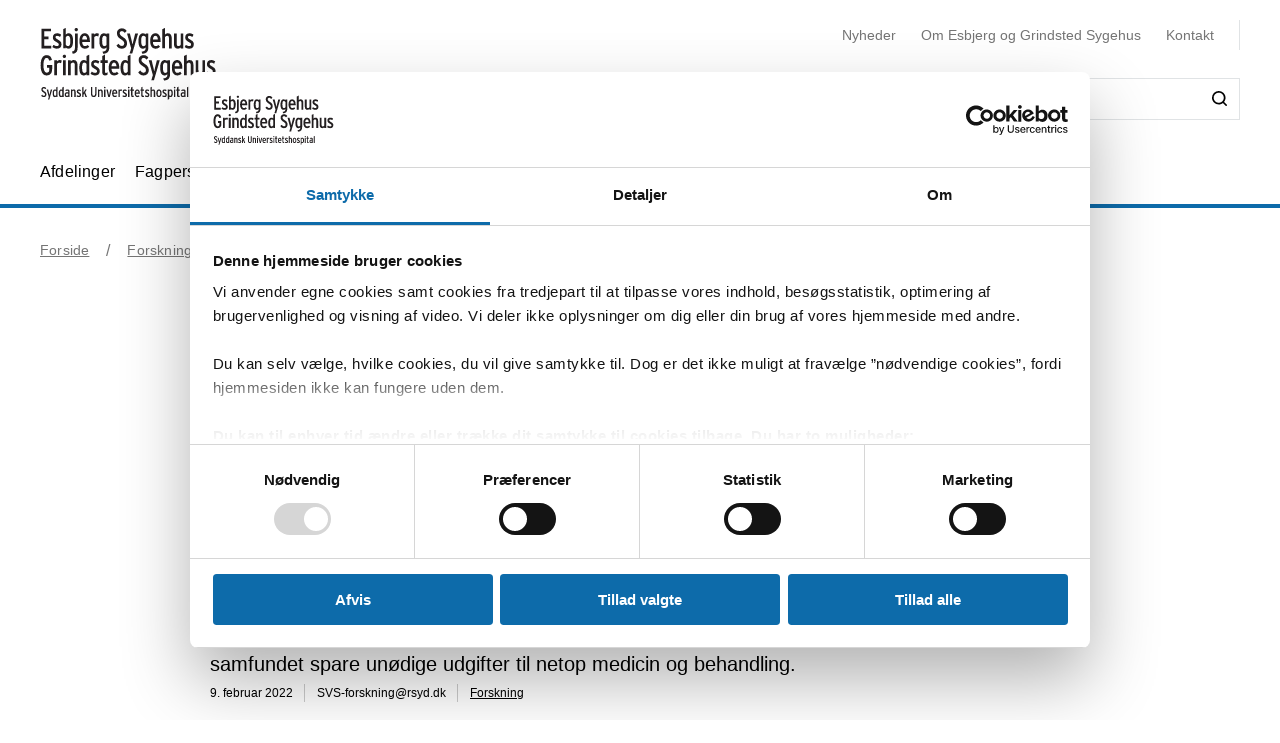

--- FILE ---
content_type: text/html; charset=utf-8
request_url: https://esbjerggrindstedsygehus.dk/forskning/nyheder/2022/februar-regionernes-medicin-og-behandlingspulje-2022-abner-snart
body_size: 40351
content:


<!DOCTYPE html>
<html lang="da">
<head>
    <meta name="NodeId" content="45409" />
    
	<title>Regionernes Medicin- og Behandlingspulje 2022 &#xE5;bner snart</title>
	<link rel="canonical" href="https://esbjerggrindstedsygehus.dk/forskning/nyheder/2022/februar-regionernes-medicin-og-behandlingspulje-2022-abner-snart" />
	<meta name="description" content="Regionernes Medicin- og Behandlingspulje st&#xF8;tter igen i &#xE5;r uafh&#xE6;ngig forskning. ">
	<meta property="og:title" content="Regionernes Medicin- og Behandlingspulje 2022 &#xE5;bner snart" />
	<meta property="og:type" content="website" />
	<meta property="og:description" content="Regionernes Medicin- og Behandlingspulje st&#xF8;tter igen i &#xE5;r uafh&#xE6;ngig forskning. " />
	<meta property="og:url" content="https://esbjerggrindstedsygehus.dk/forskning/nyheder/2022/februar-regionernes-medicin-og-behandlingspulje-2022-abner-snart" />
	<meta charset="utf-8">
	<meta name="viewport" content="width=device-width, initial-scale=1">

	<meta name="robots"
		content="follow, index" />

<meta name="cludo-updated" content="2022-06-03">
<meta name="cludo-created" content="2022-02-09">
<meta name="cludo-pageType" content="NewsPage">
<meta name="cludo-parentIds" content="-1,6010,6055,29261,30504,29240,45409">

	<meta name="cludo-newsDate" content="2022-02-09">

	<meta name="cludo-categoryId" content="40301">
	<meta name="cludo-categoryTitle" content="Forskning">

    


<!-- Favicon -->
	<link rel="apple-touch-icon" sizes="180x180">
	<link rel="icon" type="image/svg" sizes="32x32">
<meta name="theme-color" content="#ffffff">

    <link href="/dist/css/style-5292ccc27d.css" crossorigin="anonymous" integrity="sha256-4Dy+F+9iuN9qUbpUxzMxHmK0Ywr4tgwWjcvMJ4VdgXI= sha384-+eWWA77e2Qwd2aJoLcexec3pHW/qo4KrI1eQ5htXesKW3iinY001mEbyw9TTJVRw sha512-Hr529igQYJobAPbHu73goOm1HLzeKswKEheVEXPxsFxSrZM5p6IjRVJBYVBHzwmzaFgT2YSjwlADhd9zEtGamw==" rel="stylesheet" />

    <link rel="stylesheet" href="https://customer.cludo.com/assets/92/12437-3/cludo-search-nyhedsarkiv.min.css"> 
    <link rel="stylesheet" href="https://customer.cludo.com/assets/92/12437-3/cludo-search-main.min.css"> 
    <link rel="stylesheet" href="https://fonts.googleapis.com/icon?family=Material&#x2B;Icons"> 
    

    <style>
        :root {
            --color-primary: #0D6BAA;
            --color-secondary: #0D6BAA;
            --asset-logo: url("https://esbjerggrindstedsygehus.dk/media/h0hhgjvk/forsidevignet_esbjerg-grindsted.svg");
        }
        /* Font color */
        .u-color--primary {
            color: #0D6BAA;
        }

		.u-color--secondary {
			color:
		#0D6BAA
			;
		}

		.u-pseudo-color--primary:after,
		.u-pseudo-color--primary:before {
			color:
		#0D6BAA
			;
		}

		/* Background color */
		.u-bg-color--primary {
			background-color:
		#0D6BAA
			;
		}

		.u-bg-color--secondary {
			background-color:
		#0D6BAA
			;
		}

		/* Border color */
		.u-border-color--primary,
		.u-border-color--primary:after,
		.u-border-color--primary:before {
			border-color:
		#0D6BAA
			;
		}

		.u-border-color--secondary,
		.u-border-color--secondary:after,
		.u-border-color--secondary:before {
			border-color:
		#0D6BAA
			;
		}
	</style>

    
    <script id="Cookiebot" data-cbid="db319202-50b1-449a-abce-36b13e3ae956" data-blockingmode="auto" type="text/javascript" src="https://consent.cookiebot.com/uc.js"></script>

    
<script type="text/javascript" async src="https://app-script.monsido.com/v2/monsido-script.js"></script>
<!-- <script type="text/javascript" src="https://monsido-consent.com/v1/mcm.js"></script> -->


    
<script type="text/javascript">
    window.addEventListener('CookiebotOnAccept', function () {
        window.killInteractivePlayer && window.killInteractivePlayer();
        var videoElements = Array.from(document.querySelectorAll('[data-qplayer-media-id]'));
        var scenarioElements = Array.from(document.querySelectorAll('[data-qplayer-scenario-id]'));
        var analyticsValue = Cookiebot && Cookiebot.consent.statistics ? 'on' : 'off';

        videoElements.map(function (el) {
            el.innerHTML = '';
            el.setAttribute('data-qplayer-analytics', analyticsValue);
        });

        scenarioElements.map(function (el) {
            el.innerHTML = '';
            el.setAttribute('data-qplayer-analytics', analyticsValue);
        });

        window.initiateInteractivePlayer && window.initiateInteractivePlayer();
    }, false);

</script>
    


</head>
<body>
    <div class="u-sprite-hidden" aria-hidden="true"><!-- SVG SPRITE --><svg xmlns="http://www.w3.org/2000/svg" xmlns:xlink="http://www.w3.org/1999/xlink"><symbol fill="none" viewBox="0 0 12 8" id="icon-chevron-up" xmlns="http://www.w3.org/2000/svg"><path fill-rule="evenodd" clip-rule="evenodd" d="M1.77 7.1L.5 5.863 6 .5l5.5 5.363L10.23 7.1 6 2.975 1.77 7.1z" fill="currentColor"/></symbol><symbol fill="none" viewBox="0 0 18 19" id="icon-info" xmlns="http://www.w3.org/2000/svg"><rect x=".75" y=".813" width="16.5" height="16.5" rx="8.25" fill="#fff"/><path d="M8.124 5.907v-1.65h1.784v1.65H8.124zm0 7.655v-6.74h1.784v6.74H8.124z" fill="currentColor"/><rect x=".75" y=".813" width="16.5" height="16.5" rx="8.25" stroke="currentColor" stroke-width="1.5"/></symbol><symbol id="icon-no-events" viewBox="0 0 100 100" xmlns="http://www.w3.org/2000/svg"><defs><style>.ccls-1{fill:none;stroke:currentColor;stroke-linecap:round;stroke-miterlimit:10;stroke-width:2px}.ccls-2{fill:currentColor}</style></defs><path class="ccls-1" d="M97 86H3a2 2 0 01-2-2V18a2 2 0 012-2h94a2 2 0 012 2v66a2 2 0 01-2 2zM1 29h98"/><circle class="ccls-1" cx="36" cy="55" r="9"/><circle class="ccls-2" cx="30.5" cy="55.5" r="3.5"/><circle class="ccls-1" cx="64" cy="55" r="9"/><circle class="ccls-2" cx="58.5" cy="55.5" r="3.5"/></symbol><symbol viewBox="0 0 16 16" id="icon-search" xmlns="http://www.w3.org/2000/svg"><path d="M12.627 7.194a5.38 5.38 0 01-1.593 3.833 5.42 5.42 0 01-3.836 1.592 5.422 5.422 0 01-3.835-1.592A5.414 5.414 0 011.77 7.194c0-1.454.57-2.81 1.593-3.833A5.422 5.422 0 017.198 1.77c1.456 0 2.813.57 3.836 1.592a5.38 5.38 0 011.593 3.833m3.107 7.292l-2.871-2.85c2.242-2.87 2.006-6.958-.57-9.533A7.158 7.158 0 007.198 0a7.157 7.157 0 00-5.094 2.103A7.149 7.149 0 000 7.194c0 1.926.748 3.735 2.104 5.091a7.157 7.157 0 005.094 2.103c1.594 0 3.167-.53 4.426-1.533l2.852 2.89a.862.862 0 00.63.255.948.948 0 00.628-.256.878.878 0 000-1.258" fill-rule="evenodd"/></symbol><symbol viewBox="0 0 243 90" enable-background="new 0 0 243 90" id="regions_logo" xmlns="http://www.w3.org/2000/svg"><style>.est0,.est2{fill-rule:evenodd;clip-rule:evenodd}.est2{fill:#fff}</style><g id="eTake-presentation"><g id="e_x30_8_x5F_design_x5F_03_x5F_variant_x5F_regions" transform="translate(-27 -30)"><g id="eGroup-23" transform="translate(27 30)"><path id="eFill-1" class="est0" d="M78.7 72.9c-3 6.4-5.5 9.5-6.3 9.6-.6-.6-.9-1.7-.9-3.3 0-3.4 1.3-9 4-16.8 0 0 .3-.8.4-1.1.2-.2 1-.9 1-.9 5.1-4.8 6.4-4.4 6.5-4.4.2.3.3.8.3 1.5-.1 2.8-2 9-5 15.4m-18.1-6.3c-1.6-1.3-3.3-5.1-3.3-15.3 0-1.3 0-2.8.1-4.4 0-1.1.1-2.1.1-3.2 0-2.7-.2-5.2-.5-7.7 4.4-4.2 8.5-5.6 12-4.1 4.2 1.9 6.9 7.8 6.9 14.9V48c-.1 3.3-.8 7.5-2 12.3-9.3 8.2-11.7 7.6-13.3 6.3m-21 0c-6.2 4.4-11.2 6.9-14.1 7-2.5.1-4.6-.7-6.2-2.2-2.2-2.1-3.3-5.8-3.3-10.5 0-12.7-3.7-18.4-7-23.5-2.8-4.3-5.2-8-5.3-15.3.1-5 2.4-9.5 6.2-11.9 4.9-3.3 12.3-3.2 21.2.3 12.9 4.8 20.2 13 22.4 24.8-7.3 7.7-13 23.4-13.9 31.3m3.5-.1l2.5-1.7c2.8-1.8 3.5-1.8 3.7-1.7 0 .1.1.3.1.6 0 1-.5 3.4-2.8 9.3-2.7 6.8-4.1 7.1-4.1 7.1-.3-.2-.9-1.7-.9-5.5v-1.8c.1-1.5.2-3.3.5-5.5.3-.4 1-.8 1-.8m41.9-13c-.6-.4-2.3-1.4-8 3.8 1.2-4.9 1.9-9.3 1.9-13.2 0-7.2-2.1-12.5-6.3-15-4.6-2.7-10.8-1.3-16.2 3.5C53.8 20.1 43.8 8.9 30.6 3.8 20.8 0 12.6 0 7.1 3.8 2.5 7 .1 12.6.2 19.9 0 27.5 3.2 32.1 6.5 37c3.8 5.6 7.8 11.3 7 22.4-.5 7.1-.9 13.2 2.4 16.3 1.8 1.7 4.6 2.4 8.5 2 6-.6 12.1-5.8 14.9-8.3v.3c-.3 2.7-.6 5.3-.6 7.4 0 2.9.5 5.1 1.9 6.1.6.4 1.4.5 2.3.3 1.6-.5 4.1-2.4 6.7-9 2.7-6.7 3.1-12 2.2-13.4-.3-.5-.7-.7-1.3-.8-1.5-.2-4.1 1.1-7.9 4.1 1.5-7.2 5.6-17.1 11.5-24.8.1 1.5.2 3 .2 4.6 0 .9 0 1.8-.1 2.7-.1 1.6-.1 3.1-.1 4.6 0 8.9 1.3 14.2 4.1 16.5 3.6 3.1 7.5 2 14.6-4-.1.4-.3 1.1-.3 1.1-1.7 5.9-3.3 11.5-3.3 15.4 0 2.5.6 4.3 2.2 5.1 3.1 1.4 7.6-4.4 10.7-10.3 2.9-5.4 5.1-11.6 5.1-16.2.2-2.7-.5-4.6-2.2-5.6"/><path id="eFill-3" class="est0" d="M110.2 33.3c0-2.4-1.2-3.5-3.5-3.5h-3.2V37h3.2c2.3-.1 3.5-1.3 3.5-3.7zm3.5 17.5h-3.8l-3.7-10.6h-2.8v10.6H100V26.4h6.8c2 0 3.5.5 4.7 1.6 1.4 1.2 2.1 2.9 2.1 5.2 0 3.3-1.3 5.4-3.8 6.4l3.9 11.2z"/><path id="eFill-5" class="est0" d="M124.4 39.9c0-1.4-.3-2.5-.9-3.4-.5-.8-1.3-1.3-2.2-1.3-1.8 0-2.8 1.5-3.1 4.6h6.2zm3.4 1.7v1.2h-9.5c.2 3.5 1.4 5.2 3.4 5.2 1.2 0 2.3-.5 3.3-1.4l2 2.1c-1.5 1.6-3.3 2.4-5.4 2.4-2.1 0-3.8-.9-5-2.6-1.2-1.6-1.7-3.9-1.7-6.8 0-3.1.6-5.5 1.8-7.2 1.1-1.6 2.7-2.4 4.7-2.4 1.9 0 3.4.8 4.6 2.3 1.2 1.8 1.8 4.2 1.8 7.2z"/><path id="eFill-7" class="est0" d="M138.2 46.4v-9.5c-.7-1.1-1.7-1.6-2.9-1.6-1.8 0-2.6 2-2.6 6 0 4.5.9 6.7 2.8 6.7 1.1 0 2-.5 2.7-1.6zm3.3 2.8c0 2.7-.5 4.6-1.6 5.9-1.2 1.3-3.1 2.1-5.8 2.4l-.9-2.7c2-.3 3.3-.7 4-1.5.7-.7 1-1.9 1-3.7v-.1c-1 1.1-2.1 1.6-3.4 1.6-3.7 0-5.5-3.2-5.5-9.7 0-3 .5-5.3 1.5-6.9 1-1.6 2.4-2.4 4.2-2.4 1.2 0 2.3.5 3.2 1.4v-1h3.3v16.7z"/><defs><filter id="eAdobe_OpacityMaskFilter" filterUnits="userSpaceOnUse" x="144.1" y="25.5" width="4.1" height="25.3"><feColorMatrix values="1 0 0 0 0 0 1 0 0 0 0 0 1 0 0 0 0 0 1 0"/></filter></defs><mask maskUnits="userSpaceOnUse" x="144.1" y="25.5" width="4.1" height="25.3" id="emask-2_1_"><g filter="url(#eAdobe_OpacityMaskFilter)"><path id="epath-1_1_" class="est2" d="M0 89.3h242.2V0H0z"/></g></mask><path id="eFill-9" d="M144.5 50.8h3.3V32.5h-3.3v18.3zm3.8-23.2c0 .6-.2 1-.6 1.4-.4.4-.9.6-1.4.6-.6 0-1.1-.2-1.5-.6-.4-.4-.6-.9-.6-1.4 0-.6.2-1.1.6-1.5.4-.4.9-.6 1.5-.6s1 .2 1.4.6c.4.5.6.9.6 1.5z" mask="url(#emask-2_1_)" fill-rule="evenodd" clip-rule="evenodd"/><defs><filter id="eAdobe_OpacityMaskFilter_1_" filterUnits="userSpaceOnUse" x="150.4" y="32.2" width="13.2" height="19"><feColorMatrix values="1 0 0 0 0 0 1 0 0 0 0 0 1 0 0 0 0 0 1 0"/></filter></defs><mask maskUnits="userSpaceOnUse" x="150.4" y="32.2" width="13.2" height="19" id="emask-2_2_"><g filter="url(#eAdobe_OpacityMaskFilter_1_)"><path id="epath-1_2_" class="est2" d="M0 89.3h242.2V0H0z"/></g></mask><path id="eFill-11" d="M160.1 41.7c0-4.2-1.1-6.3-3.2-6.3s-3.2 2.1-3.2 6.3c0 4.2 1.1 6.3 3.2 6.3 1 0 1.8-.6 2.4-1.7.6-1.2.8-2.7.8-4.6m3.4-.1c0 3.1-.6 5.5-1.8 7.1-1.2 1.6-2.8 2.4-4.9 2.4-2 0-3.5-.8-4.7-2.3-1.2-1.6-1.8-4-1.8-7.1 0-3.1.6-5.5 1.8-7.2 1.1-1.6 2.7-2.4 4.8-2.4 2 0 3.6.8 4.7 2.3 1.3 1.8 1.9 4.1 1.9 7.2" mask="url(#emask-2_2_)" fill-rule="evenodd" clip-rule="evenodd"/><defs><filter id="eAdobe_OpacityMaskFilter_2_" filterUnits="userSpaceOnUse" x="165.8" y="32.2" width="11.7" height="18.6"><feColorMatrix values="1 0 0 0 0 0 1 0 0 0 0 0 1 0 0 0 0 0 1 0"/></filter></defs><mask maskUnits="userSpaceOnUse" x="165.8" y="32.2" width="11.7" height="18.6" id="emask-2_3_"><g filter="url(#eAdobe_OpacityMaskFilter_2_)"><path id="epath-1_3_" class="est2" d="M0 89.3h242.2V0H0z"/></g></mask><path id="eFill-12" d="M177.5 50.8h-3.3V39.6c0-1.5-.2-2.6-.5-3.3-.3-.6-.9-1-1.8-1-1.1 0-2 .6-2.7 1.7v13.8h-3.3V32.5h3.3v1.2c.9-1.1 2-1.6 3.5-1.6 1.7 0 2.9.6 3.7 1.7.7 1.1 1.1 2.8 1.1 5.2v11.8z" mask="url(#emask-2_3_)" fill-rule="evenodd" clip-rule="evenodd"/><defs><filter id="eAdobe_OpacityMaskFilter_3_" filterUnits="userSpaceOnUse" x="97.9" y="58.2" width="13.1" height="25.1"><feColorMatrix values="1 0 0 0 0 0 1 0 0 0 0 0 1 0 0 0 0 0 1 0"/></filter></defs><mask maskUnits="userSpaceOnUse" x="97.9" y="58.2" width="13.1" height="25.1" id="emask-2_4_"><g filter="url(#eAdobe_OpacityMaskFilter_3_)"><path id="epath-1_4_" class="est2" d="M0 89.3h242.2V0H0z"/></g></mask><path id="eFill-13" d="M111 76.6c0 2-.6 3.6-1.7 4.8-1.2 1.2-2.8 1.8-4.9 1.8-2.7 0-4.9-1.3-6.4-4l2.7-2.2c1.1 1.8 2.5 2.7 4 2.7 2 0 2.9-1 2.9-3.1 0-1-.3-1.8-.8-2.5s-1.6-1.6-3.3-2.7c-1.6-1.1-2.8-2.1-3.5-2.9-1-1.2-1.4-2.7-1.4-4.5 0-1.8.6-3.3 1.7-4.4 1.1-1.1 2.6-1.7 4.5-1.7 2.4 0 4.4 1.1 5.9 3.3l-2.5 2.2c-.6-.8-1.2-1.4-1.7-1.7-.5-.3-1.1-.4-1.9-.4-1.7 0-2.5.9-2.5 2.6 0 .9.2 1.7.7 2.3.5.6 1.4 1.4 2.8 2.3 1.8 1.2 3.1 2.2 3.9 3.2 1 1.5 1.5 3.1 1.5 4.9" mask="url(#emask-2_4_)" fill-rule="evenodd" clip-rule="evenodd"/><defs><filter id="eAdobe_OpacityMaskFilter_4_" filterUnits="userSpaceOnUse" x="111.1" y="64.7" width="13.6" height="24.7"><feColorMatrix values="1 0 0 0 0 0 1 0 0 0 0 0 1 0 0 0 0 0 1 0"/></filter></defs><mask maskUnits="userSpaceOnUse" x="111.1" y="64.7" width="13.6" height="24.7" id="emask-2_5_"><g filter="url(#eAdobe_OpacityMaskFilter_4_)"><path id="epath-1_5_" class="est2" d="M0 89.3h242.2V0H0z"/></g></mask><path id="eFill-14" d="M124.6 64.7l-7.2 24.7h-3.3l2-6.4-5.1-18.3h3.5l2.1 8.7c.4 1.8.8 3.4 1.1 5 .3-1.4.6-3.1 1.1-5l2.2-8.6h3.6z" mask="url(#emask-2_5_)" fill-rule="evenodd" clip-rule="evenodd"/><defs><filter id="eAdobe_OpacityMaskFilter_5_" filterUnits="userSpaceOnUse" x="125.1" y="57.6" width="12.2" height="25.7"><feColorMatrix values="1 0 0 0 0 0 1 0 0 0 0 0 1 0 0 0 0 0 1 0"/></filter></defs><mask maskUnits="userSpaceOnUse" x="125.1" y="57.6" width="12.2" height="25.7" id="emask-2_6_"><g filter="url(#eAdobe_OpacityMaskFilter_5_)"><path id="epath-1_6_" class="est2" d="M0 89.3h242.2V0H0z"/></g></mask><path id="eFill-15" d="M134 78.5V69c-.7-1.1-1.7-1.6-2.9-1.6-1.8 0-2.6 2-2.6 6 0 4.5.9 6.8 2.8 6.8 1.1 0 2-.6 2.7-1.7zm3.3 4.4H134v-1.2c-1 1.1-2.1 1.6-3.4 1.6-3.7 0-5.5-3.2-5.5-9.7 0-3 .5-5.3 1.5-6.9 1-1.6 2.4-2.4 4.3-2.4 1.2 0 2.3.4 3.2 1.4v-6.3l3.3-1.7v25.2z" mask="url(#emask-2_6_)" fill-rule="evenodd" clip-rule="evenodd"/><defs><filter id="eAdobe_OpacityMaskFilter_6_" filterUnits="userSpaceOnUse" x="139.7" y="57.6" width="12.3" height="25.7"><feColorMatrix values="1 0 0 0 0 0 1 0 0 0 0 0 1 0 0 0 0 0 1 0"/></filter></defs><mask maskUnits="userSpaceOnUse" x="139.7" y="57.6" width="12.3" height="25.7" id="emask-2_7_"><g filter="url(#eAdobe_OpacityMaskFilter_6_)"><path id="epath-1_7_" class="est2" d="M0 89.3h242.2V0H0z"/></g></mask><path id="eFill-16" d="M148.6 78.5V69c-.7-1.1-1.7-1.6-2.9-1.6-1.8 0-2.7 2-2.7 6 0 4.5.9 6.8 2.8 6.8 1.3 0 2.2-.6 2.8-1.7zm3.4 4.4h-3.3v-1.2c-1 1.1-2.1 1.6-3.4 1.6-3.7 0-5.5-3.2-5.5-9.7 0-3 .5-5.3 1.5-6.9 1-1.6 2.4-2.4 4.2-2.4 1.2 0 2.3.4 3.2 1.4v-6.3l3.3-1.7v25.2z" mask="url(#emask-2_7_)" fill-rule="evenodd" clip-rule="evenodd"/><defs><filter id="eAdobe_OpacityMaskFilter_7_" filterUnits="userSpaceOnUse" x="153.8" y="64.3" width="12.1" height="19"><feColorMatrix values="1 0 0 0 0 0 1 0 0 0 0 0 1 0 0 0 0 0 1 0"/></filter></defs><mask maskUnits="userSpaceOnUse" x="153.8" y="64.3" width="12.1" height="19" id="emask-2_8_"><g filter="url(#eAdobe_OpacityMaskFilter_7_)"><path id="epath-1_8_" class="est2" d="M0 89.3h242.2V0H0z"/></g></mask><path id="eFill-17" d="M162.6 78.6v-3.7c-.8-.5-1.7-.7-2.8-.7-1.8 0-2.6 1-2.6 2.9 0 2.1.8 3.2 2.3 3.2 1.4 0 2.4-.6 3.1-1.7zm3.3 4.3h-3.3v-1.2c-1 1.1-2.2 1.6-3.8 1.6-1.4 0-2.6-.5-3.5-1.5-1-1.1-1.5-2.6-1.5-4.6 0-1.9.6-3.4 1.7-4.5 1.1-1 2.5-1.5 4.3-1.5 1 0 1.9.2 2.8.6V70c0-1.7-.8-2.6-2.4-2.6-1.1 0-2.3.4-3.6 1.1l-1.4-2.5c1.7-1.2 3.5-1.7 5.3-1.7 2 0 3.4.4 4.2 1.2.8.8 1.2 2.2 1.2 4.2v13.2z" mask="url(#emask-2_8_)" fill-rule="evenodd" clip-rule="evenodd"/><defs><filter id="eAdobe_OpacityMaskFilter_8_" filterUnits="userSpaceOnUse" x="169.1" y="64.3" width="11.7" height="18.6"><feColorMatrix values="1 0 0 0 0 0 1 0 0 0 0 0 1 0 0 0 0 0 1 0"/></filter></defs><mask maskUnits="userSpaceOnUse" x="169.1" y="64.3" width="11.7" height="18.6" id="emask-2_9_"><g filter="url(#eAdobe_OpacityMaskFilter_8_)"><path id="epath-1_9_" class="est2" d="M0 89.3h242.2V0H0z"/></g></mask><path id="eFill-18" d="M180.8 82.9h-3.3V71.7c0-1.5-.2-2.6-.5-3.3-.3-.6-.9-1-1.8-1-1.1 0-2 .6-2.7 1.7v13.8h-3.3V64.7h3.3v1.2c.9-1.1 2-1.6 3.5-1.6 1.7 0 2.9.6 3.7 1.7.7 1.1 1.1 2.8 1.1 5.2v11.7z" mask="url(#emask-2_9_)" fill-rule="evenodd" clip-rule="evenodd"/><defs><filter id="eAdobe_OpacityMaskFilter_9_" filterUnits="userSpaceOnUse" x="183.9" y="64.3" width="19.3" height="18.6"><feColorMatrix values="1 0 0 0 0 0 1 0 0 0 0 0 1 0 0 0 0 0 1 0"/></filter></defs><mask maskUnits="userSpaceOnUse" x="183.9" y="64.3" width="19.3" height="18.6" id="emask-2_10_"><g filter="url(#eAdobe_OpacityMaskFilter_9_)"><path id="epath-1_10_" class="est2" d="M0 89.3h242.2V0H0z"/></g></mask><path id="eFill-19" d="M203.2 82.9h-3.3V71.7c0-1.4 0-2.3-.1-2.7-.3-1-.8-1.5-1.8-1.5-1.1 0-2 .6-2.7 1.7V83H192V71.7c0-1.4 0-2.3-.1-2.7-.3-1-.8-1.5-1.8-1.5-1.1 0-2 .6-2.7 1.7V83h-3.3V64.7h3.3v1.2c.9-1.1 2-1.6 3.4-1.6 1.7 0 2.9.6 3.7 1.9 1.1-1.3 2.6-1.9 4.3-1.9 1.8 0 3 .6 3.7 1.8.6 1.1.9 2.9.9 5.4v11.4z" mask="url(#emask-2_10_)" fill-rule="evenodd" clip-rule="evenodd"/><defs><filter id="eAdobe_OpacityMaskFilter_10_" filterUnits="userSpaceOnUse" x="205" y="64.3" width="12.1" height="19"><feColorMatrix values="1 0 0 0 0 0 1 0 0 0 0 0 1 0 0 0 0 0 1 0"/></filter></defs><mask maskUnits="userSpaceOnUse" x="205" y="64.3" width="12.1" height="19" id="emask-2_11_"><g filter="url(#eAdobe_OpacityMaskFilter_10_)"><path id="epath-1_11_" class="est2" d="M0 89.3h242.2V0H0z"/></g></mask><path id="eFill-20" d="M213.7 78.6v-3.7c-.8-.5-1.7-.7-2.7-.7-1.8 0-2.6 1-2.6 2.9 0 2.1.8 3.2 2.3 3.2 1.4 0 2.4-.6 3-1.7zm3.4 4.3h-3.3v-1.2c-.9 1.1-2.2 1.6-3.8 1.6-1.4 0-2.6-.5-3.5-1.5-1-1.1-1.5-2.6-1.5-4.6 0-1.9.6-3.4 1.7-4.5 1.1-1 2.5-1.5 4.3-1.5 1 0 2 .2 2.8.6V70c0-1.7-.8-2.6-2.4-2.6-1.1 0-2.3.4-3.6 1.1l-1.4-2.5c1.7-1.2 3.5-1.7 5.3-1.7 2 0 3.4.4 4.2 1.2.8.8 1.2 2.2 1.2 4.2v13.2z" mask="url(#emask-2_11_)" fill-rule="evenodd" clip-rule="evenodd"/><defs><filter id="eAdobe_OpacityMaskFilter_11_" filterUnits="userSpaceOnUse" x="220.3" y="64.3" width="9.1" height="18.6"><feColorMatrix values="1 0 0 0 0 0 1 0 0 0 0 0 1 0 0 0 0 0 1 0"/></filter></defs><mask maskUnits="userSpaceOnUse" x="220.3" y="64.3" width="9.1" height="18.6" id="emask-2_12_"><g filter="url(#eAdobe_OpacityMaskFilter_11_)"><path id="epath-1_12_" class="est2" d="M0 89.3h242.2V0H0z"/></g></mask><path id="eFill-21" d="M229.4 64.9l-.8 3.3c-.6-.4-1.4-.6-2.3-.6-1.1 0-2 .5-2.6 1.4v13.8h-3.3V64.7h3.3v1.2c.9-1.1 1.9-1.6 3.2-1.6 1 0 1.8.2 2.5.6" mask="url(#emask-2_12_)" fill-rule="evenodd" clip-rule="evenodd"/><defs><filter id="eAdobe_OpacityMaskFilter_12_" filterUnits="userSpaceOnUse" x="230.4" y="57.6" width="11.8" height="25.3"><feColorMatrix values="1 0 0 0 0 0 1 0 0 0 0 0 1 0 0 0 0 0 1 0"/></filter></defs><mask maskUnits="userSpaceOnUse" x="230.4" y="57.6" width="11.8" height="25.3" id="emask-2_13_"><g filter="url(#eAdobe_OpacityMaskFilter_12_)"><path id="epath-1_13_" class="est2" d="M0 89.3h242.2V0H0z"/></g></mask><path id="eFill-22" d="M242.2 82.9h-3.7l-3-8.5-1.8 2.9v5.6h-3.3V59.3l3.3-1.7v10.9c0 1.4 0 2.7-.1 3.9.3-.5.8-1.5 1.5-2.8l2.7-5h3.8l-3.9 6.3 4.5 12z" mask="url(#emask-2_13_)" fill-rule="evenodd" clip-rule="evenodd"/></g></g></g></symbol></svg></div>

    

<header class="h-header u-border-color--primary">
	<a class="a-skip-to-main" href="#main">Skip til prim&#xE6;rt indhold</a>
	<div class="h-header__wrapper">
		<div class="u-container--lg">
			<div
				class="h-header__top u-grid u-grid--stretch u-grid--justify u-grid--top u-grid--wrap u-grid--container u-margin-bottom--sm">
				<div class="u-grid__cell u-grid__cell--width-8 u-grid__cell--width-6@sm u-grid__cell--width-4@md">
					<div class="h-header__logo ">
							<a class="h-header__logo-link" href="https://esbjerggrindstedsygehus.dk/">
								<span class="a-image h-header__logo-asset">
									<img class="a-image__asset" src="https://esbjerggrindstedsygehus.dk/media/h0hhgjvk/forsidevignet_esbjerg-grindsted.svg" alt="G&#xE5; til forside" title="G&#xE5; til forside" />
								</span>
							</a>
					</div>
				</div>
				<div
					class="h-header__right u-hidden-print u-grid u-grid--wrap u-grid--no-gutter u-grid--right u-grid__cell u-grid__cell--width-12 u-grid__cell--width-6@sm u-grid__cell--width-8@md">
					

<div class="o-mobile-nav h-header__mobile-menu u-grid__cell--width-6 u-hidden--md-up u-hidden-print"
    data-behavior="mobile-nav" role="presentation">
    <div class="u-grid u-grid--right" role="presentation">
        <button class="m-hamburger u-grid u-grid--center o-mobile-nav__toggle" data-ref="mobile-nav__toggle">
            <span class="a-label m-hamburger__label u-margin-right--2xs">Menu</span>
            <span class="m-hamburger__icon">
                <span class="m-hamburger__icon-box">
                    <span class="m-hamburger__icon-inner"></span>
                </span>
            </span>
        </button>
    </div>
    <nav class="o-mobile-nav__content u-box-shadow--md" data-ref="mobile-nav__content" aria-label="Mobil Navigation">
        <div class="o-mobile-nav__inner">
            <div class="o-mobile-nav__top u-box-shadow--sm">
                <button class="o-mobile-nav__prev a-link a-link--button" title="Tilbage et niveau" data-ref="mobile-nav__back"></button>
            </div>
            <div class="o-mobile-nav__primary-nav" data-ref="mobile-nav__primary" role="presentation">
                <ul class="o-mobile-nav__menu u-box-shadow--md is-open" data-role="menu-list">

                        <li class="o-mobile-nav__item" data-role="menu-item">
                            <a class="a-link o-mobile-nav__link u-border-color--primary" href="https://esbjerggrindstedsygehus.dk/afdelinger" title="Afdelinger">Afdelinger</a>
                                        <button class="o-mobile-nav__next" title="Se alt om Afdelinger" data-role="menu-next">
                                <span class="u-visually-hidden">Se alt om Afdelinger</span>
            </button>
            <ul class="o-mobile-nav__menu u-box-shadow--md " data-role="menu-list">
                    <li class="o-mobile-nav__item" data-role="menu-item">
                        <a class="a-link o-mobile-nav__link u-border-color--primary" href="https://esbjerggrindstedsygehus.dk/afdelinger/administrations-direktions-og-servicefunktioner" title="Administrations-, Direktions- og Servicefunktioner">Administrations-, Direktions- og Servicefunktioner</a>
                                    <button class="o-mobile-nav__next" title="Se alt om Administrations-, Direktions- og Servicefunktioner" data-role="menu-next">
                                <span class="u-visually-hidden">Se alt om Administrations-, Direktions- og Servicefunktioner</span>
            </button>
            <ul class="o-mobile-nav__menu u-box-shadow--md " data-role="menu-list">
                    <li class="o-mobile-nav__item" data-role="menu-item">
                        <a class="a-link o-mobile-nav__link u-border-color--primary" href="https://esbjerggrindstedsygehus.dk/afdelinger/administrations-direktions-og-servicefunktioner/administration" title="Administration">Administration</a>
                                    <button class="o-mobile-nav__next" title="Se alt om Administration" data-role="menu-next">
                                <span class="u-visually-hidden">Se alt om Administration</span>
            </button>
            <ul class="o-mobile-nav__menu u-box-shadow--md " data-role="menu-list">
                    <li class="o-mobile-nav__item" data-role="menu-item">
                        <a class="a-link o-mobile-nav__link u-border-color--primary" href="https://esbjerggrindstedsygehus.dk/afdelinger/administrations-direktions-og-servicefunktioner/administration/hr-afdelingen" title="HR afdelingen">HR afdelingen</a>
                        
                    </li>
                    <li class="o-mobile-nav__item" data-role="menu-item">
                        <a class="a-link o-mobile-nav__link u-border-color--primary" href="https://esbjerggrindstedsygehus.dk/afdelinger/administrations-direktions-og-servicefunktioner/administration/it-afdelingen" title="IT afdelingen&#xA0;">IT afdelingen&#xA0;</a>
                                    <button class="o-mobile-nav__next" title="Se alt om IT afdelingen&#xA0;" data-role="menu-next">
                                <span class="u-visually-hidden">Se alt om IT afdelingen&#xA0;</span>
            </button>
            <ul class="o-mobile-nav__menu u-box-shadow--md " data-role="menu-list">
                    <li class="o-mobile-nav__item" data-role="menu-item">
                        <a class="a-link o-mobile-nav__link u-border-color--primary" href="https://esbjerggrindstedsygehus.dk/afdelinger/administrations-direktions-og-servicefunktioner/administration/it-afdelingen/awareness-kampagne" title="Awareness kampagne">Awareness kampagne</a>
                        
                    </li>
            </ul>

                    </li>
                    <li class="o-mobile-nav__item" data-role="menu-item">
                        <a class="a-link o-mobile-nav__link u-border-color--primary" href="https://esbjerggrindstedsygehus.dk/afdelinger/administrations-direktions-og-servicefunktioner/administration/kvalitet-og-forbedring" title="Kvalitet og Forbedring">Kvalitet og Forbedring</a>
                        
                    </li>
                    <li class="o-mobile-nav__item" data-role="menu-item">
                        <a class="a-link o-mobile-nav__link u-border-color--primary" href="https://esbjerggrindstedsygehus.dk/afdelinger/administrations-direktions-og-servicefunktioner/administration/medicinsk-bibliotek" title="Medicinsk Bibliotek">Medicinsk Bibliotek</a>
                        
                    </li>
                    <li class="o-mobile-nav__item" data-role="menu-item">
                        <a class="a-link o-mobile-nav__link u-border-color--primary" href="https://esbjerggrindstedsygehus.dk/afdelinger/administrations-direktions-og-servicefunktioner/administration/sekretariats-og-kommunikationsafdelingen" title="Sekretariats- og Kommunikationsafdelingen">Sekretariats- og Kommunikationsafdelingen</a>
                        
                    </li>
                    <li class="o-mobile-nav__item" data-role="menu-item">
                        <a class="a-link o-mobile-nav__link u-border-color--primary" href="https://esbjerggrindstedsygehus.dk/afdelinger/administrations-direktions-og-servicefunktioner/administration/okonomi-og-planlaegning" title="&#xD8;konomi og planl&#xE6;gning">&#xD8;konomi og planl&#xE6;gning</a>
                        
                    </li>
            </ul>

                    </li>
                    <li class="o-mobile-nav__item" data-role="menu-item">
                        <a class="a-link o-mobile-nav__link u-border-color--primary" href="https://esbjerggrindstedsygehus.dk/afdelinger/administrations-direktions-og-servicefunktioner/servicefunktioner" title="Servicefunktioner">Servicefunktioner</a>
                                    <button class="o-mobile-nav__next" title="Se alt om Servicefunktioner" data-role="menu-next">
                                <span class="u-visually-hidden">Se alt om Servicefunktioner</span>
            </button>
            <ul class="o-mobile-nav__menu u-box-shadow--md " data-role="menu-list">
                    <li class="o-mobile-nav__item" data-role="menu-item">
                        <a class="a-link o-mobile-nav__link u-border-color--primary" href="https://esbjerggrindstedsygehus.dk/afdelinger/administrations-direktions-og-servicefunktioner/servicefunktioner/logistik-og-serviceafdelingen" title="Logistik og Serviceafdelingen">Logistik og Serviceafdelingen</a>
                        
                    </li>
                    <li class="o-mobile-nav__item" data-role="menu-item">
                        <a class="a-link o-mobile-nav__link u-border-color--primary" href="https://esbjerggrindstedsygehus.dk/afdelinger/administrations-direktions-og-servicefunktioner/servicefunktioner/sygehusapoteket" title="Sygehusapoteket">Sygehusapoteket</a>
                        
                    </li>
                    <li class="o-mobile-nav__item" data-role="menu-item">
                        <a class="a-link o-mobile-nav__link u-border-color--primary" href="https://esbjerggrindstedsygehus.dk/afdelinger/administrations-direktions-og-servicefunktioner/servicefunktioner/sygehuskokkenet" title="Sygehusk&#xF8;kkenet">Sygehusk&#xF8;kkenet</a>
                        
                    </li>
                    <li class="o-mobile-nav__item" data-role="menu-item">
                        <a class="a-link o-mobile-nav__link u-border-color--primary" href="https://esbjerggrindstedsygehus.dk/afdelinger/administrations-direktions-og-servicefunktioner/servicefunktioner/teknisk-afdeling" title="Teknisk afdeling">Teknisk afdeling</a>
                        
                    </li>
            </ul>

                    </li>
                    <li class="o-mobile-nav__item" data-role="menu-item">
                        <a class="a-link o-mobile-nav__link u-border-color--primary" href="https://esbjerggrindstedsygehus.dk/afdelinger/administrations-direktions-og-servicefunktioner/direktion" title="Direktion">Direktion</a>
                        
                    </li>
                    <li class="o-mobile-nav__item" data-role="menu-item">
                        <a class="a-link o-mobile-nav__link u-border-color--primary" href="https://esbjerggrindstedsygehus.dk/afdelinger/administrations-direktions-og-servicefunktioner/sundhedsrad-sydvestjylland" title="Sundhedsr&#xE5;d Sydvestjylland">Sundhedsr&#xE5;d Sydvestjylland</a>
                        
                    </li>
            </ul>

                    </li>
                    <li class="o-mobile-nav__item" data-role="menu-item">
                        <a class="a-link o-mobile-nav__link u-border-color--primary" href="https://esbjerggrindstedsygehus.dk/afdelinger/arbejds-og-miljomedicinsk-afdeling" title="Arbejds- og Milj&#xF8;medicinsk Afdeling">Arbejds- og Milj&#xF8;medicinsk Afdeling</a>
                                    <button class="o-mobile-nav__next" title="Se alt om Arbejds- og Milj&#xF8;medicinsk Afdeling" data-role="menu-next">
                                <span class="u-visually-hidden">Se alt om Arbejds- og Milj&#xF8;medicinsk Afdeling</span>
            </button>
            <ul class="o-mobile-nav__menu u-box-shadow--md " data-role="menu-list">
                    <li class="o-mobile-nav__item" data-role="menu-item">
                        <a class="a-link o-mobile-nav__link u-border-color--primary" href="https://esbjerggrindstedsygehus.dk/afdelinger/arbejds-og-miljomedicinsk-afdeling/patientinformationer" title="Patientinformationer">Patientinformationer</a>
                                    <button class="o-mobile-nav__next" title="Se alt om Patientinformationer" data-role="menu-next">
                                <span class="u-visually-hidden">Se alt om Patientinformationer</span>
            </button>
            <ul class="o-mobile-nav__menu u-box-shadow--md " data-role="menu-list">
                    <li class="o-mobile-nav__item" data-role="menu-item">
                        <a class="a-link o-mobile-nav__link u-border-color--primary" href="https://esbjerggrindstedsygehus.dk/afdelinger/arbejds-og-miljomedicinsk-afdeling/patientinformationer/laegeundersogelse" title="L&#xE6;geunders&#xF8;gelse">L&#xE6;geunders&#xF8;gelse</a>
                        
                    </li>
                    <li class="o-mobile-nav__item" data-role="menu-item">
                        <a class="a-link o-mobile-nav__link u-border-color--primary" href="https://esbjerggrindstedsygehus.dk/afdelinger/arbejds-og-miljomedicinsk-afdeling/patientinformationer/arbejdspsykologisk-undersogelse" title="Arbejdspsykologisk unders&#xF8;gelse">Arbejdspsykologisk unders&#xF8;gelse</a>
                        
                    </li>
                    <li class="o-mobile-nav__item" data-role="menu-item">
                        <a class="a-link o-mobile-nav__link u-border-color--primary" href="https://esbjerggrindstedsygehus.dk/afdelinger/arbejds-og-miljomedicinsk-afdeling/patientinformationer/socialradgiver-samtale" title="Socialr&#xE5;dgiver samtale">Socialr&#xE5;dgiver samtale</a>
                        
                    </li>
                    <li class="o-mobile-nav__item" data-role="menu-item">
                        <a class="a-link o-mobile-nav__link u-border-color--primary" href="https://esbjerggrindstedsygehus.dk/afdelinger/arbejds-og-miljomedicinsk-afdeling/patientinformationer/graviditet-og-arbejdsmiljo" title="Graviditet og arbejdsmilj&#xF8;">Graviditet og arbejdsmilj&#xF8;</a>
                        
                    </li>
                    <li class="o-mobile-nav__item" data-role="menu-item">
                        <a class="a-link o-mobile-nav__link u-border-color--primary" href="https://esbjerggrindstedsygehus.dk/afdelinger/arbejds-og-miljomedicinsk-afdeling/patientinformationer/speciallaegeerklaering" title="Speciall&#xE6;geerkl&#xE6;ring">Speciall&#xE6;geerkl&#xE6;ring</a>
                        
                    </li>
            </ul>

                    </li>
                    <li class="o-mobile-nav__item" data-role="menu-item">
                        <a class="a-link o-mobile-nav__link u-border-color--primary" href="https://esbjerggrindstedsygehus.dk/afdelinger/arbejds-og-miljomedicinsk-afdeling/uddannelse-og-undervisning" title="Uddannelse og undervisning">Uddannelse og undervisning</a>
                        
                    </li>
                    <li class="o-mobile-nav__item" data-role="menu-item">
                        <a class="a-link o-mobile-nav__link u-border-color--primary" href="https://esbjerggrindstedsygehus.dk/afdelinger/arbejds-og-miljomedicinsk-afdeling/kontakt-arbejds-og-miljomedicinsk-afdeling" title="Kontakt">Kontakt</a>
                        
                    </li>
                    <li class="o-mobile-nav__item" data-role="menu-item">
                        <a class="a-link o-mobile-nav__link u-border-color--primary" href="https://esbjerggrindstedsygehus.dk/afdelinger/arbejds-og-miljomedicinsk-afdeling/for-fagfolk" title="For Fagfolk">For Fagfolk</a>
                                    <button class="o-mobile-nav__next" title="Se alt om For Fagfolk" data-role="menu-next">
                                <span class="u-visually-hidden">Se alt om For Fagfolk</span>
            </button>
            <ul class="o-mobile-nav__menu u-box-shadow--md " data-role="menu-list">
                    <li class="o-mobile-nav__item" data-role="menu-item">
                        <a class="a-link o-mobile-nav__link u-border-color--primary" href="https://esbjerggrindstedsygehus.dk/afdelinger/arbejds-og-miljomedicinsk-afdeling/for-fagfolk/for-laeger" title="For l&#xE6;ger">For l&#xE6;ger</a>
                        
                    </li>
                    <li class="o-mobile-nav__item" data-role="menu-item">
                        <a class="a-link o-mobile-nav__link u-border-color--primary" href="https://esbjerggrindstedsygehus.dk/afdelinger/arbejds-og-miljomedicinsk-afdeling/for-fagfolk/for-fagforeninger" title="For fagforeninger">For fagforeninger</a>
                        
                    </li>
                    <li class="o-mobile-nav__item" data-role="menu-item">
                        <a class="a-link o-mobile-nav__link u-border-color--primary" href="https://esbjerggrindstedsygehus.dk/afdelinger/arbejds-og-miljomedicinsk-afdeling/for-fagfolk/for-virksomheder" title="For virksomheder">For virksomheder</a>
                        
                    </li>
            </ul>

                    </li>
            </ul>

                    </li>
                    <li class="o-mobile-nav__item" data-role="menu-item">
                        <a class="a-link o-mobile-nav__link u-border-color--primary" href="https://esbjerggrindstedsygehus.dk/afdelinger/bedovelse-og-intensiv" title="Bed&#xF8;velse og Intensiv">Bed&#xF8;velse og Intensiv</a>
                                    <button class="o-mobile-nav__next" title="Se alt om Bed&#xF8;velse og Intensiv" data-role="menu-next">
                                <span class="u-visually-hidden">Se alt om Bed&#xF8;velse og Intensiv</span>
            </button>
            <ul class="o-mobile-nav__menu u-box-shadow--md " data-role="menu-list">
                    <li class="o-mobile-nav__item" data-role="menu-item">
                        <a class="a-link o-mobile-nav__link u-border-color--primary" href="https://esbjerggrindstedsygehus.dk/afdelinger/bedovelse-og-intensiv/for-fagfolk" title="For fagfolk">For fagfolk</a>
                        
                    </li>
                    <li class="o-mobile-nav__item" data-role="menu-item">
                        <a class="a-link o-mobile-nav__link u-border-color--primary" href="https://esbjerggrindstedsygehus.dk/afdelinger/bedovelse-og-intensiv/kontakt-bedovelse-og-intensiv-afdeling" title="Kontakt">Kontakt</a>
                        
                    </li>
                    <li class="o-mobile-nav__item" data-role="menu-item">
                        <a class="a-link o-mobile-nav__link u-border-color--primary" href="https://esbjerggrindstedsygehus.dk/afdelinger/bedovelse-og-intensiv/patientinformationer" title="Patientinformationer">Patientinformationer</a>
                        
                    </li>
                    <li class="o-mobile-nav__item" data-role="menu-item">
                        <a class="a-link o-mobile-nav__link u-border-color--primary" href="https://esbjerggrindstedsygehus.dk/afdelinger/bedovelse-og-intensiv/akutlaegebil" title="Akutl&#xE6;gebil">Akutl&#xE6;gebil</a>
                        
                    </li>
                    <li class="o-mobile-nav__item" data-role="menu-item">
                        <a class="a-link o-mobile-nav__link u-border-color--primary" href="https://esbjerggrindstedsygehus.dk/afdelinger/bedovelse-og-intensiv/bedovelse-narkosetilsyn" title="Bed&#xF8;velse (Narkosetilsyn)">Bed&#xF8;velse (Narkosetilsyn)</a>
                                    <button class="o-mobile-nav__next" title="Se alt om Bed&#xF8;velse (Narkosetilsyn)" data-role="menu-next">
                                <span class="u-visually-hidden">Se alt om Bed&#xF8;velse (Narkosetilsyn)</span>
            </button>
            <ul class="o-mobile-nav__menu u-box-shadow--md " data-role="menu-list">
                    <li class="o-mobile-nav__item" data-role="menu-item">
                        <a class="a-link o-mobile-nav__link u-border-color--primary" href="https://esbjerggrindstedsygehus.dk/afdelinger/bedovelse-og-intensiv/bedovelse-narkosetilsyn/typer-af-bedovelse" title="Typer af bed&#xF8;velse">Typer af bed&#xF8;velse</a>
                        
                    </li>
                    <li class="o-mobile-nav__item" data-role="menu-item">
                        <a class="a-link o-mobile-nav__link u-border-color--primary" href="https://esbjerggrindstedsygehus.dk/afdelinger/bedovelse-og-intensiv/bedovelse-narkosetilsyn/born-og-narkose-det-skal-du-vide" title="B&#xF8;rn og narkose">B&#xF8;rn og narkose</a>
                        
                    </li>
                    <li class="o-mobile-nav__item" data-role="menu-item">
                        <a class="a-link o-mobile-nav__link u-border-color--primary" href="https://esbjerggrindstedsygehus.dk/afdelinger/bedovelse-og-intensiv/bedovelse-narkosetilsyn/for-du-skal-bedoves" title="F&#xF8;r du skal bed&#xF8;ves">F&#xF8;r du skal bed&#xF8;ves</a>
                        
                    </li>
                    <li class="o-mobile-nav__item" data-role="menu-item">
                        <a class="a-link o-mobile-nav__link u-border-color--primary" href="https://esbjerggrindstedsygehus.dk/afdelinger/bedovelse-og-intensiv/bedovelse-narkosetilsyn/inden-operation-eller-undersogelse" title="Inden operation eller unders&#xF8;gelse">Inden operation eller unders&#xF8;gelse</a>
                        
                    </li>
                    <li class="o-mobile-nav__item" data-role="menu-item">
                        <a class="a-link o-mobile-nav__link u-border-color--primary" href="https://esbjerggrindstedsygehus.dk/afdelinger/bedovelse-og-intensiv/bedovelse-narkosetilsyn/udskrivning" title="Udskrivning ">Udskrivning </a>
                        
                    </li>
            </ul>

                    </li>
                    <li class="o-mobile-nav__item" data-role="menu-item">
                        <a class="a-link o-mobile-nav__link u-border-color--primary" href="https://esbjerggrindstedsygehus.dk/afdelinger/bedovelse-og-intensiv/central-booking" title="Central Booking">Central Booking</a>
                        
                    </li>
                    <li class="o-mobile-nav__item" data-role="menu-item">
                        <a class="a-link o-mobile-nav__link u-border-color--primary" href="https://esbjerggrindstedsygehus.dk/afdelinger/bedovelse-og-intensiv/intensiv" title="Intensiv">Intensiv</a>
                                    <button class="o-mobile-nav__next" title="Se alt om Intensiv" data-role="menu-next">
                                <span class="u-visually-hidden">Se alt om Intensiv</span>
            </button>
            <ul class="o-mobile-nav__menu u-box-shadow--md " data-role="menu-list">
                    <li class="o-mobile-nav__item" data-role="menu-item">
                        <a class="a-link o-mobile-nav__link u-border-color--primary" href="https://esbjerggrindstedsygehus.dk/afdelinger/bedovelse-og-intensiv/intensiv/kontakt" title="Kontakt">Kontakt</a>
                        
                    </li>
                    <li class="o-mobile-nav__item" data-role="menu-item">
                        <a class="a-link o-mobile-nav__link u-border-color--primary" href="https://esbjerggrindstedsygehus.dk/afdelinger/bedovelse-og-intensiv/intensiv/patientinformationer" title="Patientinformationer">Patientinformationer</a>
                        
                    </li>
            </ul>

                    </li>
                    <li class="o-mobile-nav__item" data-role="menu-item">
                        <a class="a-link o-mobile-nav__link u-border-color--primary" href="https://esbjerggrindstedsygehus.dk/afdelinger/bedovelse-og-intensiv/centralopvagning-esbjerg" title="Centralopv&#xE5;gning Esbjerg">Centralopv&#xE5;gning Esbjerg</a>
                                    <button class="o-mobile-nav__next" title="Se alt om Centralopv&#xE5;gning Esbjerg" data-role="menu-next">
                                <span class="u-visually-hidden">Se alt om Centralopv&#xE5;gning Esbjerg</span>
            </button>
            <ul class="o-mobile-nav__menu u-box-shadow--md " data-role="menu-list">
                    <li class="o-mobile-nav__item" data-role="menu-item">
                        <a class="a-link o-mobile-nav__link u-border-color--primary" href="https://esbjerggrindstedsygehus.dk/afdelinger/bedovelse-og-intensiv/centralopvagning-esbjerg/patientinformationer" title="Patientinformationer">Patientinformationer</a>
                        
                    </li>
            </ul>

                    </li>
                    <li class="o-mobile-nav__item" data-role="menu-item">
                        <a class="a-link o-mobile-nav__link u-border-color--primary" href="https://esbjerggrindstedsygehus.dk/afdelinger/bedovelse-og-intensiv/planlagt-kirurgi-esbjerg" title="Planlagt kirurgi, Esbjerg">Planlagt kirurgi, Esbjerg</a>
                                    <button class="o-mobile-nav__next" title="Se alt om Planlagt kirurgi, Esbjerg" data-role="menu-next">
                                <span class="u-visually-hidden">Se alt om Planlagt kirurgi, Esbjerg</span>
            </button>
            <ul class="o-mobile-nav__menu u-box-shadow--md " data-role="menu-list">
                    <li class="o-mobile-nav__item" data-role="menu-item">
                        <a class="a-link o-mobile-nav__link u-border-color--primary" href="https://esbjerggrindstedsygehus.dk/afdelinger/bedovelse-og-intensiv/planlagt-kirurgi-esbjerg/kontakt" title="Kontakt">Kontakt</a>
                        
                    </li>
            </ul>

                    </li>
                    <li class="o-mobile-nav__item" data-role="menu-item">
                        <a class="a-link o-mobile-nav__link u-border-color--primary" href="https://esbjerggrindstedsygehus.dk/afdelinger/bedovelse-og-intensiv/planlagt-kirurgi-grindsted" title="Planlagt kirurgi, Grindsted">Planlagt kirurgi, Grindsted</a>
                                    <button class="o-mobile-nav__next" title="Se alt om Planlagt kirurgi, Grindsted" data-role="menu-next">
                                <span class="u-visually-hidden">Se alt om Planlagt kirurgi, Grindsted</span>
            </button>
            <ul class="o-mobile-nav__menu u-box-shadow--md " data-role="menu-list">
                    <li class="o-mobile-nav__item" data-role="menu-item">
                        <a class="a-link o-mobile-nav__link u-border-color--primary" href="https://esbjerggrindstedsygehus.dk/afdelinger/bedovelse-og-intensiv/planlagt-kirurgi-grindsted/bedovelse" title="Bed&#xF8;velse">Bed&#xF8;velse</a>
                        
                    </li>
                    <li class="o-mobile-nav__item" data-role="menu-item">
                        <a class="a-link o-mobile-nav__link u-border-color--primary" href="https://esbjerggrindstedsygehus.dk/afdelinger/bedovelse-og-intensiv/planlagt-kirurgi-grindsted/endoskopi-og-operationsafsnit" title="Endoskopi- og Operationsafsnit">Endoskopi- og Operationsafsnit</a>
                        
                    </li>
                    <li class="o-mobile-nav__item" data-role="menu-item">
                        <a class="a-link o-mobile-nav__link u-border-color--primary" href="https://esbjerggrindstedsygehus.dk/afdelinger/bedovelse-og-intensiv/planlagt-kirurgi-grindsted/kontakt" title="Kontakt">Kontakt</a>
                        
                    </li>
                    <li class="o-mobile-nav__item" data-role="menu-item">
                        <a class="a-link o-mobile-nav__link u-border-color--primary" href="https://esbjerggrindstedsygehus.dk/afdelinger/bedovelse-og-intensiv/planlagt-kirurgi-grindsted/opvagningsafsnit" title="Opv&#xE5;gningsafsnit">Opv&#xE5;gningsafsnit</a>
                        
                    </li>
                    <li class="o-mobile-nav__item" data-role="menu-item">
                        <a class="a-link o-mobile-nav__link u-border-color--primary" href="https://esbjerggrindstedsygehus.dk/afdelinger/bedovelse-og-intensiv/planlagt-kirurgi-grindsted/sengeafsnit" title="Sengeafsnit">Sengeafsnit</a>
                        
                    </li>
            </ul>

                    </li>
            </ul>

                    </li>
                    <li class="o-mobile-nav__item" data-role="menu-item">
                        <a class="a-link o-mobile-nav__link u-border-color--primary" href="https://esbjerggrindstedsygehus.dk/afdelinger/blodsygdomme" title="Blodsygdomme">Blodsygdomme</a>
                                    <button class="o-mobile-nav__next" title="Se alt om Blodsygdomme" data-role="menu-next">
                                <span class="u-visually-hidden">Se alt om Blodsygdomme</span>
            </button>
            <ul class="o-mobile-nav__menu u-box-shadow--md " data-role="menu-list">
                    <li class="o-mobile-nav__item" data-role="menu-item">
                        <a class="a-link o-mobile-nav__link u-border-color--primary" href="https://esbjerggrindstedsygehus.dk/afdelinger/blodsygdomme/ambulatorium" title="Ambulatorium">Ambulatorium</a>
                        
                    </li>
                    <li class="o-mobile-nav__item" data-role="menu-item">
                        <a class="a-link o-mobile-nav__link u-border-color--primary" href="https://esbjerggrindstedsygehus.dk/afdelinger/blodsygdomme/behandlingsomrader" title="Behandlingsomr&#xE5;der">Behandlingsomr&#xE5;der</a>
                        
                    </li>
                    <li class="o-mobile-nav__item" data-role="menu-item">
                        <a class="a-link o-mobile-nav__link u-border-color--primary" href="https://esbjerggrindstedsygehus.dk/afdelinger/blodsygdomme/fagfolk" title="Fagfolk">Fagfolk</a>
                        
                    </li>
                    <li class="o-mobile-nav__item" data-role="menu-item">
                        <a class="a-link o-mobile-nav__link u-border-color--primary" href="https://esbjerggrindstedsygehus.dk/afdelinger/blodsygdomme/kontakt-blodsygdomme-afdeling" title="Kontakt">Kontakt</a>
                        
                    </li>
                    <li class="o-mobile-nav__item" data-role="menu-item">
                        <a class="a-link o-mobile-nav__link u-border-color--primary" href="https://esbjerggrindstedsygehus.dk/afdelinger/blodsygdomme/patientinformationer" title="Patientinformationer">Patientinformationer</a>
                        
                    </li>
                    <li class="o-mobile-nav__item" data-role="menu-item">
                        <a class="a-link o-mobile-nav__link u-border-color--primary" href="https://esbjerggrindstedsygehus.dk/afdelinger/blodsygdomme/sengeafsnit-d3" title="Sengeafsnit D3 ">Sengeafsnit D3 </a>
                        
                    </li>
            </ul>

                    </li>
                    <li class="o-mobile-nav__item" data-role="menu-item">
                        <a class="a-link o-mobile-nav__link u-border-color--primary" href="https://esbjerggrindstedsygehus.dk/afdelinger/born-og-unge" title="B&#xF8;rn og Unge">B&#xF8;rn og Unge</a>
                                    <button class="o-mobile-nav__next" title="Se alt om B&#xF8;rn og Unge" data-role="menu-next">
                                <span class="u-visually-hidden">Se alt om B&#xF8;rn og Unge</span>
            </button>
            <ul class="o-mobile-nav__menu u-box-shadow--md " data-role="menu-list">
                    <li class="o-mobile-nav__item" data-role="menu-item">
                        <a class="a-link o-mobile-nav__link u-border-color--primary" href="https://esbjerggrindstedsygehus.dk/afdelinger/born-og-unge/fagfolk" title="Fagfolk">Fagfolk</a>
                                    <button class="o-mobile-nav__next" title="Se alt om Fagfolk" data-role="menu-next">
                                <span class="u-visually-hidden">Se alt om Fagfolk</span>
            </button>
            <ul class="o-mobile-nav__menu u-box-shadow--md " data-role="menu-list">
                    <li class="o-mobile-nav__item" data-role="menu-item">
                        <a class="a-link o-mobile-nav__link u-border-color--primary" href="https://esbjerggrindstedsygehus.dk/afdelinger/born-og-unge/fagfolk/almen-praksis" title="Almen praksis">Almen praksis</a>
                        
                    </li>
            </ul>

                    </li>
                    <li class="o-mobile-nav__item" data-role="menu-item">
                        <a class="a-link o-mobile-nav__link u-border-color--primary" href="https://esbjerggrindstedsygehus.dk/afdelinger/born-og-unge/kontakt-born-og-unge-afdeling" title="Kontakt">Kontakt</a>
                        
                    </li>
                    <li class="o-mobile-nav__item" data-role="menu-item">
                        <a class="a-link o-mobile-nav__link u-border-color--primary" href="https://esbjerggrindstedsygehus.dk/afdelinger/born-og-unge/patientinformationer" title="Patientinformationer">Patientinformationer</a>
                        
                    </li>
                    <li class="o-mobile-nav__item" data-role="menu-item">
                        <a class="a-link o-mobile-nav__link u-border-color--primary" href="https://esbjerggrindstedsygehus.dk/afdelinger/born-og-unge/akutmodtagelse" title="Akutmodtagelse">Akutmodtagelse</a>
                        
                    </li>
                    <li class="o-mobile-nav__item" data-role="menu-item">
                        <a class="a-link o-mobile-nav__link u-border-color--primary" href="https://esbjerggrindstedsygehus.dk/afdelinger/born-og-unge/ambulatorium" title="Ambulatorium">Ambulatorium</a>
                        
                    </li>
                    <li class="o-mobile-nav__item" data-role="menu-item">
                        <a class="a-link o-mobile-nav__link u-border-color--primary" href="https://esbjerggrindstedsygehus.dk/afdelinger/born-og-unge/henvisningstid" title="Henvisningstid">Henvisningstid</a>
                        
                    </li>
                    <li class="o-mobile-nav__item" data-role="menu-item">
                        <a class="a-link o-mobile-nav__link u-border-color--primary" href="https://esbjerggrindstedsygehus.dk/afdelinger/born-og-unge/hospitalsklovnene" title="Hospitalsklovnene">Hospitalsklovnene</a>
                        
                    </li>
                    <li class="o-mobile-nav__item" data-role="menu-item">
                        <a class="a-link o-mobile-nav__link u-border-color--primary" href="https://esbjerggrindstedsygehus.dk/afdelinger/born-og-unge/lege-og-kreaheltene" title="Lege- og Kreaheltene">Lege- og Kreaheltene</a>
                        
                    </li>
                    <li class="o-mobile-nav__item" data-role="menu-item">
                        <a class="a-link o-mobile-nav__link u-border-color--primary" href="https://esbjerggrindstedsygehus.dk/afdelinger/born-og-unge/sengeafsnit" title="Sengeafsnit">Sengeafsnit</a>
                        
                    </li>
                    <li class="o-mobile-nav__item" data-role="menu-item">
                        <a class="a-link o-mobile-nav__link u-border-color--primary" href="https://esbjerggrindstedsygehus.dk/afdelinger/born-og-unge/ungecafe-og-ungepanel" title="Ungecaf&#xE9; og Ungepanel">Ungecaf&#xE9; og Ungepanel</a>
                        
                    </li>
            </ul>

                    </li>
                    <li class="o-mobile-nav__item" data-role="menu-item">
                        <a class="a-link o-mobile-nav__link u-border-color--primary" href="https://esbjerggrindstedsygehus.dk/afdelinger/daghospital-grindsted" title="Daghospital Grindsted">Daghospital Grindsted</a>
                                    <button class="o-mobile-nav__next" title="Se alt om Daghospital Grindsted" data-role="menu-next">
                                <span class="u-visually-hidden">Se alt om Daghospital Grindsted</span>
            </button>
            <ul class="o-mobile-nav__menu u-box-shadow--md " data-role="menu-list">
                    <li class="o-mobile-nav__item" data-role="menu-item">
                        <a class="a-link o-mobile-nav__link u-border-color--primary" href="https://esbjerggrindstedsygehus.dk/afdelinger/daghospital-grindsted/fagfolk" title="Fagfolk">Fagfolk</a>
                        
                    </li>
                    <li class="o-mobile-nav__item" data-role="menu-item">
                        <a class="a-link o-mobile-nav__link u-border-color--primary" href="https://esbjerggrindstedsygehus.dk/afdelinger/daghospital-grindsted/kontakt-afbud" title="Kontakt &amp; afbud">Kontakt &amp; afbud</a>
                        
                    </li>
                    <li class="o-mobile-nav__item" data-role="menu-item">
                        <a class="a-link o-mobile-nav__link u-border-color--primary" href="https://esbjerggrindstedsygehus.dk/afdelinger/daghospital-grindsted/patientinformationer" title="Patientinformationer">Patientinformationer</a>
                        
                    </li>
            </ul>

                    </li>
                    <li class="o-mobile-nav__item" data-role="menu-item">
                        <a class="a-link o-mobile-nav__link u-border-color--primary" href="https://esbjerggrindstedsygehus.dk/afdelinger/diabetes-og-hormonsygdomme" title="Diabetes- og Hormonsygdomme">Diabetes- og Hormonsygdomme</a>
                                    <button class="o-mobile-nav__next" title="Se alt om Diabetes- og Hormonsygdomme" data-role="menu-next">
                                <span class="u-visually-hidden">Se alt om Diabetes- og Hormonsygdomme</span>
            </button>
            <ul class="o-mobile-nav__menu u-box-shadow--md " data-role="menu-list">
                    <li class="o-mobile-nav__item" data-role="menu-item">
                        <a class="a-link o-mobile-nav__link u-border-color--primary" href="https://esbjerggrindstedsygehus.dk/afdelinger/diabetes-og-hormonsygdomme/diabetes-hormon-og-overvaegt-ambulatorium" title="Diabetes, Hormon og Overv&#xE6;gt Ambulatorium">Diabetes, Hormon og Overv&#xE6;gt Ambulatorium</a>
                        
                    </li>
                    <li class="o-mobile-nav__item" data-role="menu-item">
                        <a class="a-link o-mobile-nav__link u-border-color--primary" href="https://esbjerggrindstedsygehus.dk/afdelinger/diabetes-og-hormonsygdomme/fagfolk" title="Fagfolk">Fagfolk</a>
                        
                    </li>
                    <li class="o-mobile-nav__item" data-role="menu-item">
                        <a class="a-link o-mobile-nav__link u-border-color--primary" href="https://esbjerggrindstedsygehus.dk/afdelinger/diabetes-og-hormonsygdomme/kontakt-diabetes-og-hormonsygdomme-afdeling" title="Kontakt">Kontakt</a>
                        
                    </li>
                    <li class="o-mobile-nav__item" data-role="menu-item">
                        <a class="a-link o-mobile-nav__link u-border-color--primary" href="https://esbjerggrindstedsygehus.dk/afdelinger/diabetes-og-hormonsygdomme/patientinformationer" title="Patientinformationer">Patientinformationer</a>
                        
                    </li>
                    <li class="o-mobile-nav__item" data-role="menu-item">
                        <a class="a-link o-mobile-nav__link u-border-color--primary" href="https://esbjerggrindstedsygehus.dk/afdelinger/diabetes-og-hormonsygdomme/sengeafsnit-d1-medicin" title="Sengeafsnit D1 Medicin ">Sengeafsnit D1 Medicin </a>
                        
                    </li>
                    <li class="o-mobile-nav__item" data-role="menu-item">
                        <a class="a-link o-mobile-nav__link u-border-color--primary" href="https://esbjerggrindstedsygehus.dk/afdelinger/diabetes-og-hormonsygdomme/syddansk-overvaegtsinitiativ" title="Syddansk Overv&#xE6;gtsinitiativ">Syddansk Overv&#xE6;gtsinitiativ</a>
                        
                    </li>
            </ul>

                    </li>
                    <li class="o-mobile-nav__item" data-role="menu-item">
                        <a class="a-link o-mobile-nav__link u-border-color--primary" href="https://esbjerggrindstedsygehus.dk/afdelinger/diagnostisk-center-for-mulige-kraeftsygdomme" title="Diagnostisk Center for Mulige Kr&#xE6;ftsygdomme">Diagnostisk Center for Mulige Kr&#xE6;ftsygdomme</a>
                                    <button class="o-mobile-nav__next" title="Se alt om Diagnostisk Center for Mulige Kr&#xE6;ftsygdomme" data-role="menu-next">
                                <span class="u-visually-hidden">Se alt om Diagnostisk Center for Mulige Kr&#xE6;ftsygdomme</span>
            </button>
            <ul class="o-mobile-nav__menu u-box-shadow--md " data-role="menu-list">
                    <li class="o-mobile-nav__item" data-role="menu-item">
                        <a class="a-link o-mobile-nav__link u-border-color--primary" href="https://esbjerggrindstedsygehus.dk/afdelinger/diagnostisk-center-for-mulige-kraeftsygdomme/ambulatorium" title="Ambulatorium">Ambulatorium</a>
                        
                    </li>
                    <li class="o-mobile-nav__item" data-role="menu-item">
                        <a class="a-link o-mobile-nav__link u-border-color--primary" href="https://esbjerggrindstedsygehus.dk/afdelinger/diagnostisk-center-for-mulige-kraeftsygdomme/fagfolk" title="Fagfolk">Fagfolk</a>
                        
                    </li>
                    <li class="o-mobile-nav__item" data-role="menu-item">
                        <a class="a-link o-mobile-nav__link u-border-color--primary" href="https://esbjerggrindstedsygehus.dk/afdelinger/diagnostisk-center-for-mulige-kraeftsygdomme/kontakt" title="Kontakt">Kontakt</a>
                        
                    </li>
                    <li class="o-mobile-nav__item" data-role="menu-item">
                        <a class="a-link o-mobile-nav__link u-border-color--primary" href="https://esbjerggrindstedsygehus.dk/afdelinger/diagnostisk-center-for-mulige-kraeftsygdomme/patientinformationer" title="Patientinformationer">Patientinformationer</a>
                        
                    </li>
            </ul>

                    </li>
                    <li class="o-mobile-nav__item" data-role="menu-item">
                        <a class="a-link o-mobile-nav__link u-border-color--primary" href="https://esbjerggrindstedsygehus.dk/afdelinger/enhed-for-lindrende-behandling" title="Enhed for Lindrende Behandling">Enhed for Lindrende Behandling</a>
                                    <button class="o-mobile-nav__next" title="Se alt om Enhed for Lindrende Behandling" data-role="menu-next">
                                <span class="u-visually-hidden">Se alt om Enhed for Lindrende Behandling</span>
            </button>
            <ul class="o-mobile-nav__menu u-box-shadow--md " data-role="menu-list">
                    <li class="o-mobile-nav__item" data-role="menu-item">
                        <a class="a-link o-mobile-nav__link u-border-color--primary" href="https://esbjerggrindstedsygehus.dk/afdelinger/enhed-for-lindrende-behandling/behandlingsomrader" title="Behandlingsomr&#xE5;der">Behandlingsomr&#xE5;der</a>
                        
                    </li>
                    <li class="o-mobile-nav__item" data-role="menu-item">
                        <a class="a-link o-mobile-nav__link u-border-color--primary" href="https://esbjerggrindstedsygehus.dk/afdelinger/enhed-for-lindrende-behandling/fagfolk" title="Fagfolk">Fagfolk</a>
                        
                    </li>
                    <li class="o-mobile-nav__item" data-role="menu-item">
                        <a class="a-link o-mobile-nav__link u-border-color--primary" href="https://esbjerggrindstedsygehus.dk/afdelinger/enhed-for-lindrende-behandling/kontakt-enhed-for-lindrende-behandling" title="Kontakt">Kontakt</a>
                        
                    </li>
                    <li class="o-mobile-nav__item" data-role="menu-item">
                        <a class="a-link o-mobile-nav__link u-border-color--primary" href="https://esbjerggrindstedsygehus.dk/afdelinger/enhed-for-lindrende-behandling/patientinformationer" title="Patientinformationer">Patientinformationer</a>
                        
                    </li>
            </ul>

                    </li>
                    <li class="o-mobile-nav__item" data-role="menu-item">
                        <a class="a-link o-mobile-nav__link u-border-color--primary" href="https://esbjerggrindstedsygehus.dk/afdelinger/fysio-og-ergoterapien" title="Fysio- og Ergoterapien">Fysio- og Ergoterapien</a>
                                    <button class="o-mobile-nav__next" title="Se alt om Fysio- og Ergoterapien" data-role="menu-next">
                                <span class="u-visually-hidden">Se alt om Fysio- og Ergoterapien</span>
            </button>
            <ul class="o-mobile-nav__menu u-box-shadow--md " data-role="menu-list">
                    <li class="o-mobile-nav__item" data-role="menu-item">
                        <a class="a-link o-mobile-nav__link u-border-color--primary" href="https://esbjerggrindstedsygehus.dk/afdelinger/fysio-og-ergoterapien/kontakt-fysio-og-ergoterapien-afdeling" title="Kontakt">Kontakt</a>
                        
                    </li>
                    <li class="o-mobile-nav__item" data-role="menu-item">
                        <a class="a-link o-mobile-nav__link u-border-color--primary" href="https://esbjerggrindstedsygehus.dk/afdelinger/fysio-og-ergoterapien/krop-kraeft" title="Krop &amp; Kr&#xE6;ft">Krop &amp; Kr&#xE6;ft</a>
                        
                    </li>
                    <li class="o-mobile-nav__item" data-role="menu-item">
                        <a class="a-link o-mobile-nav__link u-border-color--primary" href="https://esbjerggrindstedsygehus.dk/afdelinger/fysio-og-ergoterapien/patientinformationer" title="Patientinformationer">Patientinformationer</a>
                        
                    </li>
                    <li class="o-mobile-nav__item" data-role="menu-item">
                        <a class="a-link o-mobile-nav__link u-border-color--primary" href="https://esbjerggrindstedsygehus.dk/afdelinger/fysio-og-ergoterapien/praktiske-oplysninger" title="Praktiske oplysninger">Praktiske oplysninger</a>
                        
                    </li>
            </ul>

                    </li>
                    <li class="o-mobile-nav__item" data-role="menu-item">
                        <a class="a-link o-mobile-nav__link u-border-color--primary" href="https://esbjerggrindstedsygehus.dk/afdelinger/faelles-akutmodtagelse" title="F&#xE6;lles Akutmodtagelse">F&#xE6;lles Akutmodtagelse</a>
                                    <button class="o-mobile-nav__next" title="Se alt om F&#xE6;lles Akutmodtagelse" data-role="menu-next">
                                <span class="u-visually-hidden">Se alt om F&#xE6;lles Akutmodtagelse</span>
            </button>
            <ul class="o-mobile-nav__menu u-box-shadow--md " data-role="menu-list">
                    <li class="o-mobile-nav__item" data-role="menu-item">
                        <a class="a-link o-mobile-nav__link u-border-color--primary" href="https://esbjerggrindstedsygehus.dk/afdelinger/faelles-akutmodtagelse/kontakt-faelles-akutmodtagelse" title="Kontakt">Kontakt</a>
                        
                    </li>
                    <li class="o-mobile-nav__item" data-role="menu-item">
                        <a class="a-link o-mobile-nav__link u-border-color--primary" href="https://esbjerggrindstedsygehus.dk/afdelinger/faelles-akutmodtagelse/skadeklinik-grindsted" title="Skadeklinik, Grindsted">Skadeklinik, Grindsted</a>
                        
                    </li>
                    <li class="o-mobile-nav__item" data-role="menu-item">
                        <a class="a-link o-mobile-nav__link u-border-color--primary" href="https://esbjerggrindstedsygehus.dk/afdelinger/faelles-akutmodtagelse/skadestue-esbjerg" title="Skadestue">Skadestue</a>
                        
                    </li>
                    <li class="o-mobile-nav__item" data-role="menu-item">
                        <a class="a-link o-mobile-nav__link u-border-color--primary" href="https://esbjerggrindstedsygehus.dk/afdelinger/faelles-akutmodtagelse/uddannelse" title="Uddannelse">Uddannelse</a>
                        
                    </li>
            </ul>

                    </li>
                    <li class="o-mobile-nav__item" data-role="menu-item">
                        <a class="a-link o-mobile-nav__link u-border-color--primary" href="https://esbjerggrindstedsygehus.dk/afdelinger/gigt-og-bindevaevssygdomme" title="Gigt- og Bindev&#xE6;vssygdomme">Gigt- og Bindev&#xE6;vssygdomme</a>
                                    <button class="o-mobile-nav__next" title="Se alt om Gigt- og Bindev&#xE6;vssygdomme" data-role="menu-next">
                                <span class="u-visually-hidden">Se alt om Gigt- og Bindev&#xE6;vssygdomme</span>
            </button>
            <ul class="o-mobile-nav__menu u-box-shadow--md " data-role="menu-list">
                    <li class="o-mobile-nav__item" data-role="menu-item">
                        <a class="a-link o-mobile-nav__link u-border-color--primary" href="https://esbjerggrindstedsygehus.dk/afdelinger/gigt-og-bindevaevssygdomme/ambulatorium" title="Ambulatorium">Ambulatorium</a>
                        
                    </li>
                    <li class="o-mobile-nav__item" data-role="menu-item">
                        <a class="a-link o-mobile-nav__link u-border-color--primary" href="https://esbjerggrindstedsygehus.dk/afdelinger/gigt-og-bindevaevssygdomme/behandlingsomrader" title="Behandlingsomr&#xE5;der">Behandlingsomr&#xE5;der</a>
                        
                    </li>
                    <li class="o-mobile-nav__item" data-role="menu-item">
                        <a class="a-link o-mobile-nav__link u-border-color--primary" href="https://esbjerggrindstedsygehus.dk/afdelinger/gigt-og-bindevaevssygdomme/fagfolk" title="Fagfolk">Fagfolk</a>
                        
                    </li>
                    <li class="o-mobile-nav__item" data-role="menu-item">
                        <a class="a-link o-mobile-nav__link u-border-color--primary" href="https://esbjerggrindstedsygehus.dk/afdelinger/gigt-og-bindevaevssygdomme/kontakt-gigt-og-bindevaevssygdomme-afdeling" title="Kontakt">Kontakt</a>
                        
                    </li>
                    <li class="o-mobile-nav__item" data-role="menu-item">
                        <a class="a-link o-mobile-nav__link u-border-color--primary" href="https://esbjerggrindstedsygehus.dk/afdelinger/gigt-og-bindevaevssygdomme/patientinformationer" title="Patientinformationer">Patientinformationer</a>
                        
                    </li>
                    <li class="o-mobile-nav__item" data-role="menu-item">
                        <a class="a-link o-mobile-nav__link u-border-color--primary" href="https://esbjerggrindstedsygehus.dk/afdelinger/gigt-og-bindevaevssygdomme/sengeafsnit-d3" title="Sengeafsnit D3">Sengeafsnit D3</a>
                        
                    </li>
            </ul>

                    </li>
                    <li class="o-mobile-nav__item" data-role="menu-item">
                        <a class="a-link o-mobile-nav__link u-border-color--primary" href="https://esbjerggrindstedsygehus.dk/afdelinger/hjerne-og-nervesygdomme" title="Hjerne- og Nervesygdomme">Hjerne- og Nervesygdomme</a>
                                    <button class="o-mobile-nav__next" title="Se alt om Hjerne- og Nervesygdomme" data-role="menu-next">
                                <span class="u-visually-hidden">Se alt om Hjerne- og Nervesygdomme</span>
            </button>
            <ul class="o-mobile-nav__menu u-box-shadow--md " data-role="menu-list">
                    <li class="o-mobile-nav__item" data-role="menu-item">
                        <a class="a-link o-mobile-nav__link u-border-color--primary" href="https://esbjerggrindstedsygehus.dk/afdelinger/hjerne-og-nervesygdomme/for-fagfolk" title="For fagfolk">For fagfolk</a>
                        
                    </li>
                    <li class="o-mobile-nav__item" data-role="menu-item">
                        <a class="a-link o-mobile-nav__link u-border-color--primary" href="https://esbjerggrindstedsygehus.dk/afdelinger/hjerne-og-nervesygdomme/patientinformationer" title="Patientinformationer">Patientinformationer</a>
                        
                    </li>
                    <li class="o-mobile-nav__item" data-role="menu-item">
                        <a class="a-link o-mobile-nav__link u-border-color--primary" href="https://esbjerggrindstedsygehus.dk/afdelinger/hjerne-og-nervesygdomme/baklofen-ambulatorium" title="Baklofen Ambulatorium">Baklofen Ambulatorium</a>
                        
                    </li>
                    <li class="o-mobile-nav__item" data-role="menu-item">
                        <a class="a-link o-mobile-nav__link u-border-color--primary" href="https://esbjerggrindstedsygehus.dk/afdelinger/hjerne-og-nervesygdomme/epilepsi-ambulatorium" title="Epilepsi Ambulatorium">Epilepsi Ambulatorium</a>
                        
                    </li>
                    <li class="o-mobile-nav__item" data-role="menu-item">
                        <a class="a-link o-mobile-nav__link u-border-color--primary" href="https://esbjerggrindstedsygehus.dk/afdelinger/hjerne-og-nervesygdomme/hovedpine-ambulatorium" title="Hovedpine Ambulatorium">Hovedpine Ambulatorium</a>
                                    <button class="o-mobile-nav__next" title="Se alt om Hovedpine Ambulatorium" data-role="menu-next">
                                <span class="u-visually-hidden">Se alt om Hovedpine Ambulatorium</span>
            </button>
            <ul class="o-mobile-nav__menu u-box-shadow--md " data-role="menu-list">
                    <li class="o-mobile-nav__item" data-role="menu-item">
                        <a class="a-link o-mobile-nav__link u-border-color--primary" href="https://esbjerggrindstedsygehus.dk/afdelinger/hjerne-og-nervesygdomme/hovedpine-ambulatorium/hvad-behandler-vi" title="Hvad behandler vi?">Hvad behandler vi?</a>
                        
                    </li>
            </ul>

                    </li>
                    <li class="o-mobile-nav__item" data-role="menu-item">
                        <a class="a-link o-mobile-nav__link u-border-color--primary" href="https://esbjerggrindstedsygehus.dk/afdelinger/hjerne-og-nervesygdomme/hjerne-og-nerve-ambulatorium" title="Hjerne- og Nerve Ambulatorium">Hjerne- og Nerve Ambulatorium</a>
                        
                    </li>
                    <li class="o-mobile-nav__item" data-role="menu-item">
                        <a class="a-link o-mobile-nav__link u-border-color--primary" href="https://esbjerggrindstedsygehus.dk/afdelinger/hjerne-og-nervesygdomme/neuropsykologisk-ambulatorium" title="Neuropsykologisk Ambulatorium">Neuropsykologisk Ambulatorium</a>
                        
                    </li>
                    <li class="o-mobile-nav__item" data-role="menu-item">
                        <a class="a-link o-mobile-nav__link u-border-color--primary" href="https://esbjerggrindstedsygehus.dk/afdelinger/hjerne-og-nervesygdomme/neurofysiologisk-ambulatorium" title="Neurofysiologisk Ambulatorium">Neurofysiologisk Ambulatorium</a>
                        
                    </li>
                    <li class="o-mobile-nav__item" data-role="menu-item">
                        <a class="a-link o-mobile-nav__link u-border-color--primary" href="https://esbjerggrindstedsygehus.dk/afdelinger/hjerne-og-nervesygdomme/sklerose-ambulatorium" title="Sklerose Ambulatorium">Sklerose Ambulatorium</a>
                        
                    </li>
                    <li class="o-mobile-nav__item" data-role="menu-item">
                        <a class="a-link o-mobile-nav__link u-border-color--primary" href="https://esbjerggrindstedsygehus.dk/afdelinger/hjerne-og-nervesygdomme/stroke-ambulatorium" title="Stroke Ambulatorium">Stroke Ambulatorium</a>
                        
                    </li>
                    <li class="o-mobile-nav__item" data-role="menu-item">
                        <a class="a-link o-mobile-nav__link u-border-color--primary" href="https://esbjerggrindstedsygehus.dk/afdelinger/hjerne-og-nervesygdomme/tumor-ambulatorium" title="Tumor Ambulatorium">Tumor Ambulatorium</a>
                        
                    </li>
                    <li class="o-mobile-nav__item" data-role="menu-item">
                        <a class="a-link o-mobile-nav__link u-border-color--primary" href="https://esbjerggrindstedsygehus.dk/afdelinger/hjerne-og-nervesygdomme/crps-center-syd" title="CRPS Center Syd">CRPS Center Syd</a>
                        
                    </li>
                    <li class="o-mobile-nav__item" data-role="menu-item">
                        <a class="a-link o-mobile-nav__link u-border-color--primary" href="https://esbjerggrindstedsygehus.dk/afdelinger/hjerne-og-nervesygdomme/demensklinik-sydvestjylland" title="Demensklinik Sydvestjylland">Demensklinik Sydvestjylland</a>
                        
                    </li>
                    <li class="o-mobile-nav__item" data-role="menu-item">
                        <a class="a-link o-mobile-nav__link u-border-color--primary" href="https://esbjerggrindstedsygehus.dk/afdelinger/hjerne-og-nervesygdomme/hjerne-og-nervesygdomme-afsnit-b2-esbjerg" title="Hjerne- og Nervesygdomme Afsnit B2, Esbjerg">Hjerne- og Nervesygdomme Afsnit B2, Esbjerg</a>
                        
                    </li>
            </ul>

                    </li>
                    <li class="o-mobile-nav__item" data-role="menu-item">
                        <a class="a-link o-mobile-nav__link u-border-color--primary" href="https://esbjerggrindstedsygehus.dk/afdelinger/hjertesygdomme" title="Hjertesygdomme">Hjertesygdomme</a>
                                    <button class="o-mobile-nav__next" title="Se alt om Hjertesygdomme" data-role="menu-next">
                                <span class="u-visually-hidden">Se alt om Hjertesygdomme</span>
            </button>
            <ul class="o-mobile-nav__menu u-box-shadow--md " data-role="menu-list">
                    <li class="o-mobile-nav__item" data-role="menu-item">
                        <a class="a-link o-mobile-nav__link u-border-color--primary" href="https://esbjerggrindstedsygehus.dk/afdelinger/hjertesygdomme/for-fagfolk" title="For fagfolk">For fagfolk</a>
                        
                    </li>
                    <li class="o-mobile-nav__item" data-role="menu-item">
                        <a class="a-link o-mobile-nav__link u-border-color--primary" href="https://esbjerggrindstedsygehus.dk/afdelinger/hjertesygdomme/patientinformationer" title="Patientinformationer">Patientinformationer</a>
                        
                    </li>
                    <li class="o-mobile-nav__item" data-role="menu-item">
                        <a class="a-link o-mobile-nav__link u-border-color--primary" href="https://esbjerggrindstedsygehus.dk/afdelinger/hjertesygdomme/kontakt-hjertesygdomme-afdeling" title="Kontakt">Kontakt</a>
                        
                    </li>
                    <li class="o-mobile-nav__item" data-role="menu-item">
                        <a class="a-link o-mobile-nav__link u-border-color--primary" href="https://esbjerggrindstedsygehus.dk/afdelinger/hjertesygdomme/hjertemedicinsk-ambulatorium" title="Hjerte Ambulatorium">Hjerte Ambulatorium</a>
                        
                    </li>
                    <li class="o-mobile-nav__item" data-role="menu-item">
                        <a class="a-link o-mobile-nav__link u-border-color--primary" href="https://esbjerggrindstedsygehus.dk/afdelinger/hjertesygdomme/pacemakerambulatorium" title="Pacemakerambulatorium">Pacemakerambulatorium</a>
                        
                    </li>
                    <li class="o-mobile-nav__item" data-role="menu-item">
                        <a class="a-link o-mobile-nav__link u-border-color--primary" href="https://esbjerggrindstedsygehus.dk/afdelinger/hjertesygdomme/hjerterehabilitering" title=" Hjerterehabilitering"> Hjerterehabilitering</a>
                        
                    </li>
                    <li class="o-mobile-nav__item" data-role="menu-item">
                        <a class="a-link o-mobile-nav__link u-border-color--primary" href="https://esbjerggrindstedsygehus.dk/afdelinger/hjertesygdomme/hjertesvigtklinik" title="Hjertesvigtklinik">Hjertesvigtklinik</a>
                        
                    </li>
                    <li class="o-mobile-nav__item" data-role="menu-item">
                        <a class="a-link o-mobile-nav__link u-border-color--primary" href="https://esbjerggrindstedsygehus.dk/afdelinger/hjertesygdomme/hjertesygdomme-sengeafsnit" title="Hjertesygdomme sengeafsnit">Hjertesygdomme sengeafsnit</a>
                        
                    </li>
                    <li class="o-mobile-nav__item" data-role="menu-item">
                        <a class="a-link o-mobile-nav__link u-border-color--primary" href="https://esbjerggrindstedsygehus.dk/afdelinger/hjertesygdomme/blodprop-og-behandling" title="Blodprop og Behandling">Blodprop og Behandling</a>
                        
                    </li>
            </ul>

                    </li>
                    <li class="o-mobile-nav__item" data-role="menu-item">
                        <a class="a-link o-mobile-nav__link u-border-color--primary" href="https://esbjerggrindstedsygehus.dk/afdelinger/hore-ambulatorium" title="H&#xF8;re Ambulatorium">H&#xF8;re Ambulatorium</a>
                                    <button class="o-mobile-nav__next" title="Se alt om H&#xF8;re Ambulatorium" data-role="menu-next">
                                <span class="u-visually-hidden">Se alt om H&#xF8;re Ambulatorium</span>
            </button>
            <ul class="o-mobile-nav__menu u-box-shadow--md " data-role="menu-list">
                    <li class="o-mobile-nav__item" data-role="menu-item">
                        <a class="a-link o-mobile-nav__link u-border-color--primary" href="https://esbjerggrindstedsygehus.dk/afdelinger/hore-ambulatorium/behandlingsomrader" title="Behandlingsomr&#xE5;der">Behandlingsomr&#xE5;der</a>
                        
                    </li>
                    <li class="o-mobile-nav__item" data-role="menu-item">
                        <a class="a-link o-mobile-nav__link u-border-color--primary" href="https://esbjerggrindstedsygehus.dk/afdelinger/hore-ambulatorium/specialundersogelser" title="Specialunders&#xF8;gelser">Specialunders&#xF8;gelser</a>
                        
                    </li>
                    <li class="o-mobile-nav__item" data-role="menu-item">
                        <a class="a-link o-mobile-nav__link u-border-color--primary" href="https://esbjerggrindstedsygehus.dk/afdelinger/hore-ambulatorium/teknisk-hjaelp" title="Teknisk hj&#xE6;lp">Teknisk hj&#xE6;lp</a>
                        
                    </li>
                    <li class="o-mobile-nav__item" data-role="menu-item">
                        <a class="a-link o-mobile-nav__link u-border-color--primary" href="https://esbjerggrindstedsygehus.dk/afdelinger/hore-ambulatorium/patientforlob" title="Patientforl&#xF8;b">Patientforl&#xF8;b</a>
                        
                    </li>
                    <li class="o-mobile-nav__item" data-role="menu-item">
                        <a class="a-link o-mobile-nav__link u-border-color--primary" href="https://esbjerggrindstedsygehus.dk/afdelinger/hore-ambulatorium/patientinformationer" title="Patientinformationer">Patientinformationer</a>
                        
                    </li>
                    <li class="o-mobile-nav__item" data-role="menu-item">
                        <a class="a-link o-mobile-nav__link u-border-color--primary" href="https://esbjerggrindstedsygehus.dk/afdelinger/hore-ambulatorium/vedligehold-dit-horeapparat" title="Vedligehold dit h&#xF8;reapparat">Vedligehold dit h&#xF8;reapparat</a>
                        
                    </li>
                    <li class="o-mobile-nav__item" data-role="menu-item">
                        <a class="a-link o-mobile-nav__link u-border-color--primary" href="https://esbjerggrindstedsygehus.dk/afdelinger/hore-ambulatorium/find-dit-kommunikationscenter" title="Find dit kommunikationscenter">Find dit kommunikationscenter</a>
                        
                    </li>
                    <li class="o-mobile-nav__item" data-role="menu-item">
                        <a class="a-link o-mobile-nav__link u-border-color--primary" href="https://esbjerggrindstedsygehus.dk/afdelinger/hore-ambulatorium/kontakt-hore-ambulatorium" title="Kontakt">Kontakt</a>
                        
                    </li>
            </ul>

                    </li>
                    <li class="o-mobile-nav__item" data-role="menu-item">
                        <a class="a-link o-mobile-nav__link u-border-color--primary" href="https://esbjerggrindstedsygehus.dk/afdelinger/kirurgisk-afdeling" title="Kirurgisk Afdeling">Kirurgisk Afdeling</a>
                                    <button class="o-mobile-nav__next" title="Se alt om Kirurgisk Afdeling" data-role="menu-next">
                                <span class="u-visually-hidden">Se alt om Kirurgisk Afdeling</span>
            </button>
            <ul class="o-mobile-nav__menu u-box-shadow--md " data-role="menu-list">
                    <li class="o-mobile-nav__item" data-role="menu-item">
                        <a class="a-link o-mobile-nav__link u-border-color--primary" href="https://esbjerggrindstedsygehus.dk/afdelinger/kirurgisk-afdeling/brystkirurgi" title="Brystkirurgi">Brystkirurgi</a>
                                    <button class="o-mobile-nav__next" title="Se alt om Brystkirurgi" data-role="menu-next">
                                <span class="u-visually-hidden">Se alt om Brystkirurgi</span>
            </button>
            <ul class="o-mobile-nav__menu u-box-shadow--md " data-role="menu-list">
                    <li class="o-mobile-nav__item" data-role="menu-item">
                        <a class="a-link o-mobile-nav__link u-border-color--primary" href="https://esbjerggrindstedsygehus.dk/afdelinger/kirurgisk-afdeling/brystkirurgi/patientinformationer-til-brystkirurgi" title="Patientinformationer til Brystkirurgi">Patientinformationer til Brystkirurgi</a>
                        
                    </li>
            </ul>

                    </li>
                    <li class="o-mobile-nav__item" data-role="menu-item">
                        <a class="a-link o-mobile-nav__link u-border-color--primary" href="https://esbjerggrindstedsygehus.dk/afdelinger/kirurgisk-afdeling/fagfolk" title="Fagfolk">Fagfolk</a>
                        
                    </li>
                    <li class="o-mobile-nav__item" data-role="menu-item">
                        <a class="a-link o-mobile-nav__link u-border-color--primary" href="https://esbjerggrindstedsygehus.dk/afdelinger/kirurgisk-afdeling/karkirurgi" title="Karkirurgi">Karkirurgi</a>
                                    <button class="o-mobile-nav__next" title="Se alt om Karkirurgi" data-role="menu-next">
                                <span class="u-visually-hidden">Se alt om Karkirurgi</span>
            </button>
            <ul class="o-mobile-nav__menu u-box-shadow--md " data-role="menu-list">
                    <li class="o-mobile-nav__item" data-role="menu-item">
                        <a class="a-link o-mobile-nav__link u-border-color--primary" href="https://esbjerggrindstedsygehus.dk/afdelinger/kirurgisk-afdeling/karkirurgi/patientinformationer-til-karkirugi" title="Patientinformationer til Karkirugi">Patientinformationer til Karkirugi</a>
                        
                    </li>
            </ul>

                    </li>
                    <li class="o-mobile-nav__item" data-role="menu-item">
                        <a class="a-link o-mobile-nav__link u-border-color--primary" href="https://esbjerggrindstedsygehus.dk/afdelinger/kirurgisk-afdeling/kontakt-kirurgisk-afdeling" title="Kontakt">Kontakt</a>
                        
                    </li>
                    <li class="o-mobile-nav__item" data-role="menu-item">
                        <a class="a-link o-mobile-nav__link u-border-color--primary" href="https://esbjerggrindstedsygehus.dk/afdelinger/kirurgisk-afdeling/mave-og-tarmkirurgi" title="Mave- og tarmkirurgi">Mave- og tarmkirurgi</a>
                                    <button class="o-mobile-nav__next" title="Se alt om Mave- og tarmkirurgi" data-role="menu-next">
                                <span class="u-visually-hidden">Se alt om Mave- og tarmkirurgi</span>
            </button>
            <ul class="o-mobile-nav__menu u-box-shadow--md " data-role="menu-list">
                    <li class="o-mobile-nav__item" data-role="menu-item">
                        <a class="a-link o-mobile-nav__link u-border-color--primary" href="https://esbjerggrindstedsygehus.dk/afdelinger/kirurgisk-afdeling/mave-og-tarmkirurgi/patientinformationer-til-kvindesygdomme" title="Patientinformationer til kvindesygdomme">Patientinformationer til kvindesygdomme</a>
                        
                    </li>
                    <li class="o-mobile-nav__item" data-role="menu-item">
                        <a class="a-link o-mobile-nav__link u-border-color--primary" href="https://esbjerggrindstedsygehus.dk/afdelinger/kirurgisk-afdeling/mave-og-tarmkirurgi/patientinformationer-til-mave-og-tarmkirurgi" title="Patientinformationer til mave- og tarmkirurgi">Patientinformationer til mave- og tarmkirurgi</a>
                        
                    </li>
                    <li class="o-mobile-nav__item" data-role="menu-item">
                        <a class="a-link o-mobile-nav__link u-border-color--primary" href="https://esbjerggrindstedsygehus.dk/afdelinger/kirurgisk-afdeling/mave-og-tarmkirurgi/patientinformationer-til-stomi" title="Patientinformationer til stomi">Patientinformationer til stomi</a>
                        
                    </li>
            </ul>

                    </li>
                    <li class="o-mobile-nav__item" data-role="menu-item">
                        <a class="a-link o-mobile-nav__link u-border-color--primary" href="https://esbjerggrindstedsygehus.dk/afdelinger/kirurgisk-afdeling/palliativt-afsnit-d5" title="Palliativt afsnit D5">Palliativt afsnit D5</a>
                                    <button class="o-mobile-nav__next" title="Se alt om Palliativt afsnit D5" data-role="menu-next">
                                <span class="u-visually-hidden">Se alt om Palliativt afsnit D5</span>
            </button>
            <ul class="o-mobile-nav__menu u-box-shadow--md " data-role="menu-list">
                    <li class="o-mobile-nav__item" data-role="menu-item">
                        <a class="a-link o-mobile-nav__link u-border-color--primary" href="https://esbjerggrindstedsygehus.dk/afdelinger/kirurgisk-afdeling/palliativt-afsnit-d5/patientinformationer-til-palliation" title="Patientinformationer til Palliation">Patientinformationer til Palliation</a>
                        
                    </li>
            </ul>

                    </li>
                    <li class="o-mobile-nav__item" data-role="menu-item">
                        <a class="a-link o-mobile-nav__link u-border-color--primary" href="https://esbjerggrindstedsygehus.dk/afdelinger/kirurgisk-afdeling/patientinformationer" title="Patientinformationer ">Patientinformationer </a>
                        
                    </li>
                    <li class="o-mobile-nav__item" data-role="menu-item">
                        <a class="a-link o-mobile-nav__link u-border-color--primary" href="https://esbjerggrindstedsygehus.dk/afdelinger/kirurgisk-afdeling/plastikkirurgisk-ambulatorium-1" title="Plastikkirurgi">Plastikkirurgi</a>
                                    <button class="o-mobile-nav__next" title="Se alt om Plastikkirurgi" data-role="menu-next">
                                <span class="u-visually-hidden">Se alt om Plastikkirurgi</span>
            </button>
            <ul class="o-mobile-nav__menu u-box-shadow--md " data-role="menu-list">
                    <li class="o-mobile-nav__item" data-role="menu-item">
                        <a class="a-link o-mobile-nav__link u-border-color--primary" href="https://esbjerggrindstedsygehus.dk/afdelinger/kirurgisk-afdeling/plastikkirurgisk-ambulatorium-1/patientinformationer-til-plastikkirurgi" title="Patientinformationer til Plastikkirurgi">Patientinformationer til Plastikkirurgi</a>
                        
                    </li>
            </ul>

                    </li>
            </ul>

                    </li>
                    <li class="o-mobile-nav__item" data-role="menu-item">
                        <a class="a-link o-mobile-nav__link u-border-color--primary" href="https://esbjerggrindstedsygehus.dk/afdelinger/klinisk-diagnostisk-afdeling" title="Klinisk Diagnostisk Afdeling">Klinisk Diagnostisk Afdeling</a>
                                    <button class="o-mobile-nav__next" title="Se alt om Klinisk Diagnostisk Afdeling" data-role="menu-next">
                                <span class="u-visually-hidden">Se alt om Klinisk Diagnostisk Afdeling</span>
            </button>
            <ul class="o-mobile-nav__menu u-box-shadow--md " data-role="menu-list">
                    <li class="o-mobile-nav__item" data-role="menu-item">
                        <a class="a-link o-mobile-nav__link u-border-color--primary" href="https://esbjerggrindstedsygehus.dk/afdelinger/klinisk-diagnostisk-afdeling/fagfolk" title="Fagfolk">Fagfolk</a>
                        
                    </li>
                    <li class="o-mobile-nav__item" data-role="menu-item">
                        <a class="a-link o-mobile-nav__link u-border-color--primary" href="https://esbjerggrindstedsygehus.dk/afdelinger/klinisk-diagnostisk-afdeling/infektionshygiejnisk-enhed" title="Infektionshygiejnisk Enhed">Infektionshygiejnisk Enhed</a>
                                    <button class="o-mobile-nav__next" title="Se alt om Infektionshygiejnisk Enhed" data-role="menu-next">
                                <span class="u-visually-hidden">Se alt om Infektionshygiejnisk Enhed</span>
            </button>
            <ul class="o-mobile-nav__menu u-box-shadow--md " data-role="menu-list">
                    <li class="o-mobile-nav__item" data-role="menu-item">
                        <a class="a-link o-mobile-nav__link u-border-color--primary" href="https://esbjerggrindstedsygehus.dk/afdelinger/klinisk-diagnostisk-afdeling/infektionshygiejnisk-enhed/kontakt" title="Kontakt">Kontakt</a>
                        
                    </li>
            </ul>

                    </li>
                    <li class="o-mobile-nav__item" data-role="menu-item">
                        <a class="a-link o-mobile-nav__link u-border-color--primary" href="https://esbjerggrindstedsygehus.dk/afdelinger/klinisk-diagnostisk-afdeling/klinisk-biokemisk-afsnit" title="Klinisk Biokemisk Afsnit">Klinisk Biokemisk Afsnit</a>
                                    <button class="o-mobile-nav__next" title="Se alt om Klinisk Biokemisk Afsnit" data-role="menu-next">
                                <span class="u-visually-hidden">Se alt om Klinisk Biokemisk Afsnit</span>
            </button>
            <ul class="o-mobile-nav__menu u-box-shadow--md " data-role="menu-list">
                    <li class="o-mobile-nav__item" data-role="menu-item">
                        <a class="a-link o-mobile-nav__link u-border-color--primary" href="https://esbjerggrindstedsygehus.dk/afdelinger/klinisk-diagnostisk-afdeling/klinisk-biokemisk-afsnit/bestil-tid-til-blodprove-og-ekg" title="Bestil tid til blodpr&#xF8;ve og EKG">Bestil tid til blodpr&#xF8;ve og EKG</a>
                        
                    </li>
                    <li class="o-mobile-nav__item" data-role="menu-item">
                        <a class="a-link o-mobile-nav__link u-border-color--primary" href="https://esbjerggrindstedsygehus.dk/afdelinger/klinisk-diagnostisk-afdeling/klinisk-biokemisk-afsnit/kontakt" title="Kontakt">Kontakt</a>
                        
                    </li>
            </ul>

                    </li>
                    <li class="o-mobile-nav__item" data-role="menu-item">
                        <a class="a-link o-mobile-nav__link u-border-color--primary" href="https://esbjerggrindstedsygehus.dk/afdelinger/klinisk-diagnostisk-afdeling/klinisk-immunologisk-afsnit" title="Klinisk Immunologisk Afsnit">Klinisk Immunologisk Afsnit</a>
                                    <button class="o-mobile-nav__next" title="Se alt om Klinisk Immunologisk Afsnit" data-role="menu-next">
                                <span class="u-visually-hidden">Se alt om Klinisk Immunologisk Afsnit</span>
            </button>
            <ul class="o-mobile-nav__menu u-box-shadow--md " data-role="menu-list">
                    <li class="o-mobile-nav__item" data-role="menu-item">
                        <a class="a-link o-mobile-nav__link u-border-color--primary" href="https://esbjerggrindstedsygehus.dk/afdelinger/klinisk-diagnostisk-afdeling/klinisk-immunologisk-afsnit/blodbussen" title="Blodbussen">Blodbussen</a>
                        
                    </li>
                    <li class="o-mobile-nav__item" data-role="menu-item">
                        <a class="a-link o-mobile-nav__link u-border-color--primary" href="https://esbjerggrindstedsygehus.dk/afdelinger/klinisk-diagnostisk-afdeling/klinisk-immunologisk-afsnit/kontakt" title="Kontakt">Kontakt</a>
                        
                    </li>
            </ul>

                    </li>
                    <li class="o-mobile-nav__item" data-role="menu-item">
                        <a class="a-link o-mobile-nav__link u-border-color--primary" href="https://esbjerggrindstedsygehus.dk/afdelinger/klinisk-diagnostisk-afdeling/klinisk-mikrobiologisk-afsnit" title="Klinisk Mikrobiologisk Afsnit">Klinisk Mikrobiologisk Afsnit</a>
                                    <button class="o-mobile-nav__next" title="Se alt om Klinisk Mikrobiologisk Afsnit" data-role="menu-next">
                                <span class="u-visually-hidden">Se alt om Klinisk Mikrobiologisk Afsnit</span>
            </button>
            <ul class="o-mobile-nav__menu u-box-shadow--md " data-role="menu-list">
                    <li class="o-mobile-nav__item" data-role="menu-item">
                        <a class="a-link o-mobile-nav__link u-border-color--primary" href="https://esbjerggrindstedsygehus.dk/afdelinger/klinisk-diagnostisk-afdeling/klinisk-mikrobiologisk-afsnit/kontakt" title="Kontakt">Kontakt</a>
                        
                    </li>
            </ul>

                    </li>
                    <li class="o-mobile-nav__item" data-role="menu-item">
                        <a class="a-link o-mobile-nav__link u-border-color--primary" href="https://esbjerggrindstedsygehus.dk/afdelinger/klinisk-diagnostisk-afdeling/klinisk-patologisk-anatomi" title="Klinisk Patologisk Anatomi">Klinisk Patologisk Anatomi</a>
                                    <button class="o-mobile-nav__next" title="Se alt om Klinisk Patologisk Anatomi" data-role="menu-next">
                                <span class="u-visually-hidden">Se alt om Klinisk Patologisk Anatomi</span>
            </button>
            <ul class="o-mobile-nav__menu u-box-shadow--md " data-role="menu-list">
                    <li class="o-mobile-nav__item" data-role="menu-item">
                        <a class="a-link o-mobile-nav__link u-border-color--primary" href="https://esbjerggrindstedsygehus.dk/afdelinger/klinisk-diagnostisk-afdeling/klinisk-patologisk-anatomi/kontakt" title="Kontakt">Kontakt</a>
                        
                    </li>
                    <li class="o-mobile-nav__item" data-role="menu-item">
                        <a class="a-link o-mobile-nav__link u-border-color--primary" href="https://esbjerggrindstedsygehus.dk/afdelinger/klinisk-diagnostisk-afdeling/klinisk-patologisk-anatomi/screening-for-livmoderhalskraeft" title="Screening for livmoderhalskr&#xE6;ft">Screening for livmoderhalskr&#xE6;ft</a>
                        
                    </li>
                    <li class="o-mobile-nav__item" data-role="menu-item">
                        <a class="a-link o-mobile-nav__link u-border-color--primary" href="https://esbjerggrindstedsygehus.dk/afdelinger/klinisk-diagnostisk-afdeling/klinisk-patologisk-anatomi/laegefaglige-teams" title="L&#xE6;gefaglige Teams">L&#xE6;gefaglige Teams</a>
                        
                    </li>
            </ul>

                    </li>
                    <li class="o-mobile-nav__item" data-role="menu-item">
                        <a class="a-link o-mobile-nav__link u-border-color--primary" href="https://esbjerggrindstedsygehus.dk/afdelinger/klinisk-diagnostisk-afdeling/kontakt-klinisk-diagnostisk-afdeling" title="Kontakt">Kontakt</a>
                        
                    </li>
                    <li class="o-mobile-nav__item" data-role="menu-item">
                        <a class="a-link o-mobile-nav__link u-border-color--primary" href="https://esbjerggrindstedsygehus.dk/afdelinger/klinisk-diagnostisk-afdeling/patientinformationer" title="Patientinformationer">Patientinformationer</a>
                        
                    </li>
            </ul>

                    </li>
                    <li class="o-mobile-nav__item" data-role="menu-item">
                        <a class="a-link o-mobile-nav__link u-border-color--primary" href="https://esbjerggrindstedsygehus.dk/afdelinger/kliniske-diaetister" title="Kliniske Di&#xE6;tister">Kliniske Di&#xE6;tister</a>
                                    <button class="o-mobile-nav__next" title="Se alt om Kliniske Di&#xE6;tister" data-role="menu-next">
                                <span class="u-visually-hidden">Se alt om Kliniske Di&#xE6;tister</span>
            </button>
            <ul class="o-mobile-nav__menu u-box-shadow--md " data-role="menu-list">
                    <li class="o-mobile-nav__item" data-role="menu-item">
                        <a class="a-link o-mobile-nav__link u-border-color--primary" href="https://esbjerggrindstedsygehus.dk/afdelinger/kliniske-diaetister/fagfolk" title="Fagfolk">Fagfolk</a>
                        
                    </li>
                    <li class="o-mobile-nav__item" data-role="menu-item">
                        <a class="a-link o-mobile-nav__link u-border-color--primary" href="https://esbjerggrindstedsygehus.dk/afdelinger/kliniske-diaetister/kontakt-kliniske-diaetister-afdeling" title="Kontakt">Kontakt</a>
                        
                    </li>
                    <li class="o-mobile-nav__item" data-role="menu-item">
                        <a class="a-link o-mobile-nav__link u-border-color--primary" href="https://esbjerggrindstedsygehus.dk/afdelinger/kliniske-diaetister/patientinformationer" title="Patientinformationer">Patientinformationer</a>
                        
                    </li>
            </ul>

                    </li>
                    <li class="o-mobile-nav__item" data-role="menu-item">
                        <a class="a-link o-mobile-nav__link u-border-color--primary" href="https://esbjerggrindstedsygehus.dk/afdelinger/kraeft-ambulatoriet" title="Kr&#xE6;ft Ambulatoriet">Kr&#xE6;ft Ambulatoriet</a>
                                    <button class="o-mobile-nav__next" title="Se alt om Kr&#xE6;ft Ambulatoriet" data-role="menu-next">
                                <span class="u-visually-hidden">Se alt om Kr&#xE6;ft Ambulatoriet</span>
            </button>
            <ul class="o-mobile-nav__menu u-box-shadow--md " data-role="menu-list">
                    <li class="o-mobile-nav__item" data-role="menu-item">
                        <a class="a-link o-mobile-nav__link u-border-color--primary" href="https://esbjerggrindstedsygehus.dk/afdelinger/kraeft-ambulatoriet/for-fagfolk" title="Fagfolk">Fagfolk</a>
                        
                    </li>
                    <li class="o-mobile-nav__item" data-role="menu-item">
                        <a class="a-link o-mobile-nav__link u-border-color--primary" href="https://esbjerggrindstedsygehus.dk/afdelinger/kraeft-ambulatoriet/kontakt-kraeft-ambulatoriet" title="Kontakt">Kontakt</a>
                        
                    </li>
                    <li class="o-mobile-nav__item" data-role="menu-item">
                        <a class="a-link o-mobile-nav__link u-border-color--primary" href="https://esbjerggrindstedsygehus.dk/afdelinger/kraeft-ambulatoriet/krop-kraeft" title="Krop &amp; Kr&#xE6;ft">Krop &amp; Kr&#xE6;ft</a>
                        
                    </li>
                    <li class="o-mobile-nav__item" data-role="menu-item">
                        <a class="a-link o-mobile-nav__link u-border-color--primary" href="https://esbjerggrindstedsygehus.dk/afdelinger/kraeft-ambulatoriet/patientinformationer" title="Patientinformationer">Patientinformationer</a>
                        
                    </li>
            </ul>

                    </li>
                    <li class="o-mobile-nav__item" data-role="menu-item">
                        <a class="a-link o-mobile-nav__link u-border-color--primary" href="https://esbjerggrindstedsygehus.dk/afdelinger/kvindesygdomme-og-fodsler" title="Kvindesygdomme og F&#xF8;dsler">Kvindesygdomme og F&#xF8;dsler</a>
                                    <button class="o-mobile-nav__next" title="Se alt om Kvindesygdomme og F&#xF8;dsler" data-role="menu-next">
                                <span class="u-visually-hidden">Se alt om Kvindesygdomme og F&#xF8;dsler</span>
            </button>
            <ul class="o-mobile-nav__menu u-box-shadow--md " data-role="menu-list">
                    <li class="o-mobile-nav__item" data-role="menu-item">
                        <a class="a-link o-mobile-nav__link u-border-color--primary" href="https://esbjerggrindstedsygehus.dk/afdelinger/kvindesygdomme-og-fodsler/ambulatorium-for-kvindesygdomme" title="Ambulatorium for Kvindesygdomme">Ambulatorium for Kvindesygdomme</a>
                                    <button class="o-mobile-nav__next" title="Se alt om Ambulatorium for Kvindesygdomme" data-role="menu-next">
                                <span class="u-visually-hidden">Se alt om Ambulatorium for Kvindesygdomme</span>
            </button>
            <ul class="o-mobile-nav__menu u-box-shadow--md " data-role="menu-list">
                    <li class="o-mobile-nav__item" data-role="menu-item">
                        <a class="a-link o-mobile-nav__link u-border-color--primary" href="https://esbjerggrindstedsygehus.dk/afdelinger/kvindesygdomme-og-fodsler/ambulatorium-for-kvindesygdomme/urininkontinens-ufrivillig-vandladning" title="Urininkontinens - ufrivillig vandladning">Urininkontinens - ufrivillig vandladning</a>
                        
                    </li>
                    <li class="o-mobile-nav__item" data-role="menu-item">
                        <a class="a-link o-mobile-nav__link u-border-color--primary" href="https://esbjerggrindstedsygehus.dk/afdelinger/kvindesygdomme-og-fodsler/ambulatorium-for-kvindesygdomme/kvindesygdomme-underlivssygdomme" title="Kvindesygdomme - underlivssygdomme">Kvindesygdomme - underlivssygdomme</a>
                        
                    </li>
                    <li class="o-mobile-nav__item" data-role="menu-item">
                        <a class="a-link o-mobile-nav__link u-border-color--primary" href="https://esbjerggrindstedsygehus.dk/afdelinger/kvindesygdomme-og-fodsler/ambulatorium-for-kvindesygdomme/ofte-stillede-sporgsmal" title="Ofte stillede sp&#xF8;rgsm&#xE5;l">Ofte stillede sp&#xF8;rgsm&#xE5;l</a>
                        
                    </li>
            </ul>

                    </li>
                    <li class="o-mobile-nav__item" data-role="menu-item">
                        <a class="a-link o-mobile-nav__link u-border-color--primary" href="https://esbjerggrindstedsygehus.dk/afdelinger/kvindesygdomme-og-fodsler/fagfolk" title="Fagfolk">Fagfolk</a>
                                    <button class="o-mobile-nav__next" title="Se alt om Fagfolk" data-role="menu-next">
                                <span class="u-visually-hidden">Se alt om Fagfolk</span>
            </button>
            <ul class="o-mobile-nav__menu u-box-shadow--md " data-role="menu-list">
                    <li class="o-mobile-nav__item" data-role="menu-item">
                        <a class="a-link o-mobile-nav__link u-border-color--primary" href="https://esbjerggrindstedsygehus.dk/afdelinger/kvindesygdomme-og-fodsler/fagfolk/forskningsprojekter" title="Forskningsprojekter">Forskningsprojekter</a>
                        
                    </li>
                    <li class="o-mobile-nav__item" data-role="menu-item">
                        <a class="a-link o-mobile-nav__link u-border-color--primary" href="https://esbjerggrindstedsygehus.dk/afdelinger/kvindesygdomme-og-fodsler/fagfolk/instrukser" title="Instrukser">Instrukser</a>
                        
                    </li>
                    <li class="o-mobile-nav__item" data-role="menu-item">
                        <a class="a-link o-mobile-nav__link u-border-color--primary" href="https://esbjerggrindstedsygehus.dk/afdelinger/kvindesygdomme-og-fodsler/fagfolk/kvalitetsudvikling" title="Kvalitetsudvikling">Kvalitetsudvikling</a>
                        
                    </li>
                    <li class="o-mobile-nav__item" data-role="menu-item">
                        <a class="a-link o-mobile-nav__link u-border-color--primary" href="https://esbjerggrindstedsygehus.dk/afdelinger/kvindesygdomme-og-fodsler/fagfolk/simulation-og-fantomcenter" title="Simulation og fantomcenter">Simulation og fantomcenter</a>
                        
                    </li>
            </ul>

                    </li>
                    <li class="o-mobile-nav__item" data-role="menu-item">
                        <a class="a-link o-mobile-nav__link u-border-color--primary" href="https://esbjerggrindstedsygehus.dk/afdelinger/kvindesygdomme-og-fodsler/graviditet-fodsel-og-barsel" title="Graviditet, f&#xF8;dsel og barsel">Graviditet, f&#xF8;dsel og barsel</a>
                                    <button class="o-mobile-nav__next" title="Se alt om Graviditet, f&#xF8;dsel og barsel" data-role="menu-next">
                                <span class="u-visually-hidden">Se alt om Graviditet, f&#xF8;dsel og barsel</span>
            </button>
            <ul class="o-mobile-nav__menu u-box-shadow--md " data-role="menu-list">
                    <li class="o-mobile-nav__item" data-role="menu-item">
                        <a class="a-link o-mobile-nav__link u-border-color--primary" href="https://esbjerggrindstedsygehus.dk/afdelinger/kvindesygdomme-og-fodsler/graviditet-fodsel-og-barsel/barsel" title="Barsel">Barsel</a>
                                    <button class="o-mobile-nav__next" title="Se alt om Barsel" data-role="menu-next">
                                <span class="u-visually-hidden">Se alt om Barsel</span>
            </button>
            <ul class="o-mobile-nav__menu u-box-shadow--md " data-role="menu-list">
                    <li class="o-mobile-nav__item" data-role="menu-item">
                        <a class="a-link o-mobile-nav__link u-border-color--primary" href="https://esbjerggrindstedsygehus.dk/afdelinger/kvindesygdomme-og-fodsler/graviditet-fodsel-og-barsel/barsel/barselsklinikken" title="Barselsklinikken">Barselsklinikken</a>
                        
                    </li>
                    <li class="o-mobile-nav__item" data-role="menu-item">
                        <a class="a-link o-mobile-nav__link u-border-color--primary" href="https://esbjerggrindstedsygehus.dk/afdelinger/kvindesygdomme-og-fodsler/graviditet-fodsel-og-barsel/barsel/nyfodte-og-familier" title="Nyf&#xF8;dte og familier">Nyf&#xF8;dte og familier</a>
                                    <button class="o-mobile-nav__next" title="Se alt om Nyf&#xF8;dte og familier" data-role="menu-next">
                                <span class="u-visually-hidden">Se alt om Nyf&#xF8;dte og familier</span>
            </button>
            <ul class="o-mobile-nav__menu u-box-shadow--md " data-role="menu-list">
                    <li class="o-mobile-nav__item" data-role="menu-item">
                        <a class="a-link o-mobile-nav__link u-border-color--primary" href="https://esbjerggrindstedsygehus.dk/afdelinger/kvindesygdomme-og-fodsler/graviditet-fodsel-og-barsel/barsel/nyfodte-og-familier/for-tidligt-fodt-eller-syge-born" title="For tidligt f&#xF8;dt eller syge b&#xF8;rn">For tidligt f&#xF8;dt eller syge b&#xF8;rn</a>
                        
                    </li>
                    <li class="o-mobile-nav__item" data-role="menu-item">
                        <a class="a-link o-mobile-nav__link u-border-color--primary" href="https://esbjerggrindstedsygehus.dk/afdelinger/kvindesygdomme-og-fodsler/graviditet-fodsel-og-barsel/barsel/nyfodte-og-familier/nybagt-far" title="Nybagt far">Nybagt far</a>
                        
                    </li>
                    <li class="o-mobile-nav__item" data-role="menu-item">
                        <a class="a-link o-mobile-nav__link u-border-color--primary" href="https://esbjerggrindstedsygehus.dk/afdelinger/kvindesygdomme-og-fodsler/graviditet-fodsel-og-barsel/barsel/nyfodte-og-familier/nybagt-mor" title="Nybagt mor">Nybagt mor</a>
                        
                    </li>
                    <li class="o-mobile-nav__item" data-role="menu-item">
                        <a class="a-link o-mobile-nav__link u-border-color--primary" href="https://esbjerggrindstedsygehus.dk/afdelinger/kvindesygdomme-og-fodsler/graviditet-fodsel-og-barsel/barsel/nyfodte-og-familier/praktiske-oplysninger" title="Praktiske oplysninger">Praktiske oplysninger</a>
                        
                    </li>
            </ul>

                    </li>
            </ul>

                    </li>
                    <li class="o-mobile-nav__item" data-role="menu-item">
                        <a class="a-link o-mobile-nav__link u-border-color--primary" href="https://esbjerggrindstedsygehus.dk/afdelinger/kvindesygdomme-og-fodsler/graviditet-fodsel-og-barsel/fodsel" title="F&#xF8;dsel">F&#xF8;dsel</a>
                        
                    </li>
                    <li class="o-mobile-nav__item" data-role="menu-item">
                        <a class="a-link o-mobile-nav__link u-border-color--primary" href="https://esbjerggrindstedsygehus.dk/afdelinger/kvindesygdomme-og-fodsler/graviditet-fodsel-og-barsel/graviditet" title="Graviditet">Graviditet</a>
                                    <button class="o-mobile-nav__next" title="Se alt om Graviditet" data-role="menu-next">
                                <span class="u-visually-hidden">Se alt om Graviditet</span>
            </button>
            <ul class="o-mobile-nav__menu u-box-shadow--md " data-role="menu-list">
                    <li class="o-mobile-nav__item" data-role="menu-item">
                        <a class="a-link o-mobile-nav__link u-border-color--primary" href="https://esbjerggrindstedsygehus.dk/afdelinger/kvindesygdomme-og-fodsler/graviditet-fodsel-og-barsel/graviditet/graviditet-ambulatorium" title="Graviditet Ambulatorium ">Graviditet Ambulatorium </a>
                                    <button class="o-mobile-nav__next" title="Se alt om Graviditet Ambulatorium " data-role="menu-next">
                                <span class="u-visually-hidden">Se alt om Graviditet Ambulatorium </span>
            </button>
            <ul class="o-mobile-nav__menu u-box-shadow--md " data-role="menu-list">
                    <li class="o-mobile-nav__item" data-role="menu-item">
                        <a class="a-link o-mobile-nav__link u-border-color--primary" href="https://esbjerggrindstedsygehus.dk/afdelinger/kvindesygdomme-og-fodsler/graviditet-fodsel-og-barsel/graviditet/graviditet-ambulatorium/familieambulatoriet" title="Familieambulatoriet ">Familieambulatoriet </a>
                        
                    </li>
            </ul>

                    </li>
                    <li class="o-mobile-nav__item" data-role="menu-item">
                        <a class="a-link o-mobile-nav__link u-border-color--primary" href="https://esbjerggrindstedsygehus.dk/afdelinger/kvindesygdomme-og-fodsler/graviditet-fodsel-og-barsel/graviditet/modrehjaelpen" title="M&#xF8;drehj&#xE6;lpen">M&#xF8;drehj&#xE6;lpen</a>
                        
                    </li>
                    <li class="o-mobile-nav__item" data-role="menu-item">
                        <a class="a-link o-mobile-nav__link u-border-color--primary" href="https://esbjerggrindstedsygehus.dk/afdelinger/kvindesygdomme-og-fodsler/graviditet-fodsel-og-barsel/graviditet/jordemoder-konsultation" title="Jordemoder konsultation">Jordemoder konsultation</a>
                        
                    </li>
                    <li class="o-mobile-nav__item" data-role="menu-item">
                        <a class="a-link o-mobile-nav__link u-border-color--primary" href="https://esbjerggrindstedsygehus.dk/afdelinger/kvindesygdomme-og-fodsler/graviditet-fodsel-og-barsel/graviditet/fodsel-og-foraeldreforberedelse" title="F&#xF8;dsel- og for&#xE6;ldreforberedelse">F&#xF8;dsel- og for&#xE6;ldreforberedelse</a>
                        
                    </li>
            </ul>

                    </li>
            </ul>

                    </li>
                    <li class="o-mobile-nav__item" data-role="menu-item">
                        <a class="a-link o-mobile-nav__link u-border-color--primary" href="https://esbjerggrindstedsygehus.dk/afdelinger/kvindesygdomme-og-fodsler/kontakt-kvindesygdomme-og-fodsler-afdeling" title="Kontakt">Kontakt</a>
                        
                    </li>
                    <li class="o-mobile-nav__item" data-role="menu-item">
                        <a class="a-link o-mobile-nav__link u-border-color--primary" href="https://esbjerggrindstedsygehus.dk/afdelinger/kvindesygdomme-og-fodsler/kvindesygdomme-og-urininkontinens" title="Kvindesygdomme og Urininkontinens ">Kvindesygdomme og Urininkontinens </a>
                                    <button class="o-mobile-nav__next" title="Se alt om Kvindesygdomme og Urininkontinens " data-role="menu-next">
                                <span class="u-visually-hidden">Se alt om Kvindesygdomme og Urininkontinens </span>
            </button>
            <ul class="o-mobile-nav__menu u-box-shadow--md " data-role="menu-list">
                    <li class="o-mobile-nav__item" data-role="menu-item">
                        <a class="a-link o-mobile-nav__link u-border-color--primary" href="https://esbjerggrindstedsygehus.dk/afdelinger/kvindesygdomme-og-fodsler/kvindesygdomme-og-urininkontinens/sengeafsnit-d4" title="Sengeafsnit D4">Sengeafsnit D4</a>
                        
                    </li>
            </ul>

                    </li>
                    <li class="o-mobile-nav__item" data-role="menu-item">
                        <a class="a-link o-mobile-nav__link u-border-color--primary" href="https://esbjerggrindstedsygehus.dk/afdelinger/kvindesygdomme-og-fodsler/patientinformationer" title="Patientinformationer">Patientinformationer</a>
                                    <button class="o-mobile-nav__next" title="Se alt om Patientinformationer" data-role="menu-next">
                                <span class="u-visually-hidden">Se alt om Patientinformationer</span>
            </button>
            <ul class="o-mobile-nav__menu u-box-shadow--md " data-role="menu-list">
                    <li class="o-mobile-nav__item" data-role="menu-item">
                        <a class="a-link o-mobile-nav__link u-border-color--primary" href="https://esbjerggrindstedsygehus.dk/afdelinger/kvindesygdomme-og-fodsler/patientinformationer/abort" title="Abort">Abort</a>
                        
                    </li>
                    <li class="o-mobile-nav__item" data-role="menu-item">
                        <a class="a-link o-mobile-nav__link u-border-color--primary" href="https://esbjerggrindstedsygehus.dk/afdelinger/kvindesygdomme-og-fodsler/patientinformationer/barsel" title="Barsel">Barsel</a>
                        
                    </li>
                    <li class="o-mobile-nav__item" data-role="menu-item">
                        <a class="a-link o-mobile-nav__link u-border-color--primary" href="https://esbjerggrindstedsygehus.dk/afdelinger/kvindesygdomme-og-fodsler/patientinformationer/fodsel" title="F&#xF8;dsel">F&#xF8;dsel</a>
                        
                    </li>
                    <li class="o-mobile-nav__item" data-role="menu-item">
                        <a class="a-link o-mobile-nav__link u-border-color--primary" href="https://esbjerggrindstedsygehus.dk/afdelinger/kvindesygdomme-og-fodsler/patientinformationer/graviditet" title="Graviditet">Graviditet</a>
                        
                    </li>
                    <li class="o-mobile-nav__item" data-role="menu-item">
                        <a class="a-link o-mobile-nav__link u-border-color--primary" href="https://esbjerggrindstedsygehus.dk/afdelinger/kvindesygdomme-og-fodsler/patientinformationer/gynaekologi" title="Gyn&#xE6;kologi">Gyn&#xE6;kologi</a>
                        
                    </li>
                    <li class="o-mobile-nav__item" data-role="menu-item">
                        <a class="a-link o-mobile-nav__link u-border-color--primary" href="https://esbjerggrindstedsygehus.dk/afdelinger/kvindesygdomme-og-fodsler/patientinformationer/om-operation-generelt" title="Om operation - generelt">Om operation - generelt</a>
                        
                    </li>
                    <li class="o-mobile-nav__item" data-role="menu-item">
                        <a class="a-link o-mobile-nav__link u-border-color--primary" href="https://esbjerggrindstedsygehus.dk/afdelinger/kvindesygdomme-og-fodsler/patientinformationer/sorggruppe" title="Sorggruppe">Sorggruppe</a>
                        
                    </li>
                    <li class="o-mobile-nav__item" data-role="menu-item">
                        <a class="a-link o-mobile-nav__link u-border-color--primary" href="https://esbjerggrindstedsygehus.dk/afdelinger/kvindesygdomme-og-fodsler/patientinformationer/urininkontinens" title="Urininkontinens">Urininkontinens</a>
                        
                    </li>
            </ul>

                    </li>
            </ul>

                    </li>
                    <li class="o-mobile-nav__item" data-role="menu-item">
                        <a class="a-link o-mobile-nav__link u-border-color--primary" href="https://esbjerggrindstedsygehus.dk/afdelinger/kaebekirurgisk-afdeling" title="K&#xE6;bekirurgisk Afdeling">K&#xE6;bekirurgisk Afdeling</a>
                                    <button class="o-mobile-nav__next" title="Se alt om K&#xE6;bekirurgisk Afdeling" data-role="menu-next">
                                <span class="u-visually-hidden">Se alt om K&#xE6;bekirurgisk Afdeling</span>
            </button>
            <ul class="o-mobile-nav__menu u-box-shadow--md " data-role="menu-list">
                    <li class="o-mobile-nav__item" data-role="menu-item">
                        <a class="a-link o-mobile-nav__link u-border-color--primary" href="https://esbjerggrindstedsygehus.dk/afdelinger/kaebekirurgisk-afdeling/fagfolk" title="Fagfolk">Fagfolk</a>
                        
                    </li>
                    <li class="o-mobile-nav__item" data-role="menu-item">
                        <a class="a-link o-mobile-nav__link u-border-color--primary" href="https://esbjerggrindstedsygehus.dk/afdelinger/kaebekirurgisk-afdeling/kontakt-kaebekirurgisk-afdeling" title="Kontakt">Kontakt</a>
                        
                    </li>
                    <li class="o-mobile-nav__item" data-role="menu-item">
                        <a class="a-link o-mobile-nav__link u-border-color--primary" href="https://esbjerggrindstedsygehus.dk/afdelinger/kaebekirurgisk-afdeling/kaebekirurgisk-ambulatorium" title="K&#xE6;bekirurgisk Ambulatorium">K&#xE6;bekirurgisk Ambulatorium</a>
                        
                    </li>
                    <li class="o-mobile-nav__item" data-role="menu-item">
                        <a class="a-link o-mobile-nav__link u-border-color--primary" href="https://esbjerggrindstedsygehus.dk/afdelinger/kaebekirurgisk-afdeling/patientinformationer" title="Patientinformationer">Patientinformationer</a>
                        
                    </li>
            </ul>

                    </li>
                    <li class="o-mobile-nav__item" data-role="menu-item">
                        <a class="a-link o-mobile-nav__link u-border-color--primary" href="https://esbjerggrindstedsygehus.dk/afdelinger/lungesygdomme" title="Lungesygdomme">Lungesygdomme</a>
                                    <button class="o-mobile-nav__next" title="Se alt om Lungesygdomme" data-role="menu-next">
                                <span class="u-visually-hidden">Se alt om Lungesygdomme</span>
            </button>
            <ul class="o-mobile-nav__menu u-box-shadow--md " data-role="menu-list">
                    <li class="o-mobile-nav__item" data-role="menu-item">
                        <a class="a-link o-mobile-nav__link u-border-color--primary" href="https://esbjerggrindstedsygehus.dk/afdelinger/lungesygdomme/fagfolk" title="Fagfolk">Fagfolk</a>
                        
                    </li>
                    <li class="o-mobile-nav__item" data-role="menu-item">
                        <a class="a-link o-mobile-nav__link u-border-color--primary" href="https://esbjerggrindstedsygehus.dk/afdelinger/lungesygdomme/kontakt-lungesygdomme-afdeling" title="Kontakt">Kontakt</a>
                        
                    </li>
                    <li class="o-mobile-nav__item" data-role="menu-item">
                        <a class="a-link o-mobile-nav__link u-border-color--primary" href="https://esbjerggrindstedsygehus.dk/afdelinger/lungesygdomme/lunge-ambulatorium" title="Lunge Ambulatorium">Lunge Ambulatorium</a>
                        
                    </li>
                    <li class="o-mobile-nav__item" data-role="menu-item">
                        <a class="a-link o-mobile-nav__link u-border-color--primary" href="https://esbjerggrindstedsygehus.dk/afdelinger/lungesygdomme/patientinformationer" title="Patientinformationer">Patientinformationer</a>
                        
                    </li>
                    <li class="o-mobile-nav__item" data-role="menu-item">
                        <a class="a-link o-mobile-nav__link u-border-color--primary" href="https://esbjerggrindstedsygehus.dk/afdelinger/lungesygdomme/sengeafsnit-e0-nord" title="Sengeafsnit E0 Nord">Sengeafsnit E0 Nord</a>
                        
                    </li>
            </ul>

                    </li>
                    <li class="o-mobile-nav__item" data-role="menu-item">
                        <a class="a-link o-mobile-nav__link u-border-color--primary" href="https://esbjerggrindstedsygehus.dk/afdelinger/medicinske-mave-og-tarmsygdomme" title="Medicinske Mave- og Tarmsygdomme">Medicinske Mave- og Tarmsygdomme</a>
                                    <button class="o-mobile-nav__next" title="Se alt om Medicinske Mave- og Tarmsygdomme" data-role="menu-next">
                                <span class="u-visually-hidden">Se alt om Medicinske Mave- og Tarmsygdomme</span>
            </button>
            <ul class="o-mobile-nav__menu u-box-shadow--md " data-role="menu-list">
                    <li class="o-mobile-nav__item" data-role="menu-item">
                        <a class="a-link o-mobile-nav__link u-border-color--primary" href="https://esbjerggrindstedsygehus.dk/afdelinger/medicinske-mave-og-tarmsygdomme/ambulatorium" title="Ambulatorium">Ambulatorium</a>
                        
                    </li>
                    <li class="o-mobile-nav__item" data-role="menu-item">
                        <a class="a-link o-mobile-nav__link u-border-color--primary" href="https://esbjerggrindstedsygehus.dk/afdelinger/medicinske-mave-og-tarmsygdomme/behandlingsomrader" title="Behandlingsomr&#xE5;der">Behandlingsomr&#xE5;der</a>
                        
                    </li>
                    <li class="o-mobile-nav__item" data-role="menu-item">
                        <a class="a-link o-mobile-nav__link u-border-color--primary" href="https://esbjerggrindstedsygehus.dk/afdelinger/medicinske-mave-og-tarmsygdomme/fagfolk" title="Fagfolk">Fagfolk</a>
                        
                    </li>
                    <li class="o-mobile-nav__item" data-role="menu-item">
                        <a class="a-link o-mobile-nav__link u-border-color--primary" href="https://esbjerggrindstedsygehus.dk/afdelinger/medicinske-mave-og-tarmsygdomme/kontakt-medicinske-mave-og-tarmsygdomme-afdeling" title="Kontakt">Kontakt</a>
                        
                    </li>
                    <li class="o-mobile-nav__item" data-role="menu-item">
                        <a class="a-link o-mobile-nav__link u-border-color--primary" href="https://esbjerggrindstedsygehus.dk/afdelinger/medicinske-mave-og-tarmsygdomme/patientinformationer" title="Patientinformationer">Patientinformationer</a>
                        
                    </li>
                    <li class="o-mobile-nav__item" data-role="menu-item">
                        <a class="a-link o-mobile-nav__link u-border-color--primary" href="https://esbjerggrindstedsygehus.dk/afdelinger/medicinske-mave-og-tarmsygdomme/sengeafsnit-d3" title="Sengeafsnit D3">Sengeafsnit D3</a>
                        
                    </li>
            </ul>

                    </li>
                    <li class="o-mobile-nav__item" data-role="menu-item">
                        <a class="a-link o-mobile-nav__link u-border-color--primary" href="https://esbjerggrindstedsygehus.dk/afdelinger/nyresygdomme" title="Nyresygdomme">Nyresygdomme</a>
                                    <button class="o-mobile-nav__next" title="Se alt om Nyresygdomme" data-role="menu-next">
                                <span class="u-visually-hidden">Se alt om Nyresygdomme</span>
            </button>
            <ul class="o-mobile-nav__menu u-box-shadow--md " data-role="menu-list">
                    <li class="o-mobile-nav__item" data-role="menu-item">
                        <a class="a-link o-mobile-nav__link u-border-color--primary" href="https://esbjerggrindstedsygehus.dk/afdelinger/nyresygdomme/dialysen" title="Dialysen">Dialysen</a>
                        
                    </li>
                    <li class="o-mobile-nav__item" data-role="menu-item">
                        <a class="a-link o-mobile-nav__link u-border-color--primary" href="https://esbjerggrindstedsygehus.dk/afdelinger/nyresygdomme/fagfolk" title="Fagfolk">Fagfolk</a>
                        
                    </li>
                    <li class="o-mobile-nav__item" data-role="menu-item">
                        <a class="a-link o-mobile-nav__link u-border-color--primary" href="https://esbjerggrindstedsygehus.dk/afdelinger/nyresygdomme/kontakt-nyresygdomme-afdeling" title="Kontakt">Kontakt</a>
                        
                    </li>
                    <li class="o-mobile-nav__item" data-role="menu-item">
                        <a class="a-link o-mobile-nav__link u-border-color--primary" href="https://esbjerggrindstedsygehus.dk/afdelinger/nyresygdomme/nyre-ambulatorium" title="Nyre Ambulatorium">Nyre Ambulatorium</a>
                        
                    </li>
                    <li class="o-mobile-nav__item" data-role="menu-item">
                        <a class="a-link o-mobile-nav__link u-border-color--primary" href="https://esbjerggrindstedsygehus.dk/afdelinger/nyresygdomme/patientinformationer" title="Patientinformationer">Patientinformationer</a>
                        
                    </li>
                    <li class="o-mobile-nav__item" data-role="menu-item">
                        <a class="a-link o-mobile-nav__link u-border-color--primary" href="https://esbjerggrindstedsygehus.dk/afdelinger/nyresygdomme/sengeafsnit-d1-medicin" title="Sengeafsnit D1 Medicin ">Sengeafsnit D1 Medicin </a>
                        
                    </li>
            </ul>

                    </li>
                    <li class="o-mobile-nav__item" data-role="menu-item">
                        <a class="a-link o-mobile-nav__link u-border-color--primary" href="https://esbjerggrindstedsygehus.dk/afdelinger/ortopaedkirurgisk-afdeling" title="Ortop&#xE6;dkirurgisk Afdeling">Ortop&#xE6;dkirurgisk Afdeling</a>
                                    <button class="o-mobile-nav__next" title="Se alt om Ortop&#xE6;dkirurgisk Afdeling" data-role="menu-next">
                                <span class="u-visually-hidden">Se alt om Ortop&#xE6;dkirurgisk Afdeling</span>
            </button>
            <ul class="o-mobile-nav__menu u-box-shadow--md " data-role="menu-list">
                    <li class="o-mobile-nav__item" data-role="menu-item">
                        <a class="a-link o-mobile-nav__link u-border-color--primary" href="https://esbjerggrindstedsygehus.dk/afdelinger/ortopaedkirurgisk-afdeling/ambulatorium-esbjerg" title="Ambulatorium Esbjerg">Ambulatorium Esbjerg</a>
                        
                    </li>
                    <li class="o-mobile-nav__item" data-role="menu-item">
                        <a class="a-link o-mobile-nav__link u-border-color--primary" href="https://esbjerggrindstedsygehus.dk/afdelinger/ortopaedkirurgisk-afdeling/ambulatorium-grindsted" title="Ambulatorium Grindsted">Ambulatorium Grindsted</a>
                        
                    </li>
                    <li class="o-mobile-nav__item" data-role="menu-item">
                        <a class="a-link o-mobile-nav__link u-border-color--primary" href="https://esbjerggrindstedsygehus.dk/afdelinger/ortopaedkirurgisk-afdeling/fagfolk" title="Fagfolk">Fagfolk</a>
                        
                    </li>
                    <li class="o-mobile-nav__item" data-role="menu-item">
                        <a class="a-link o-mobile-nav__link u-border-color--primary" href="https://esbjerggrindstedsygehus.dk/afdelinger/ortopaedkirurgisk-afdeling/kontakt-ortopaedkirurgisk-afdeling" title="Kontakt">Kontakt</a>
                        
                    </li>
                    <li class="o-mobile-nav__item" data-role="menu-item">
                        <a class="a-link o-mobile-nav__link u-border-color--primary" href="https://esbjerggrindstedsygehus.dk/afdelinger/ortopaedkirurgisk-afdeling/patientinformationer" title="Patientinformationer">Patientinformationer</a>
                        
                    </li>
                    <li class="o-mobile-nav__item" data-role="menu-item">
                        <a class="a-link o-mobile-nav__link u-border-color--primary" href="https://esbjerggrindstedsygehus.dk/afdelinger/ortopaedkirurgisk-afdeling/sengeafsnit" title="Sengeafsnit">Sengeafsnit</a>
                        
                    </li>
                    <li class="o-mobile-nav__item" data-role="menu-item">
                        <a class="a-link o-mobile-nav__link u-border-color--primary" href="https://esbjerggrindstedsygehus.dk/afdelinger/ortopaedkirurgisk-afdeling/skadeklinikken-grindsted" title="Skadeklinikken Grindsted">Skadeklinikken Grindsted</a>
                        
                    </li>
            </ul>

                    </li>
                    <li class="o-mobile-nav__item" data-role="menu-item">
                        <a class="a-link o-mobile-nav__link u-border-color--primary" href="https://esbjerggrindstedsygehus.dk/afdelinger/psykiatrisk-afdeling-esbjerg" title="Psykiatrisk Afdeling Esbjerg">Psykiatrisk Afdeling Esbjerg</a>
                                    <button class="o-mobile-nav__next" title="Se alt om Psykiatrisk Afdeling Esbjerg" data-role="menu-next">
                                <span class="u-visually-hidden">Se alt om Psykiatrisk Afdeling Esbjerg</span>
            </button>
            <ul class="o-mobile-nav__menu u-box-shadow--md " data-role="menu-list">
                    <li class="o-mobile-nav__item" data-role="menu-item">
                        <a class="a-link o-mobile-nav__link u-border-color--primary" href="https://esbjerggrindstedsygehus.dk/afdelinger/psykiatrisk-afdeling-esbjerg/psykiatrisk-afdeling-esbjerg" title="Psykiatrisk Afdeling Esbjerg">Psykiatrisk Afdeling Esbjerg</a>
                        
                    </li>
                    <li class="o-mobile-nav__item" data-role="menu-item">
                        <a class="a-link o-mobile-nav__link u-border-color--primary" href="https://esbjerggrindstedsygehus.dk/afdelinger/psykiatrisk-afdeling-esbjerg/sengeafsnit" title="Sengeafsnit">Sengeafsnit</a>
                        
                    </li>
                    <li class="o-mobile-nav__item" data-role="menu-item">
                        <a class="a-link o-mobile-nav__link u-border-color--primary" href="https://esbjerggrindstedsygehus.dk/afdelinger/psykiatrisk-afdeling-esbjerg/praktisk-information" title="Praktisk information">Praktisk information</a>
                        
                    </li>
                    <li class="o-mobile-nav__item" data-role="menu-item">
                        <a class="a-link o-mobile-nav__link u-border-color--primary" href="https://esbjerggrindstedsygehus.dk/afdelinger/psykiatrisk-afdeling-esbjerg/retspsykiatri-esbjerg" title="Retspsykiatri Esbjerg">Retspsykiatri Esbjerg</a>
                        
                    </li>
                    <li class="o-mobile-nav__item" data-role="menu-item">
                        <a class="a-link o-mobile-nav__link u-border-color--primary" href="https://esbjerggrindstedsygehus.dk/afdelinger/psykiatrisk-afdeling-esbjerg/brorup-lokalpsykiatri" title="Br&#xF8;rup lokalpsykiatri">Br&#xF8;rup lokalpsykiatri</a>
                        
                    </li>
                    <li class="o-mobile-nav__item" data-role="menu-item">
                        <a class="a-link o-mobile-nav__link u-border-color--primary" href="https://esbjerggrindstedsygehus.dk/afdelinger/psykiatrisk-afdeling-esbjerg/esbjerg-lokalpsykiatri" title="Esbjerg lokalpsykiatri">Esbjerg lokalpsykiatri</a>
                        
                    </li>
                    <li class="o-mobile-nav__item" data-role="menu-item">
                        <a class="a-link o-mobile-nav__link u-border-color--primary" href="https://esbjerggrindstedsygehus.dk/afdelinger/psykiatrisk-afdeling-esbjerg/varde-lokalpsykiatri" title="Varde lokalpsykiatri">Varde lokalpsykiatri</a>
                        
                    </li>
                    <li class="o-mobile-nav__item" data-role="menu-item">
                        <a class="a-link o-mobile-nav__link u-border-color--primary" href="https://esbjerggrindstedsygehus.dk/afdelinger/psykiatrisk-afdeling-esbjerg/patient-og-parorenderad" title="Patient- og p&#xE5;r&#xF8;render&#xE5;d">Patient- og p&#xE5;r&#xF8;render&#xE5;d</a>
                        
                    </li>
            </ul>

                    </li>
                    <li class="o-mobile-nav__item" data-role="menu-item">
                        <a class="a-link o-mobile-nav__link u-border-color--primary" href="https://esbjerggrindstedsygehus.dk/afdelinger/radio-medical" title="Radio Medical">Radio Medical</a>
                        
                    </li>
                    <li class="o-mobile-nav__item" data-role="menu-item">
                        <a class="a-link o-mobile-nav__link u-border-color--primary" href="https://esbjerggrindstedsygehus.dk/afdelinger/rehabilitering-for-hjerne-og-nervesygdomme-grindsted" title="Rehabilitering for Hjerne- og Nervesygdomme, Grindsted">Rehabilitering for Hjerne- og Nervesygdomme, Grindsted</a>
                                    <button class="o-mobile-nav__next" title="Se alt om Rehabilitering for Hjerne- og Nervesygdomme, Grindsted" data-role="menu-next">
                                <span class="u-visually-hidden">Se alt om Rehabilitering for Hjerne- og Nervesygdomme, Grindsted</span>
            </button>
            <ul class="o-mobile-nav__menu u-box-shadow--md " data-role="menu-list">
                    <li class="o-mobile-nav__item" data-role="menu-item">
                        <a class="a-link o-mobile-nav__link u-border-color--primary" href="https://esbjerggrindstedsygehus.dk/afdelinger/rehabilitering-for-hjerne-og-nervesygdomme-grindsted/kommunale-samarbejdspartnere" title="Kommunale samarbejdspartnere">Kommunale samarbejdspartnere</a>
                        
                    </li>
                    <li class="o-mobile-nav__item" data-role="menu-item">
                        <a class="a-link o-mobile-nav__link u-border-color--primary" href="https://esbjerggrindstedsygehus.dk/afdelinger/rehabilitering-for-hjerne-og-nervesygdomme-grindsted/kontakt" title="Kontakt">Kontakt</a>
                        
                    </li>
                    <li class="o-mobile-nav__item" data-role="menu-item">
                        <a class="a-link o-mobile-nav__link u-border-color--primary" href="https://esbjerggrindstedsygehus.dk/afdelinger/rehabilitering-for-hjerne-og-nervesygdomme-grindsted/om-rehabiliteringsopholdet" title="Om rehabiliteringsopholdet">Om rehabiliteringsopholdet</a>
                        
                    </li>
                    <li class="o-mobile-nav__item" data-role="menu-item">
                        <a class="a-link o-mobile-nav__link u-border-color--primary" href="https://esbjerggrindstedsygehus.dk/afdelinger/rehabilitering-for-hjerne-og-nervesygdomme-grindsted/patientinformationer" title="Patientinformationer">Patientinformationer</a>
                        
                    </li>
                    <li class="o-mobile-nav__item" data-role="menu-item">
                        <a class="a-link o-mobile-nav__link u-border-color--primary" href="https://esbjerggrindstedsygehus.dk/afdelinger/rehabilitering-for-hjerne-og-nervesygdomme-grindsted/specielt-til-dig-som-parorende" title="Specielt til dig som p&#xE5;r&#xF8;rende">Specielt til dig som p&#xE5;r&#xF8;rende</a>
                        
                    </li>
                    <li class="o-mobile-nav__item" data-role="menu-item">
                        <a class="a-link o-mobile-nav__link u-border-color--primary" href="https://esbjerggrindstedsygehus.dk/afdelinger/rehabilitering-for-hjerne-og-nervesygdomme-grindsted/praktiske-oplysninger" title="Praktiske oplysninger">Praktiske oplysninger</a>
                        
                    </li>
            </ul>

                    </li>
                    <li class="o-mobile-nav__item" data-role="menu-item">
                        <a class="a-link o-mobile-nav__link u-border-color--primary" href="https://esbjerggrindstedsygehus.dk/afdelinger/rontgen-skanning-og-nuklearmedicin" title="R&#xF8;ntgen, Skanning og Nuklearmedicin">R&#xF8;ntgen, Skanning og Nuklearmedicin</a>
                                    <button class="o-mobile-nav__next" title="Se alt om R&#xF8;ntgen, Skanning og Nuklearmedicin" data-role="menu-next">
                                <span class="u-visually-hidden">Se alt om R&#xF8;ntgen, Skanning og Nuklearmedicin</span>
            </button>
            <ul class="o-mobile-nav__menu u-box-shadow--md " data-role="menu-list">
                    <li class="o-mobile-nav__item" data-role="menu-item">
                        <a class="a-link o-mobile-nav__link u-border-color--primary" href="https://esbjerggrindstedsygehus.dk/afdelinger/rontgen-skanning-og-nuklearmedicin/fagfolk" title="Fagfolk">Fagfolk</a>
                        
                    </li>
                    <li class="o-mobile-nav__item" data-role="menu-item">
                        <a class="a-link o-mobile-nav__link u-border-color--primary" href="https://esbjerggrindstedsygehus.dk/afdelinger/rontgen-skanning-og-nuklearmedicin/kontakt-rontgen-skanning-og-nuklearmedicin" title="Kontakt">Kontakt</a>
                        
                    </li>
                    <li class="o-mobile-nav__item" data-role="menu-item">
                        <a class="a-link o-mobile-nav__link u-border-color--primary" href="https://esbjerggrindstedsygehus.dk/afdelinger/rontgen-skanning-og-nuklearmedicin/patientinformationer" title="Patientinformationer">Patientinformationer</a>
                        
                    </li>
            </ul>

                    </li>
                    <li class="o-mobile-nav__item" data-role="menu-item">
                        <a class="a-link o-mobile-nav__link u-border-color--primary" href="https://esbjerggrindstedsygehus.dk/afdelinger/urinvejskirurgisk-afdeling" title="Urinvejskirurgisk Afdeling">Urinvejskirurgisk Afdeling</a>
                                    <button class="o-mobile-nav__next" title="Se alt om Urinvejskirurgisk Afdeling" data-role="menu-next">
                                <span class="u-visually-hidden">Se alt om Urinvejskirurgisk Afdeling</span>
            </button>
            <ul class="o-mobile-nav__menu u-box-shadow--md " data-role="menu-list">
                    <li class="o-mobile-nav__item" data-role="menu-item">
                        <a class="a-link o-mobile-nav__link u-border-color--primary" href="https://esbjerggrindstedsygehus.dk/afdelinger/urinvejskirurgisk-afdeling/fagfolk" title="Fagfolk">Fagfolk</a>
                        
                    </li>
                    <li class="o-mobile-nav__item" data-role="menu-item">
                        <a class="a-link o-mobile-nav__link u-border-color--primary" href="https://esbjerggrindstedsygehus.dk/afdelinger/urinvejskirurgisk-afdeling/kontakt-urinvejskirurgisk-afdeling" title="Kontakt">Kontakt</a>
                        
                    </li>
                    <li class="o-mobile-nav__item" data-role="menu-item">
                        <a class="a-link o-mobile-nav__link u-border-color--primary" href="https://esbjerggrindstedsygehus.dk/afdelinger/urinvejskirurgisk-afdeling/patientinformationer" title="Patientinformationer">Patientinformationer</a>
                        
                    </li>
                    <li class="o-mobile-nav__item" data-role="menu-item">
                        <a class="a-link o-mobile-nav__link u-border-color--primary" href="https://esbjerggrindstedsygehus.dk/afdelinger/urinvejskirurgisk-afdeling/urinvejskirurgisk-sengeafsnit-d5" title="Sengeafsnit D5">Sengeafsnit D5</a>
                        
                    </li>
                    <li class="o-mobile-nav__item" data-role="menu-item">
                        <a class="a-link o-mobile-nav__link u-border-color--primary" href="https://esbjerggrindstedsygehus.dk/afdelinger/urinvejskirurgisk-afdeling/urinvejskirurgisk-ambulatorium" title="Urinvejskirurgisk Ambulatorium">Urinvejskirurgisk Ambulatorium</a>
                        
                    </li>
            </ul>

                    </li>
                    <li class="o-mobile-nav__item" data-role="menu-item">
                        <a class="a-link o-mobile-nav__link u-border-color--primary" href="https://esbjerggrindstedsygehus.dk/afdelinger/veneklinikken" title="Veneklinikken">Veneklinikken</a>
                                    <button class="o-mobile-nav__next" title="Se alt om Veneklinikken" data-role="menu-next">
                                <span class="u-visually-hidden">Se alt om Veneklinikken</span>
            </button>
            <ul class="o-mobile-nav__menu u-box-shadow--md " data-role="menu-list">
                    <li class="o-mobile-nav__item" data-role="menu-item">
                        <a class="a-link o-mobile-nav__link u-border-color--primary" href="https://esbjerggrindstedsygehus.dk/afdelinger/veneklinikken/fagfolk" title="Fagfolk">Fagfolk</a>
                        
                    </li>
                    <li class="o-mobile-nav__item" data-role="menu-item">
                        <a class="a-link o-mobile-nav__link u-border-color--primary" href="https://esbjerggrindstedsygehus.dk/afdelinger/veneklinikken/kontakt-veneklinikken" title="Kontakt">Kontakt</a>
                        
                    </li>
                    <li class="o-mobile-nav__item" data-role="menu-item">
                        <a class="a-link o-mobile-nav__link u-border-color--primary" href="https://esbjerggrindstedsygehus.dk/afdelinger/veneklinikken/patientinformationer" title="Patientinformationer">Patientinformationer</a>
                        
                    </li>
            </ul>

                    </li>
                    <li class="o-mobile-nav__item" data-role="menu-item">
                        <a class="a-link o-mobile-nav__link u-border-color--primary" href="https://esbjerggrindstedsygehus.dk/afdelinger/ore-naese-og-halsafdelingen" title="&#xD8;re, N&#xE6;se og Halsafdelingen">&#xD8;re, N&#xE6;se og Halsafdelingen</a>
                                    <button class="o-mobile-nav__next" title="Se alt om &#xD8;re, N&#xE6;se og Halsafdelingen" data-role="menu-next">
                                <span class="u-visually-hidden">Se alt om &#xD8;re, N&#xE6;se og Halsafdelingen</span>
            </button>
            <ul class="o-mobile-nav__menu u-box-shadow--md " data-role="menu-list">
                    <li class="o-mobile-nav__item" data-role="menu-item">
                        <a class="a-link o-mobile-nav__link u-border-color--primary" href="https://esbjerggrindstedsygehus.dk/afdelinger/ore-naese-og-halsafdelingen/kontakt-ore-naese-og-hals-afdelingen" title="Kontakt">Kontakt</a>
                        
                    </li>
                    <li class="o-mobile-nav__item" data-role="menu-item">
                        <a class="a-link o-mobile-nav__link u-border-color--primary" href="https://esbjerggrindstedsygehus.dk/afdelinger/ore-naese-og-halsafdelingen/patientinformationer" title="Patientinformationer">Patientinformationer</a>
                        
                    </li>
                    <li class="o-mobile-nav__item" data-role="menu-item">
                        <a class="a-link o-mobile-nav__link u-border-color--primary" href="https://esbjerggrindstedsygehus.dk/afdelinger/ore-naese-og-halsafdelingen/symptomer-sygdomme-og-behandlingsomrader" title="Symptomer, sygdomme og behandlingsomr&#xE5;der">Symptomer, sygdomme og behandlingsomr&#xE5;der</a>
                        
                    </li>
                    <li class="o-mobile-nav__item" data-role="menu-item">
                        <a class="a-link o-mobile-nav__link u-border-color--primary" href="https://esbjerggrindstedsygehus.dk/afdelinger/ore-naese-og-halsafdelingen/ore-naese-og-hals-sengeafsnit" title="&#xD8;re, N&#xE6;se og Hals Sengeafsnit">&#xD8;re, N&#xE6;se og Hals Sengeafsnit</a>
                        
                    </li>
                    <li class="o-mobile-nav__item" data-role="menu-item">
                        <a class="a-link o-mobile-nav__link u-border-color--primary" href="https://esbjerggrindstedsygehus.dk/afdelinger/ore-naese-og-halsafdelingen/ore-naese-og-halskirurgisk-ambulatorium" title="&#xD8;re, N&#xE6;se og Halskirurgisk Ambulatorium">&#xD8;re, N&#xE6;se og Halskirurgisk Ambulatorium</a>
                        
                    </li>
                    <li class="o-mobile-nav__item" data-role="menu-item">
                        <a class="a-link o-mobile-nav__link u-border-color--primary" href="https://esbjerggrindstedsygehus.dk/afdelinger/ore-naese-og-halsafdelingen/sovnambulatorium" title="S&#xF8;vnambulatorium">S&#xF8;vnambulatorium</a>
                        
                    </li>
            </ul>

                    </li>
            </ul>

                        </li>
                        <li class="o-mobile-nav__item" data-role="menu-item">
                            <a class="a-link o-mobile-nav__link u-border-color--primary" href="https://esbjerggrindstedsygehus.dk/fagpersoner" title="Fagpersoner">Fagpersoner</a>
                                        <button class="o-mobile-nav__next" title="Se alt om Fagpersoner" data-role="menu-next">
                                <span class="u-visually-hidden">Se alt om Fagpersoner</span>
            </button>
            <ul class="o-mobile-nav__menu u-box-shadow--md " data-role="menu-list">
                    <li class="o-mobile-nav__item" data-role="menu-item">
                        <a class="a-link o-mobile-nav__link u-border-color--primary" href="https://esbjerggrindstedsygehus.dk/fagpersoner/nyheder" title="Nyheder">Nyheder</a>
                                    <button class="o-mobile-nav__next" title="Se alt om Nyheder" data-role="menu-next">
                                <span class="u-visually-hidden">Se alt om Nyheder</span>
            </button>
            <ul class="o-mobile-nav__menu u-box-shadow--md " data-role="menu-list">
                    <li class="o-mobile-nav__item" data-role="menu-item">
                        <a class="a-link o-mobile-nav__link u-border-color--primary" href="https://esbjerggrindstedsygehus.dk/fagpersoner/nyheder/nyheder-for-fagfolk-2021" title="Nyheder for Fagfolk, 2021">Nyheder for Fagfolk, 2021</a>
                        
                    </li>
                    <li class="o-mobile-nav__item" data-role="menu-item">
                        <a class="a-link o-mobile-nav__link u-border-color--primary" href="https://esbjerggrindstedsygehus.dk/fagpersoner/nyheder/nyheder-for-fagfolk-2022" title="Nyheder for Fagfolk, 2022">Nyheder for Fagfolk, 2022</a>
                        
                    </li>
                    <li class="o-mobile-nav__item" data-role="menu-item">
                        <a class="a-link o-mobile-nav__link u-border-color--primary" href="https://esbjerggrindstedsygehus.dk/fagpersoner/nyheder/nyheder-for-fagfolk-2023" title="Nyheder for Fagfolk, 2023">Nyheder for Fagfolk, 2023</a>
                                    <button class="o-mobile-nav__next" title="Se alt om Nyheder for Fagfolk, 2023" data-role="menu-next">
                                <span class="u-visually-hidden">Se alt om Nyheder for Fagfolk, 2023</span>
            </button>
            <ul class="o-mobile-nav__menu u-box-shadow--md " data-role="menu-list">
                    <li class="o-mobile-nav__item" data-role="menu-item">
                        <a class="a-link o-mobile-nav__link u-border-color--primary" href="https://esbjerggrindstedsygehus.dk/fagpersoner/nyheder/nyheder-for-fagfolk-2023/handtering-af-uventede-fund-pa-skanninger" title="H&#xE5;ndtering af uventede fund p&#xE5; skanninger">H&#xE5;ndtering af uventede fund p&#xE5; skanninger</a>
                        
                    </li>
            </ul>

                    </li>
                    <li class="o-mobile-nav__item" data-role="menu-item">
                        <a class="a-link o-mobile-nav__link u-border-color--primary" href="https://esbjerggrindstedsygehus.dk/fagpersoner/nyheder/nyheder-for-fagfolk-2024" title="Nyheder for Fagfolk, 2024">Nyheder for Fagfolk, 2024</a>
                        
                    </li>
                    <li class="o-mobile-nav__item" data-role="menu-item">
                        <a class="a-link o-mobile-nav__link u-border-color--primary" href="https://esbjerggrindstedsygehus.dk/fagpersoner/nyheder/nyheder-for-fagfolk-2025" title="Nyheder for Fagfolk, 2025">Nyheder for Fagfolk, 2025</a>
                        
                    </li>
            </ul>

                    </li>
                    <li class="o-mobile-nav__item" data-role="menu-item">
                        <a class="a-link o-mobile-nav__link u-border-color--primary" href="https://esbjerggrindstedsygehus.dk/fagpersoner/tvaersektorielt-samarbejde" title="Tv&#xE6;rsektorielt samarbejde">Tv&#xE6;rsektorielt samarbejde</a>
                                    <button class="o-mobile-nav__next" title="Se alt om Tv&#xE6;rsektorielt samarbejde" data-role="menu-next">
                                <span class="u-visually-hidden">Se alt om Tv&#xE6;rsektorielt samarbejde</span>
            </button>
            <ul class="o-mobile-nav__menu u-box-shadow--md " data-role="menu-list">
                    <li class="o-mobile-nav__item" data-role="menu-item">
                        <a class="a-link o-mobile-nav__link u-border-color--primary" href="https://esbjerggrindstedsygehus.dk/fagpersoner/tvaersektorielt-samarbejde/nyhedsbrev-til-almen-praksis" title="Nyhedsbrev til almen praksis">Nyhedsbrev til almen praksis</a>
                        
                    </li>
                    <li class="o-mobile-nav__item" data-role="menu-item">
                        <a class="a-link o-mobile-nav__link u-border-color--primary" href="https://esbjerggrindstedsygehus.dk/fagpersoner/tvaersektorielt-samarbejde/praksiskonsulentordning" title="Praksiskonsulentordning">Praksiskonsulentordning</a>
                        
                    </li>
                    <li class="o-mobile-nav__item" data-role="menu-item">
                        <a class="a-link o-mobile-nav__link u-border-color--primary" href="https://esbjerggrindstedsygehus.dk/fagpersoner/tvaersektorielt-samarbejde/rygestop" title="Rygestop">Rygestop</a>
                        
                    </li>
                    <li class="o-mobile-nav__item" data-role="menu-item">
                        <a class="a-link o-mobile-nav__link u-border-color--primary" href="https://esbjerggrindstedsygehus.dk/fagpersoner/tvaersektorielt-samarbejde/sundhedscentre" title="Sundhedscentre">Sundhedscentre</a>
                        
                    </li>
                    <li class="o-mobile-nav__item" data-role="menu-item">
                        <a class="a-link o-mobile-nav__link u-border-color--primary" href="https://esbjerggrindstedsygehus.dk/fagpersoner/tvaersektorielt-samarbejde/tvaersektorielle-koordinatorer" title="Tv&#xE6;rsektorielle koordinatorer">Tv&#xE6;rsektorielle koordinatorer</a>
                        
                    </li>
                    <li class="o-mobile-nav__item" data-role="menu-item">
                        <a class="a-link o-mobile-nav__link u-border-color--primary" href="https://esbjerggrindstedsygehus.dk/fagpersoner/tvaersektorielt-samarbejde/ungeliv" title="UngeLiv">UngeLiv</a>
                        
                    </li>
                    <li class="o-mobile-nav__item" data-role="menu-item">
                        <a class="a-link o-mobile-nav__link u-border-color--primary" href="https://esbjerggrindstedsygehus.dk/fagpersoner/tvaersektorielt-samarbejde/kontakt" title="Kontakt">Kontakt</a>
                        
                    </li>
                    <li class="o-mobile-nav__item" data-role="menu-item">
                        <a class="a-link o-mobile-nav__link u-border-color--primary" href="https://esbjerggrindstedsygehus.dk/fagpersoner/tvaersektorielt-samarbejde/sundhedsklynge-sydvestjylland" title="Sundhedsklynge Sydvestjylland">Sundhedsklynge Sydvestjylland</a>
                        
                    </li>
            </ul>

                    </li>
                    <li class="o-mobile-nav__item" data-role="menu-item">
                        <a class="a-link o-mobile-nav__link u-border-color--primary" href="https://esbjerggrindstedsygehus.dk/fagpersoner/for-medarbejdere" title="For medarbejdere">For medarbejdere</a>
                        
                    </li>
            </ul>

                        </li>
                        <li class="o-mobile-nav__item" data-role="menu-item">
                            <a class="a-link o-mobile-nav__link u-border-color--primary" href="https://esbjerggrindstedsygehus.dk/forskning" title="Forskning">Forskning</a>
                                        <button class="o-mobile-nav__next" title="Se alt om Forskning" data-role="menu-next">
                                <span class="u-visually-hidden">Se alt om Forskning</span>
            </button>
            <ul class="o-mobile-nav__menu u-box-shadow--md is-open" data-role="menu-list">
                    <li class="o-mobile-nav__item" data-role="menu-item">
                        <a class="a-link o-mobile-nav__link u-border-color--primary" href="https://esbjerggrindstedsygehus.dk/forskning/forskning-pa-esbjerg-og-grindsted-sygehus" title="Vores forskning">Vores forskning</a>
                        
                    </li>
                    <li class="o-mobile-nav__item" data-role="menu-item">
                        <a class="a-link o-mobile-nav__link u-border-color--primary" href="https://esbjerggrindstedsygehus.dk/forskning/forskningsgrupper" title="Forskningsgrupper">Forskningsgrupper</a>
                                    <button class="o-mobile-nav__next" title="Se alt om Forskningsgrupper" data-role="menu-next">
                                <span class="u-visually-hidden">Se alt om Forskningsgrupper</span>
            </button>
            <ul class="o-mobile-nav__menu u-box-shadow--md " data-role="menu-list">
                    <li class="o-mobile-nav__item" data-role="menu-item">
                        <a class="a-link o-mobile-nav__link u-border-color--primary" href="https://esbjerggrindstedsygehus.dk/forskning/forskningsgrupper/gigt-og-bindevaevssygdomme" title="Gigt- og Bindev&#xE6;vssygdomme">Gigt- og Bindev&#xE6;vssygdomme</a>
                        
                    </li>
                    <li class="o-mobile-nav__item" data-role="menu-item">
                        <a class="a-link o-mobile-nav__link u-border-color--primary" href="https://esbjerggrindstedsygehus.dk/forskning/forskningsgrupper/endokrinologi-bariatri-og-diabetes" title="Endokrinologi - Bariatri og Diabetes">Endokrinologi - Bariatri og Diabetes</a>
                        
                    </li>
                    <li class="o-mobile-nav__item" data-role="menu-item">
                        <a class="a-link o-mobile-nav__link u-border-color--primary" href="https://esbjerggrindstedsygehus.dk/forskning/forskningsgrupper/klinisk-diagnostik" title="Klinisk Diagnostik">Klinisk Diagnostik</a>
                        
                    </li>
                    <li class="o-mobile-nav__item" data-role="menu-item">
                        <a class="a-link o-mobile-nav__link u-border-color--primary" href="https://esbjerggrindstedsygehus.dk/forskning/forskningsgrupper/akutmedicin" title="Forskningsenhed i Akutmedicin">Forskningsenhed i Akutmedicin</a>
                        
                    </li>
                    <li class="o-mobile-nav__item" data-role="menu-item">
                        <a class="a-link o-mobile-nav__link u-border-color--primary" href="https://esbjerggrindstedsygehus.dk/forskning/forskningsgrupper/kardiologi" title="Kardiologisk Forskningsenhed">Kardiologisk Forskningsenhed</a>
                        
                    </li>
                    <li class="o-mobile-nav__item" data-role="menu-item">
                        <a class="a-link o-mobile-nav__link u-border-color--primary" href="https://esbjerggrindstedsygehus.dk/forskning/forskningsgrupper/mave-tarm-og-leversygdomme" title="Forskningsenheden for Mave-, Tarm- og Leversygdomme">Forskningsenheden for Mave-, Tarm- og Leversygdomme</a>
                        
                    </li>
                    <li class="o-mobile-nav__item" data-role="menu-item">
                        <a class="a-link o-mobile-nav__link u-border-color--primary" href="https://esbjerggrindstedsygehus.dk/forskning/forskningsgrupper/neurologi" title="Neurologisk forskningsenhed">Neurologisk forskningsenhed</a>
                        
                    </li>
                    <li class="o-mobile-nav__item" data-role="menu-item">
                        <a class="a-link o-mobile-nav__link u-border-color--primary" href="https://esbjerggrindstedsygehus.dk/forskning/forskningsgrupper/rontgen-scanning-og-nuklearmedicin" title="Forskningsenhed for Radiologi og Nuklearmedicin ">Forskningsenhed for Radiologi og Nuklearmedicin </a>
                        
                    </li>
                    <li class="o-mobile-nav__item" data-role="menu-item">
                        <a class="a-link o-mobile-nav__link u-border-color--primary" href="https://esbjerggrindstedsygehus.dk/forskning/forskningsgrupper/kaebekirurgi-og-3d-lab" title="Tand-, Mund- og K&#xE6;bekirurgi">Tand-, Mund- og K&#xE6;bekirurgi</a>
                        
                    </li>
                    <li class="o-mobile-nav__item" data-role="menu-item">
                        <a class="a-link o-mobile-nav__link u-border-color--primary" href="https://esbjerggrindstedsygehus.dk/forskning/forskningsgrupper/ore-naese-hals-sygdomme" title="&#xD8;re-N&#xE6;se-Hals / Otorhinolaryngologi">&#xD8;re-N&#xE6;se-Hals / Otorhinolaryngologi</a>
                        
                    </li>
            </ul>

                    </li>
                    <li class="o-mobile-nav__item" data-role="menu-item">
                        <a class="a-link o-mobile-nav__link u-border-color--primary" href="https://esbjerggrindstedsygehus.dk/forskning/forskningsstrategi" title="Forskningsstrategi">Forskningsstrategi</a>
                        
                    </li>
                    <li class="o-mobile-nav__item" data-role="menu-item">
                        <a class="a-link o-mobile-nav__link u-border-color--primary" href="https://esbjerggrindstedsygehus.dk/forskning/irs-esbjerg-og-grindsted-sygehus" title="IRS-Esbjerg og Grindsted Sygehus">IRS-Esbjerg og Grindsted Sygehus</a>
                                    <button class="o-mobile-nav__next" title="Se alt om IRS-Esbjerg og Grindsted Sygehus" data-role="menu-next">
                                <span class="u-visually-hidden">Se alt om IRS-Esbjerg og Grindsted Sygehus</span>
            </button>
            <ul class="o-mobile-nav__menu u-box-shadow--md " data-role="menu-list">
                    <li class="o-mobile-nav__item" data-role="menu-item">
                        <a class="a-link o-mobile-nav__link u-border-color--primary" href="https://esbjerggrindstedsygehus.dk/forskning/irs-esbjerg-og-grindsted-sygehus/professorer" title="Professorer">Professorer</a>
                        
                    </li>
                    <li class="o-mobile-nav__item" data-role="menu-item">
                        <a class="a-link o-mobile-nav__link u-border-color--primary" href="https://esbjerggrindstedsygehus.dk/forskning/irs-esbjerg-og-grindsted-sygehus/lektorer" title="Lektorer">Lektorer</a>
                        
                    </li>
            </ul>

                    </li>
                    <li class="o-mobile-nav__item" data-role="menu-item">
                        <a class="a-link o-mobile-nav__link u-border-color--primary" href="https://esbjerggrindstedsygehus.dk/forskning/kontakt" title="Kontakt">Kontakt</a>
                        
                    </li>
                    <li class="o-mobile-nav__item" data-role="menu-item">
                        <a class="a-link o-mobile-nav__link u-border-color--primary" href="https://esbjerggrindstedsygehus.dk/forskning/laboratorium-for-kliniske-og-kommunikative-faerdigheder-lakk" title="Laboratorium for Kliniske og Kommunikative F&#xE6;rdigheder (LAKK)">Laboratorium for Kliniske og Kommunikative F&#xE6;rdigheder (LAKK)</a>
                        
                    </li>
                    <li class="o-mobile-nav__item" data-role="menu-item">
                        <a class="a-link o-mobile-nav__link u-border-color--primary" href="https://esbjerggrindstedsygehus.dk/forskning/nyheder" title="Nyheder">Nyheder</a>
                                    <button class="o-mobile-nav__next" title="Se alt om Nyheder" data-role="menu-next">
                                <span class="u-visually-hidden">Se alt om Nyheder</span>
            </button>
            <ul class="o-mobile-nav__menu u-box-shadow--md is-open" data-role="menu-list">
                    <li class="o-mobile-nav__item" data-role="menu-item">
                        <a class="a-link o-mobile-nav__link u-border-color--primary" href="https://esbjerggrindstedsygehus.dk/forskning/nyheder/2022" title="2022">2022</a>
                                    <button class="o-mobile-nav__next" title="Se alt om 2022" data-role="menu-next">
                                <span class="u-visually-hidden">Se alt om 2022</span>
            </button>
            <ul class="o-mobile-nav__menu u-box-shadow--md is-open" data-role="menu-list">
                    <li class="o-mobile-nav__item" data-role="menu-item">
                        <a class="a-link o-mobile-nav__link u-border-color--primary" href="https://esbjerggrindstedsygehus.dk/forskning/nyheder/2022/januar-saet-kryds-i-kalenderen-til-naeste-forskercafe-onsdag-den-2-marts" title="S&#xE6;t kryds i kalenderen til n&#xE6;ste forskercafe onsdag den 2. marts - Forskningsarrangementer">S&#xE6;t kryds i kalenderen til n&#xE6;ste forskercafe onsdag den 2. marts - Forskningsarrangementer</a>
                        
                    </li>
                    <li class="o-mobile-nav__item" data-role="menu-item">
                        <a class="a-link o-mobile-nav__link u-border-color--primary" href="https://esbjerggrindstedsygehus.dk/forskning/nyheder/2022/januar-kom-med-til-prae-ph-d-kursus-ved-det-sundhedsvidenskabelige-fakultet" title="Kom med til pr&#xE6;-ph.d.-kursus ved Det Sundhedsvidenskabelige Fakultet - Forskningskursus">Kom med til pr&#xE6;-ph.d.-kursus ved Det Sundhedsvidenskabelige Fakultet - Forskningskursus</a>
                        
                    </li>
                    <li class="o-mobile-nav__item" data-role="menu-item">
                        <a class="a-link o-mobile-nav__link u-border-color--primary" href="https://esbjerggrindstedsygehus.dk/forskning/nyheder/2022/januar-forsker-fra-sydvestjysk-sygehus-star-bag-nye-britiske-retningslinjer-om-den-multiresistente-bakterie-mrsa" title="Forsker fra Sydvestjysk Sygehus st&#xE5;r bag nye britiske retningslinjer om den multiresistente bakterie MRSA - Forskningsnyt">Forsker fra Sydvestjysk Sygehus st&#xE5;r bag nye britiske retningslinjer om den multiresistente bakterie MRSA - Forskningsnyt</a>
                        
                    </li>
                    <li class="o-mobile-nav__item" data-role="menu-item">
                        <a class="a-link o-mobile-nav__link u-border-color--primary" href="https://esbjerggrindstedsygehus.dk/forskning/nyheder/2022/januar-ny-klinisk-lektor-i-patologi-pa-sydvestjysk-sygehus-vil-undersoge-gamle-hjerner" title="Ny klinisk lektor i patologi p&#xE5; Sydvestjysk Sygehus vil unders&#xF8;ge gamle hjerner - Forskningsnyt">Ny klinisk lektor i patologi p&#xE5; Sydvestjysk Sygehus vil unders&#xF8;ge gamle hjerner - Forskningsnyt</a>
                        
                    </li>
                    <li class="o-mobile-nav__item" data-role="menu-item">
                        <a class="a-link o-mobile-nav__link u-border-color--primary" href="https://esbjerggrindstedsygehus.dk/forskning/nyheder/2022/januar-nye-forskningsresultater-arbejdsevnen-pavirkes-markant-blandt-de-aeldste-arbejdstagere" title="Nye forskningsresultater: Arbejdsevnen p&#xE5;virkes markant blandt de &#xE6;ldste arbejdstagere - Forskningsnyt">Nye forskningsresultater: Arbejdsevnen p&#xE5;virkes markant blandt de &#xE6;ldste arbejdstagere - Forskningsnyt</a>
                        
                    </li>
                    <li class="o-mobile-nav__item" data-role="menu-item">
                        <a class="a-link o-mobile-nav__link u-border-color--primary" href="https://esbjerggrindstedsygehus.dk/forskning/nyheder/2022/februar-regionernes-medicin-og-behandlingspulje-2022-abner-snart" title="Regionernes Medicin- og Behandlingspulje 2022 &#xE5;bner snart - Forskningsnyt">Regionernes Medicin- og Behandlingspulje 2022 &#xE5;bner snart - Forskningsnyt</a>
                        
                    </li>
                    <li class="o-mobile-nav__item" data-role="menu-item">
                        <a class="a-link o-mobile-nav__link u-border-color--primary" href="https://esbjerggrindstedsygehus.dk/forskning/nyheder/2022/februar-saet-kryds-i-kalenderen-til-naeste-mode-i-sundhedsfagligt-forskerforum-den-16-marts-2022" title="S&#xE6;t kryds i kalenderen til n&#xE6;ste m&#xF8;de i Sundhedsfagligt Forskerforum den 16. marts 2022 - Forskningsarrangementer">S&#xE6;t kryds i kalenderen til n&#xE6;ste m&#xF8;de i Sundhedsfagligt Forskerforum den 16. marts 2022 - Forskningsarrangementer</a>
                        
                    </li>
                    <li class="o-mobile-nav__item" data-role="menu-item">
                        <a class="a-link o-mobile-nav__link u-border-color--primary" href="https://esbjerggrindstedsygehus.dk/forskning/nyheder/2022/marts-saet-kryds-i-kalenderen-til-naeste-irs-institutforum" title="S&#xE6;t kryds i kalenderen til n&#xE6;ste IRS Institutforum">S&#xE6;t kryds i kalenderen til n&#xE6;ste IRS Institutforum</a>
                        
                    </li>
                    <li class="o-mobile-nav__item" data-role="menu-item">
                        <a class="a-link o-mobile-nav__link u-border-color--primary" href="https://esbjerggrindstedsygehus.dk/forskning/nyheder/2022/marts-ny-professor-i-tromboseforskning" title="Else Marie Bladbjerg er ny professor i trombosesygdomme p&#xE5; Sydvestjysk Sygehus og SDU">Else Marie Bladbjerg er ny professor i trombosesygdomme p&#xE5; Sydvestjysk Sygehus og SDU</a>
                        
                    </li>
                    <li class="o-mobile-nav__item" data-role="menu-item">
                        <a class="a-link o-mobile-nav__link u-border-color--primary" href="https://esbjerggrindstedsygehus.dk/forskning/nyheder/2022/marts-frede-donskov-er-ny-professor-i-onkologi-pa-sydvestjysk-sygehus-og-sdu" title="Frede Donskov er ny professor i onkologi p&#xE5; Sydvestjysk Sygehus og SDU">Frede Donskov er ny professor i onkologi p&#xE5; Sydvestjysk Sygehus og SDU</a>
                        
                    </li>
                    <li class="o-mobile-nav__item" data-role="menu-item">
                        <a class="a-link o-mobile-nav__link u-border-color--primary" href="https://esbjerggrindstedsygehus.dk/forskning/nyheder/2022/april-faelles-tiltraedelsesforelaesning-else-marie-bladbjerg-moniek-p-m-de-maat-og-coen-maas" title="F&#xE6;lles tiltr&#xE6;delsesseminar for professor Else-Marie Bladbjerg og adjungerede professorer Moniek P.M. de Maat og Coen Maas">F&#xE6;lles tiltr&#xE6;delsesseminar for professor Else-Marie Bladbjerg og adjungerede professorer Moniek P.M. de Maat og Coen Maas</a>
                        
                    </li>
                    <li class="o-mobile-nav__item" data-role="menu-item">
                        <a class="a-link o-mobile-nav__link u-border-color--primary" href="https://esbjerggrindstedsygehus.dk/forskning/nyheder/2022/april-invitation-til-ph-d-forsvar-ved-cand-med-marianne-flojstrup" title="Invitation til ph.d.-forsvar ved cand.med. Marianne Fl&#xF8;jstrup">Invitation til ph.d.-forsvar ved cand.med. Marianne Fl&#xF8;jstrup</a>
                        
                    </li>
                    <li class="o-mobile-nav__item" data-role="menu-item">
                        <a class="a-link o-mobile-nav__link u-border-color--primary" href="https://esbjerggrindstedsygehus.dk/forskning/nyheder/2022/april-invitation-til-ph-d-forsvar-ved-cand-med-stine-hanson" title="Invitation til ph.d.-forsvar ved cand.med. Stine Hanson">Invitation til ph.d.-forsvar ved cand.med. Stine Hanson</a>
                        
                    </li>
                    <li class="o-mobile-nav__item" data-role="menu-item">
                        <a class="a-link o-mobile-nav__link u-border-color--primary" href="https://esbjerggrindstedsygehus.dk/forskning/nyheder/2022/maj-et-sundere-syddanmark-saetter-igen-fokus-pa-forskning-i-region-syddanmark" title="Et Sundere Syddanmark s&#xE6;tter igen fokus p&#xE5; forskning i Region Syddanmark">Et Sundere Syddanmark s&#xE6;tter igen fokus p&#xE5; forskning i Region Syddanmark</a>
                        
                    </li>
                    <li class="o-mobile-nav__item" data-role="menu-item">
                        <a class="a-link o-mobile-nav__link u-border-color--primary" href="https://esbjerggrindstedsygehus.dk/forskning/nyheder/2022/maj-ny-forskning-viser-at-aeldre-onsker-at-tale-om-genoplivning-efter-hjertestop" title="Ny forskning viser, at &#xE6;ldre &#xF8;nsker at tale om genoplivning efter hjertestop">Ny forskning viser, at &#xE6;ldre &#xF8;nsker at tale om genoplivning efter hjertestop</a>
                        
                    </li>
                    <li class="o-mobile-nav__item" data-role="menu-item">
                        <a class="a-link o-mobile-nav__link u-border-color--primary" href="https://esbjerggrindstedsygehus.dk/forskning/nyheder/2022/maj-saet-kryds-i-kalenderen-til-naeste-mode-i-sundhedsfagligt-forskerforum" title="S&#xE6;t kryds i kalenderen til n&#xE6;ste m&#xF8;de i Sundhedsfagligt Forskerforum">S&#xE6;t kryds i kalenderen til n&#xE6;ste m&#xF8;de i Sundhedsfagligt Forskerforum</a>
                        
                    </li>
                    <li class="o-mobile-nav__item" data-role="menu-item">
                        <a class="a-link o-mobile-nav__link u-border-color--primary" href="https://esbjerggrindstedsygehus.dk/forskning/nyheder/2022/maj-patienter-med-tidskritiske-sygdomme-har-gavn-af-akutmodtagelserne" title="Patienter med tidskritiske sygdomme har gavn af akutmodtagelserne">Patienter med tidskritiske sygdomme har gavn af akutmodtagelserne</a>
                        
                    </li>
                    <li class="o-mobile-nav__item" data-role="menu-item">
                        <a class="a-link o-mobile-nav__link u-border-color--primary" href="https://esbjerggrindstedsygehus.dk/forskning/nyheder/2022/maj-saet-kryds-i-kalenderen-til-naeste-forskercafe" title="S&#xE6;t kryds i kalenderen til n&#xE6;ste forskercafe">S&#xE6;t kryds i kalenderen til n&#xE6;ste forskercafe</a>
                        
                    </li>
                    <li class="o-mobile-nav__item" data-role="menu-item">
                        <a class="a-link o-mobile-nav__link u-border-color--primary" href="https://esbjerggrindstedsygehus.dk/forskning/nyheder/2022/juni-ny-klinisk-lektor-i-klinisk-mikrobiologi" title="Ny klinisk lektor i klinisk mikrobiologi ">Ny klinisk lektor i klinisk mikrobiologi </a>
                        
                    </li>
                    <li class="o-mobile-nav__item" data-role="menu-item">
                        <a class="a-link o-mobile-nav__link u-border-color--primary" href="https://esbjerggrindstedsygehus.dk/forskning/nyheder/2022/juni-region-syddanmarks-forskningspuljer-for-efteraret-er-nu-offentlige" title="Region Syddanmarks forskningspuljer for efter&#xE5;ret er nu offentlige">Region Syddanmarks forskningspuljer for efter&#xE5;ret er nu offentlige</a>
                        
                    </li>
                    <li class="o-mobile-nav__item" data-role="menu-item">
                        <a class="a-link o-mobile-nav__link u-border-color--primary" href="https://esbjerggrindstedsygehus.dk/forskning/nyheder/2022/juni-region-sjaelland-og-region-syddanmarks-forskningspulje-er-i-opslag" title="Region Sj&#xE6;lland og Region Syddanmarks forskningspulje er i opslag">Region Sj&#xE6;lland og Region Syddanmarks forskningspulje er i opslag</a>
                        
                    </li>
                    <li class="o-mobile-nav__item" data-role="menu-item">
                        <a class="a-link o-mobile-nav__link u-border-color--primary" href="https://esbjerggrindstedsygehus.dk/forskning/nyheder/2022/juli-kom-med-til-prae-ph-d-kursus" title="Kom med til pr&#xE6;-ph.d.-kursus">Kom med til pr&#xE6;-ph.d.-kursus</a>
                        
                    </li>
                    <li class="o-mobile-nav__item" data-role="menu-item">
                        <a class="a-link o-mobile-nav__link u-border-color--primary" href="https://esbjerggrindstedsygehus.dk/forskning/nyheder/2022/juli-ny-blodprove-afslorer-fedtleverbetaendelse" title="Ny blodpr&#xF8;ve afsl&#xF8;rer fedtleverbet&#xE6;ndelse">Ny blodpr&#xF8;ve afsl&#xF8;rer fedtleverbet&#xE6;ndelse</a>
                        
                    </li>
                    <li class="o-mobile-nav__item" data-role="menu-item">
                        <a class="a-link o-mobile-nav__link u-border-color--primary" href="https://esbjerggrindstedsygehus.dk/forskning/nyheder/2022/juli-ny-internationaliseringspulje-pa-sydvestjysk-sygehus" title="Ny internationaliseringspulje p&#xE5; Sydvestjysk Sygehus">Ny internationaliseringspulje p&#xE5; Sydvestjysk Sygehus</a>
                        
                    </li>
                    <li class="o-mobile-nav__item" data-role="menu-item">
                        <a class="a-link o-mobile-nav__link u-border-color--primary" href="https://esbjerggrindstedsygehus.dk/forskning/nyheder/2022/august-morten-bjerregaard-andersen-er-ny-klinisk-lektor-inden-for-diabetesforskning" title="Morten Bjerregaard-Andersen er ny klinisk lektor inden for diabetesforskning">Morten Bjerregaard-Andersen er ny klinisk lektor inden for diabetesforskning</a>
                        
                    </li>
                    <li class="o-mobile-nav__item" data-role="menu-item">
                        <a class="a-link o-mobile-nav__link u-border-color--primary" href="https://esbjerggrindstedsygehus.dk/forskning/nyheder/2022/september-ny-forskning-giver-hab" title="Ny forskning giver h&#xE5;b: Slut med overfl&#xF8;dige kikkertunders&#xF8;gelser">Ny forskning giver h&#xE5;b: Slut med overfl&#xF8;dige kikkertunders&#xF8;gelser</a>
                        
                    </li>
                    <li class="o-mobile-nav__item" data-role="menu-item">
                        <a class="a-link o-mobile-nav__link u-border-color--primary" href="https://esbjerggrindstedsygehus.dk/forskning/nyheder/2022/september-ph-d-forsvar-ved-cand-med-monija-mrgan-hansen" title="Ph.d.-forsvar ved cand.med. Monija Mrgan Hansen">Ph.d.-forsvar ved cand.med. Monija Mrgan Hansen</a>
                        
                    </li>
                    <li class="o-mobile-nav__item" data-role="menu-item">
                        <a class="a-link o-mobile-nav__link u-border-color--primary" href="https://esbjerggrindstedsygehus.dk/forskning/nyheder/2022/oktober-region-syddanmarks-forskningspuljer-er-nu-i-opslag" title="Region Syddanmarks forskningspuljer er nu i opslag">Region Syddanmarks forskningspuljer er nu i opslag</a>
                        
                    </li>
                    <li class="o-mobile-nav__item" data-role="menu-item">
                        <a class="a-link o-mobile-nav__link u-border-color--primary" href="https://esbjerggrindstedsygehus.dk/forskning/nyheder/2022/oktober-karola-jorgensens-forskningsfond-er-i-opslag" title="Karola J&#xF8;rgensens Forskningsfond er i opslag">Karola J&#xF8;rgensens Forskningsfond er i opslag</a>
                        
                    </li>
                    <li class="o-mobile-nav__item" data-role="menu-item">
                        <a class="a-link o-mobile-nav__link u-border-color--primary" href="https://esbjerggrindstedsygehus.dk/forskning/nyheder/2022/oktober-tiltraedelsesseminar-for-klinisk-professor-frede-donskov" title="Tiltr&#xE6;delsesseminar for klinisk professor Frede Donskov">Tiltr&#xE6;delsesseminar for klinisk professor Frede Donskov</a>
                        
                    </li>
                    <li class="o-mobile-nav__item" data-role="menu-item">
                        <a class="a-link o-mobile-nav__link u-border-color--primary" href="https://esbjerggrindstedsygehus.dk/forskning/nyheder/2022/november-saet-kryds-i-kalenderen-til-naeste-mode-i-sundhedsfagligt-forskerforum" title="S&#xE6;t kryds i kalenderen til n&#xE6;ste m&#xF8;de i Sundhedsfagligt Forskerforum">S&#xE6;t kryds i kalenderen til n&#xE6;ste m&#xF8;de i Sundhedsfagligt Forskerforum</a>
                        
                    </li>
                    <li class="o-mobile-nav__item" data-role="menu-item">
                        <a class="a-link o-mobile-nav__link u-border-color--primary" href="https://esbjerggrindstedsygehus.dk/forskning/nyheder/2022/december-saet-kryds-i-kalenderen-til-naeste-forskercafe" title="S&#xE6;t kryds i kalenderen til n&#xE6;ste forskercafe">S&#xE6;t kryds i kalenderen til n&#xE6;ste forskercafe</a>
                        
                    </li>
                    <li class="o-mobile-nav__item" data-role="menu-item">
                        <a class="a-link o-mobile-nav__link u-border-color--primary" href="https://esbjerggrindstedsygehus.dk/forskning/nyheder/2022/december-forskningsprojekt-undersoger-areforkalkning-hos-nydiagnosticerede-type-2-diabetikere" title="Forskningsprojekt unders&#xF8;ger &#xE5;reforkalkning hos nydiagnosticerede type-2 diabetikere">Forskningsprojekt unders&#xF8;ger &#xE5;reforkalkning hos nydiagnosticerede type-2 diabetikere</a>
                        
                    </li>
                    <li class="o-mobile-nav__item" data-role="menu-item">
                        <a class="a-link o-mobile-nav__link u-border-color--primary" href="https://esbjerggrindstedsygehus.dk/forskning/nyheder/2022/december-ph-d-forsvar-ved-cand-med-ayse-dudu-altintas-dogan" title="Ph.d.-forsvar ved cand.med. Ayse Dudu Altintas Dogan">Ph.d.-forsvar ved cand.med. Ayse Dudu Altintas Dogan</a>
                        
                    </li>
                    <li class="o-mobile-nav__item" data-role="menu-item">
                        <a class="a-link o-mobile-nav__link u-border-color--primary" href="https://esbjerggrindstedsygehus.dk/forskning/nyheder/2022/december-millionbevilling-til-forskning-i-skansom-udredning-af-hjertesygdom-ved-hjaelp-af-kunstig-intelligens-og-3d-printede-modeller" title="Millionbevilling til forskning i sk&#xE5;nsom udredning af hjertesygdom ved hj&#xE6;lp af kunstig intelligens og 3D printede modeller">Millionbevilling til forskning i sk&#xE5;nsom udredning af hjertesygdom ved hj&#xE6;lp af kunstig intelligens og 3D printede modeller</a>
                        
                    </li>
            </ul>

                    </li>
                    <li class="o-mobile-nav__item" data-role="menu-item">
                        <a class="a-link o-mobile-nav__link u-border-color--primary" href="https://esbjerggrindstedsygehus.dk/forskning/nyheder/2021" title="2021">2021</a>
                                    <button class="o-mobile-nav__next" title="Se alt om 2021" data-role="menu-next">
                                <span class="u-visually-hidden">Se alt om 2021</span>
            </button>
            <ul class="o-mobile-nav__menu u-box-shadow--md " data-role="menu-list">
                    <li class="o-mobile-nav__item" data-role="menu-item">
                        <a class="a-link o-mobile-nav__link u-border-color--primary" href="https://esbjerggrindstedsygehus.dk/forskning/nyheder/2021/sydvestjysk-sygehus-ansaetter-forste-sygeplejefaglige-kliniske-lektor" title="Sydvestjysk Sygehus ans&#xE6;tter f&#xF8;rste sygeplejefaglige kliniske lektor">Sydvestjysk Sygehus ans&#xE6;tter f&#xF8;rste sygeplejefaglige kliniske lektor</a>
                        
                    </li>
                    <li class="o-mobile-nav__item" data-role="menu-item">
                        <a class="a-link o-mobile-nav__link u-border-color--primary" href="https://esbjerggrindstedsygehus.dk/forskning/nyheder/2021/fokus-pa-leverforskning" title="Fokus p&#xE5; leverforskning">Fokus p&#xE5; leverforskning</a>
                        
                    </li>
                    <li class="o-mobile-nav__item" data-role="menu-item">
                        <a class="a-link o-mobile-nav__link u-border-color--primary" href="https://esbjerggrindstedsygehus.dk/forskning/nyheder/2021/tiltraedelsesseminar-for-klinisk-professor-torben-knudsen" title="Tiltr&#xE6;delsesseminar for klinisk professor Torben Knudsen">Tiltr&#xE6;delsesseminar for klinisk professor Torben Knudsen</a>
                        
                    </li>
                    <li class="o-mobile-nav__item" data-role="menu-item">
                        <a class="a-link o-mobile-nav__link u-border-color--primary" href="https://esbjerggrindstedsygehus.dk/forskning/nyheder/2021/region-syddanmarks-forskningspuljer-for-foraret-er-i-opslag" title="Region Syddanmarks forskningspuljer for for&#xE5;ret er i opslag">Region Syddanmarks forskningspuljer for for&#xE5;ret er i opslag</a>
                        
                    </li>
                    <li class="o-mobile-nav__item" data-role="menu-item">
                        <a class="a-link o-mobile-nav__link u-border-color--primary" href="https://esbjerggrindstedsygehus.dk/forskning/nyheder/2021/laege-fra-sydvestjysk-sygehus-vinder-dansk-ortopaedisk-selskabs-best-phd-2021" title="L&#xE6;ge fra Sydvestjysk Sygehus vinder Dansk Ortop&#xE6;disk Selskabs Best PhD 2021">L&#xE6;ge fra Sydvestjysk Sygehus vinder Dansk Ortop&#xE6;disk Selskabs Best PhD 2021</a>
                        
                    </li>
                    <li class="o-mobile-nav__item" data-role="menu-item">
                        <a class="a-link o-mobile-nav__link u-border-color--primary" href="https://esbjerggrindstedsygehus.dk/forskning/nyheder/2021/naeste-mode-i-sundhedsfagligt-forskerforum" title="N&#xE6;ste m&#xF8;de i Sundhedsfagligt Forskerforum">N&#xE6;ste m&#xF8;de i Sundhedsfagligt Forskerforum</a>
                        
                    </li>
                    <li class="o-mobile-nav__item" data-role="menu-item">
                        <a class="a-link o-mobile-nav__link u-border-color--primary" href="https://esbjerggrindstedsygehus.dk/forskning/nyheder/2021/hvad-skyldes-blodpropper-i-hjernen-hos-type-2-diabetikere" title="Hvad skyldes blodpropper i hjernen hos type 2 diabetikere?">Hvad skyldes blodpropper i hjernen hos type 2 diabetikere?</a>
                        
                    </li>
                    <li class="o-mobile-nav__item" data-role="menu-item">
                        <a class="a-link o-mobile-nav__link u-border-color--primary" href="https://esbjerggrindstedsygehus.dk/forskning/nyheder/2021/ny-procedure-for-anmeldelse-af-laegemiddelforsog" title="Ny procedure for anmeldelse af l&#xE6;gemiddelfors&#xF8;g - Forskningsnyt">Ny procedure for anmeldelse af l&#xE6;gemiddelfors&#xF8;g - Forskningsnyt</a>
                        
                    </li>
                    <li class="o-mobile-nav__item" data-role="menu-item">
                        <a class="a-link o-mobile-nav__link u-border-color--primary" href="https://esbjerggrindstedsygehus.dk/forskning/nyheder/2021/ph-d-kursus" title="Ph.d.-kursus - Forskningsarrangementer">Ph.d.-kursus - Forskningsarrangementer</a>
                        
                    </li>
                    <li class="o-mobile-nav__item" data-role="menu-item">
                        <a class="a-link o-mobile-nav__link u-border-color--primary" href="https://esbjerggrindstedsygehus.dk/forskning/nyheder/2021/sydvestjysk-sygehus-forsker-publicerer-artikel-i-the-lancet" title="Sydvestjysk Sygehus forsker publicerer artikel i The Lancet - Forskningsnyt">Sydvestjysk Sygehus forsker publicerer artikel i The Lancet - Forskningsnyt</a>
                        
                    </li>
                    <li class="o-mobile-nav__item" data-role="menu-item">
                        <a class="a-link o-mobile-nav__link u-border-color--primary" href="https://esbjerggrindstedsygehus.dk/forskning/nyheder/2021/forskningsprojekt-om-blodpropper-og-fedtrige-maltider-for-og-efter-fedmeoperation" title="Forskningsprojekt om blodpropper og fedtrige m&#xE5;ltider f&#xF8;r og efter fedmeoperation - Forskningsnyt">Forskningsprojekt om blodpropper og fedtrige m&#xE5;ltider f&#xF8;r og efter fedmeoperation - Forskningsnyt</a>
                        
                    </li>
                    <li class="o-mobile-nav__item" data-role="menu-item">
                        <a class="a-link o-mobile-nav__link u-border-color--primary" href="https://esbjerggrindstedsygehus.dk/forskning/nyheder/2021/simon-forsker-i-kunstig-intelligens" title="Simon forsker i kunstig intelligens - Forskningsnyt">Simon forsker i kunstig intelligens - Forskningsnyt</a>
                        
                    </li>
                    <li class="o-mobile-nav__item" data-role="menu-item">
                        <a class="a-link o-mobile-nav__link u-border-color--primary" href="https://esbjerggrindstedsygehus.dk/forskning/nyheder/2021/sydvestjysk-sygehus-ansaetter-ny-klinisk-lektor-i-neuroradiologi" title="Sydvestjysk Sygehus ans&#xE6;tter ny klinisk lektor i neuroradiologi - Forskningnyt">Sydvestjysk Sygehus ans&#xE6;tter ny klinisk lektor i neuroradiologi - Forskningnyt</a>
                        
                    </li>
                    <li class="o-mobile-nav__item" data-role="menu-item">
                        <a class="a-link o-mobile-nav__link u-border-color--primary" href="https://esbjerggrindstedsygehus.dk/forskning/nyheder/2021/2-runde-af-eu4-sundhedsopslag-er-nu-offentlige" title="2. runde af EU4 sundhedsopslag er nu offentlige - Forskningsnyt">2. runde af EU4 sundhedsopslag er nu offentlige - Forskningsnyt</a>
                        
                    </li>
                    <li class="o-mobile-nav__item" data-role="menu-item">
                        <a class="a-link o-mobile-nav__link u-border-color--primary" href="https://esbjerggrindstedsygehus.dk/forskning/nyheder/2021/forskningsprojekt-med-telepalliation-er-i-fuld-gang" title="Forskningsprojekt med telepalliation er i fuld gang - Forskningsnyt">Forskningsprojekt med telepalliation er i fuld gang - Forskningsnyt</a>
                        
                    </li>
                    <li class="o-mobile-nav__item" data-role="menu-item">
                        <a class="a-link o-mobile-nav__link u-border-color--primary" href="https://esbjerggrindstedsygehus.dk/forskning/nyheder/2021/ny-forskning-vil-undersoge-forlaenget-behandlingsinterval-hos-sklerosepatienter" title="Ny forskning vil unders&#xF8;ge forl&#xE6;nget behandlingsinterval hos sklerosepatienter - Forskningsnyt">Ny forskning vil unders&#xF8;ge forl&#xE6;nget behandlingsinterval hos sklerosepatienter - Forskningsnyt</a>
                        
                    </li>
                    <li class="o-mobile-nav__item" data-role="menu-item">
                        <a class="a-link o-mobile-nav__link u-border-color--primary" href="https://esbjerggrindstedsygehus.dk/forskning/nyheder/2021/informationsdag-om-horizon-europes-sundhedsklynge-2022" title="Informationsdag om Horizon Europes Sundhedsklynge 2022 - Forskningsnyt">Informationsdag om Horizon Europes Sundhedsklynge 2022 - Forskningsnyt</a>
                        
                    </li>
                    <li class="o-mobile-nav__item" data-role="menu-item">
                        <a class="a-link o-mobile-nav__link u-border-color--primary" href="https://esbjerggrindstedsygehus.dk/forskning/nyheder/2021/karola-jorgensens-forskningsfond-er-i-opslag" title="Karola J&#xF8;rgensens Forskningsfond er i opslag - Forskningsnyt">Karola J&#xF8;rgensens Forskningsfond er i opslag - Forskningsnyt</a>
                        
                    </li>
                    <li class="o-mobile-nav__item" data-role="menu-item">
                        <a class="a-link o-mobile-nav__link u-border-color--primary" href="https://esbjerggrindstedsygehus.dk/forskning/nyheder/2021/nyt-professorat-styrker-forskning-i-mave-og-tarmsygdomme" title="Nyt professorat styrker forskning i mave- og tarmsygdomme - Forskningnyt">Nyt professorat styrker forskning i mave- og tarmsygdomme - Forskningnyt</a>
                        
                    </li>
                    <li class="o-mobile-nav__item" data-role="menu-item">
                        <a class="a-link o-mobile-nav__link u-border-color--primary" href="https://esbjerggrindstedsygehus.dk/forskning/nyheder/2021/invitation-til-ph-d-forsvar-ved-cand-scient-line-espenhain-landgrebe" title="Invitation til ph.d.-forsvar ved cand.scient. Line Espenhain Landgrebe - Forskningsarrangementer">Invitation til ph.d.-forsvar ved cand.scient. Line Espenhain Landgrebe - Forskningsarrangementer</a>
                        
                    </li>
                    <li class="o-mobile-nav__item" data-role="menu-item">
                        <a class="a-link o-mobile-nav__link u-border-color--primary" href="https://esbjerggrindstedsygehus.dk/forskning/nyheder/2021/invitation-til-tiltraedelsesseminar-for-klinisk-professor-niels-peter-ronnow-sand" title="Invitation til tiltr&#xE6;delsesseminar for klinisk professor Niels Peter R&#xF8;nnow Sand - Forskningsarrangementer">Invitation til tiltr&#xE6;delsesseminar for klinisk professor Niels Peter R&#xF8;nnow Sand - Forskningsarrangementer</a>
                        
                    </li>
                    <li class="o-mobile-nav__item" data-role="menu-item">
                        <a class="a-link o-mobile-nav__link u-border-color--primary" href="https://esbjerggrindstedsygehus.dk/forskning/nyheder/2021/hjerteforeningens-forskningsstotte-i-2022" title="Hjerteforeningens forskningsst&#xF8;tte i 2022 - Forskningsnyt">Hjerteforeningens forskningsst&#xF8;tte i 2022 - Forskningsnyt</a>
                        
                    </li>
                    <li class="o-mobile-nav__item" data-role="menu-item">
                        <a class="a-link o-mobile-nav__link u-border-color--primary" href="https://esbjerggrindstedsygehus.dk/forskning/nyheder/2021/september-et-sundere-syddanmark" title="Et Sundere Syddanmark - Forskningsnyt">Et Sundere Syddanmark - Forskningsnyt</a>
                        
                    </li>
                    <li class="o-mobile-nav__item" data-role="menu-item">
                        <a class="a-link o-mobile-nav__link u-border-color--primary" href="https://esbjerggrindstedsygehus.dk/forskning/nyheder/2021/september-ny-klinisk-lektor-i-mave-og-tarmkirurgi" title=" Ny klinisk lektor i mave- og tarmkirurgi - Forskningsnyt"> Ny klinisk lektor i mave- og tarmkirurgi - Forskningsnyt</a>
                        
                    </li>
                    <li class="o-mobile-nav__item" data-role="menu-item">
                        <a class="a-link o-mobile-nav__link u-border-color--primary" href="https://esbjerggrindstedsygehus.dk/forskning/nyheder/2021/september-international-konference-om-integrated-care" title="International konference om integrated care - Forskningsarrangementer">International konference om integrated care - Forskningsarrangementer</a>
                        
                    </li>
                    <li class="o-mobile-nav__item" data-role="menu-item">
                        <a class="a-link o-mobile-nav__link u-border-color--primary" href="https://esbjerggrindstedsygehus.dk/forskning/nyheder/2021/september-sydvestjysk-sygehus-ansaetter-ny-klinisk-lektor-i-blodpropsygdomme" title="Sydvestjysk Sygehus ans&#xE6;tter ny klinisk lektor i blodpropsygdomme - Forskningsnyt">Sydvestjysk Sygehus ans&#xE6;tter ny klinisk lektor i blodpropsygdomme - Forskningsnyt</a>
                        
                    </li>
                    <li class="o-mobile-nav__item" data-role="menu-item">
                        <a class="a-link o-mobile-nav__link u-border-color--primary" href="https://esbjerggrindstedsygehus.dk/forskning/nyheder/2021/september-nyt-forskningsprojekt-vil-finde-patienter-med-tilbagevendende-hjertekrampe" title="Nyt forskningsprojekt vil finde patienter med tilbagevendende hjertekrampe - Forskningsnyt">Nyt forskningsprojekt vil finde patienter med tilbagevendende hjertekrampe - Forskningsnyt</a>
                        
                    </li>
                    <li class="o-mobile-nav__item" data-role="menu-item">
                        <a class="a-link o-mobile-nav__link u-border-color--primary" href="https://esbjerggrindstedsygehus.dk/forskning/nyheder/2021/september-forste-ph-d-forsvar-i-det-nye-auditorium-pa-sydvestjysk-sygehus" title=" F&#xF8;rste ph.d. forsvar i det nye auditorium p&#xE5; Sydvestjysk Sygehus - Forskningsnyt"> F&#xF8;rste ph.d. forsvar i det nye auditorium p&#xE5; Sydvestjysk Sygehus - Forskningsnyt</a>
                        
                    </li>
                    <li class="o-mobile-nav__item" data-role="menu-item">
                        <a class="a-link o-mobile-nav__link u-border-color--primary" href="https://esbjerggrindstedsygehus.dk/forskning/nyheder/2021/august-saet-kryds-i-kalenderen-til-naeste-forskercafe" title=" S&#xE6;t kryds i kalenderen til n&#xE6;ste forskercafe - Forskningsarrangementer"> S&#xE6;t kryds i kalenderen til n&#xE6;ste forskercafe - Forskningsarrangementer</a>
                        
                    </li>
                    <li class="o-mobile-nav__item" data-role="menu-item">
                        <a class="a-link o-mobile-nav__link u-border-color--primary" href="https://esbjerggrindstedsygehus.dk/forskning/nyheder/2021/august-ny-rapport-om-dansk-sundhedsregisterforskning" title="Ny rapport om dansk sundhedsregisterforskning - Forskningsnyt">Ny rapport om dansk sundhedsregisterforskning - Forskningsnyt</a>
                        
                    </li>
                    <li class="o-mobile-nav__item" data-role="menu-item">
                        <a class="a-link o-mobile-nav__link u-border-color--primary" href="https://esbjerggrindstedsygehus.dk/forskning/nyheder/2021/august-ph-d-forsvar-ved-cand-med-stavros-chrysidis" title="ph.d.-forsvar ved cand.med. Stavros Chrysidis - Forskningsarrangementer">ph.d.-forsvar ved cand.med. Stavros Chrysidis - Forskningsarrangementer</a>
                        
                    </li>
                    <li class="o-mobile-nav__item" data-role="menu-item">
                        <a class="a-link o-mobile-nav__link u-border-color--primary" href="https://esbjerggrindstedsygehus.dk/forskning/nyheder/2021/august-tiltraedelsesforelaesning-ved-klinisk-professor-claus-bogh-juhl" title="tiltr&#xE6;delsesforel&#xE6;sning ved klinisk professor Claus Bogh Juhl - Forskningsarrangementer">tiltr&#xE6;delsesforel&#xE6;sning ved klinisk professor Claus Bogh Juhl - Forskningsarrangementer</a>
                        
                    </li>
                    <li class="o-mobile-nav__item" data-role="menu-item">
                        <a class="a-link o-mobile-nav__link u-border-color--primary" href="https://esbjerggrindstedsygehus.dk/forskning/nyheder/2021/juli-ny-afleveringsprocedure-for-ph-d-afhandlinger" title="Ny afleveringsprocedure for ph.d.-afhandlinger - Forskningsnyt">Ny afleveringsprocedure for ph.d.-afhandlinger - Forskningsnyt</a>
                        
                    </li>
                    <li class="o-mobile-nav__item" data-role="menu-item">
                        <a class="a-link o-mobile-nav__link u-border-color--primary" href="https://esbjerggrindstedsygehus.dk/forskning/nyheder/2021/juli-faelles-tiltraedelsesforelaesning-for-vores-nye-professorer-i-klinisk-mikrobiologi" title="F&#xE6;lles tiltr&#xE6;delsesforel&#xE6;sning for vores nye professorer i klinisk mikrobiologi - Forskningsarrangementer">F&#xE6;lles tiltr&#xE6;delsesforel&#xE6;sning for vores nye professorer i klinisk mikrobiologi - Forskningsarrangementer</a>
                        
                    </li>
                    <li class="o-mobile-nav__item" data-role="menu-item">
                        <a class="a-link o-mobile-nav__link u-border-color--primary" href="https://esbjerggrindstedsygehus.dk/forskning/nyheder/2021/juni-region-syddanmarks-forskningspuljer-for-efteraret-er-nu-offentlige" title="Region Syddanmarks forskningspuljer for efter&#xE5;ret er nu offentlige - Forskningsnyt">Region Syddanmarks forskningspuljer for efter&#xE5;ret er nu offentlige - Forskningsnyt</a>
                        
                    </li>
                    <li class="o-mobile-nav__item" data-role="menu-item">
                        <a class="a-link o-mobile-nav__link u-border-color--primary" href="https://esbjerggrindstedsygehus.dk/forskning/nyheder/2021/juni-ph-d-projekt-om-forebyggelse-af-tab-knogle-og-muskelmasse-efter-fedmeoperation" title="Ph.d.-projekt om forebyggelse af tab knogle- og muskelmasse efter fedmeoperation - Forskningsnyt">Ph.d.-projekt om forebyggelse af tab knogle- og muskelmasse efter fedmeoperation - Forskningsnyt</a>
                        
                    </li>
                    <li class="o-mobile-nav__item" data-role="menu-item">
                        <a class="a-link o-mobile-nav__link u-border-color--primary" href="https://esbjerggrindstedsygehus.dk/forskning/nyheder/2021/juni-region-sjaelland-og-region-syddanmarks-forskningspulje-er-i-opslag" title="Region Sj&#xE6;lland og Region Syddanmarks forskningspulje er i opslag - Forskningsnyt">Region Sj&#xE6;lland og Region Syddanmarks forskningspulje er i opslag - Forskningsnyt</a>
                        
                    </li>
                    <li class="o-mobile-nav__item" data-role="menu-item">
                        <a class="a-link o-mobile-nav__link u-border-color--primary" href="https://esbjerggrindstedsygehus.dk/forskning/nyheder/2021/juni-anabolske-steroider-nedsaetter-evnen-til-at-oplose-blodpropper" title="Anabolske steroider neds&#xE6;tter evnen til at opl&#xF8;se blodpropper - Forskningsnyt">Anabolske steroider neds&#xE6;tter evnen til at opl&#xF8;se blodpropper - Forskningsnyt</a>
                        
                    </li>
                    <li class="o-mobile-nav__item" data-role="menu-item">
                        <a class="a-link o-mobile-nav__link u-border-color--primary" href="https://esbjerggrindstedsygehus.dk/forskning/nyheder/2021/maj-ny-forordning-for-kliniske-laegemiddelforsog" title="Ny forordning for kliniske l&#xE6;gemiddelfors&#xF8;g - Forskningsnyt">Ny forordning for kliniske l&#xE6;gemiddelfors&#xF8;g - Forskningsnyt</a>
                        
                    </li>
                    <li class="o-mobile-nav__item" data-role="menu-item">
                        <a class="a-link o-mobile-nav__link u-border-color--primary" href="https://esbjerggrindstedsygehus.dk/forskning/nyheder/2021/maj-sydvestjysk-sygehus-far-ny-skotsk-gaesteprofessor-i-klinisk-mikrobiologi" title="Sydvestjysk Sygehus f&#xE5;r ny skotsk g&#xE6;steprofessor i klinisk mikrobiologi - Forskningsnyt">Sydvestjysk Sygehus f&#xE5;r ny skotsk g&#xE6;steprofessor i klinisk mikrobiologi - Forskningsnyt</a>
                        
                    </li>
                    <li class="o-mobile-nav__item" data-role="menu-item">
                        <a class="a-link o-mobile-nav__link u-border-color--primary" href="https://esbjerggrindstedsygehus.dk/forskning/nyheder/2021/april-saet-kryds-i-kalenderen-til-aben-forskerdag-2021" title="S&#xE6;t kryds i kalenderen til &#xC5;ben Forskerdag 2021 - Forskningsarrangementer">S&#xE6;t kryds i kalenderen til &#xC5;ben Forskerdag 2021 - Forskningsarrangementer</a>
                        
                    </li>
                    <li class="o-mobile-nav__item" data-role="menu-item">
                        <a class="a-link o-mobile-nav__link u-border-color--primary" href="https://esbjerggrindstedsygehus.dk/forskning/nyheder/2021/april-ph-d-studerende-vi-skal-opdage-sepsis-hurtigere" title="Ph.d.-studerende: Vi skal opdage sepsis hurtigere - Forskningsnyt">Ph.d.-studerende: Vi skal opdage sepsis hurtigere - Forskningsnyt</a>
                        
                    </li>
                    <li class="o-mobile-nav__item" data-role="menu-item">
                        <a class="a-link o-mobile-nav__link u-border-color--primary" href="https://esbjerggrindstedsygehus.dk/forskning/nyheder/2021/april-ny-klinisk-lektor-i-neurologi-vil-forske-i-bedre-behandling" title="Ny klinisk lektor i neurologi vil forske i bedre behandling - Forskningsnyt">Ny klinisk lektor i neurologi vil forske i bedre behandling - Forskningsnyt</a>
                        
                    </li>
                    <li class="o-mobile-nav__item" data-role="menu-item">
                        <a class="a-link o-mobile-nav__link u-border-color--primary" href="https://esbjerggrindstedsygehus.dk/forskning/nyheder/2021/april-sydvestjysk-sygehus-ansaetter-professor-i-kirurgiske-mave-og-tarmsygdomme" title="Sydvestjysk Sygehus ans&#xE6;tter professor i kirurgiske mave- og tarmsygdomme - Forskningsnyt">Sydvestjysk Sygehus ans&#xE6;tter professor i kirurgiske mave- og tarmsygdomme - Forskningsnyt</a>
                        
                    </li>
                    <li class="o-mobile-nav__item" data-role="menu-item">
                        <a class="a-link o-mobile-nav__link u-border-color--primary" href="https://esbjerggrindstedsygehus.dk/forskning/nyheder/2021/april-ny-forskning-vil-undersoge-sygdomsudbrud-ved-colitis-ulcerosa" title="Ny forskning vil unders&#xF8;ge sygdomsudbrud ved colitis ulcerosa - Forskningsnyt">Ny forskning vil unders&#xF8;ge sygdomsudbrud ved colitis ulcerosa - Forskningsnyt</a>
                        
                    </li>
                    <li class="o-mobile-nav__item" data-role="menu-item">
                        <a class="a-link o-mobile-nav__link u-border-color--primary" href="https://esbjerggrindstedsygehus.dk/forskning/nyheder/2021/marts-ny-biobank-pa-sydvestjysk-sygehus-skal-forbedre-behandlingen-af-fremtidens-patienter" title="Ny biobank p&#xE5; Sydvestjysk Sygehus skal forbedre behandlingen af fremtidens patienter - Forskningsnyt">Ny biobank p&#xE5; Sydvestjysk Sygehus skal forbedre behandlingen af fremtidens patienter - Forskningsnyt</a>
                        
                    </li>
                    <li class="o-mobile-nav__item" data-role="menu-item">
                        <a class="a-link o-mobile-nav__link u-border-color--primary" href="https://esbjerggrindstedsygehus.dk/forskning/nyheder/2021/marts-ny-forskning-skal-undersoge-om-tabubelagt-sygdom-kan-behandles-med-stamceller" title="Ny forskning skal unders&#xF8;ge om tabubelagt sygdom kan behandles med stamceller - Forskningsnyt">Ny forskning skal unders&#xF8;ge om tabubelagt sygdom kan behandles med stamceller - Forskningsnyt</a>
                        
                    </li>
                    <li class="o-mobile-nav__item" data-role="menu-item">
                        <a class="a-link o-mobile-nav__link u-border-color--primary" href="https://esbjerggrindstedsygehus.dk/forskning/nyheder/2021/marts-radiologisk-forskning-undersoger-billeddiagnostik-af-patienter-i-kemoterapi" title="Radiologisk forskning unders&#xF8;ger billeddiagnostik af patienter i kemoterapi - Forskningsnyt">Radiologisk forskning unders&#xF8;ger billeddiagnostik af patienter i kemoterapi - Forskningsnyt</a>
                        
                    </li>
                    <li class="o-mobile-nav__item" data-role="menu-item">
                        <a class="a-link o-mobile-nav__link u-border-color--primary" href="https://esbjerggrindstedsygehus.dk/forskning/nyheder/2021/marts-region-syddanmarks-pulje-til-stotte-af-centre-for-klinisk-excellence-er-i-opslag" title="Region Syddanmarks pulje til st&#xF8;tte af Centre for Klinisk Excellence er i opslag - Forskningsnyt">Region Syddanmarks pulje til st&#xF8;tte af Centre for Klinisk Excellence er i opslag - Forskningsnyt</a>
                        
                    </li>
                    <li class="o-mobile-nav__item" data-role="menu-item">
                        <a class="a-link o-mobile-nav__link u-border-color--primary" href="https://esbjerggrindstedsygehus.dk/forskning/nyheder/2021/februar-sydvestjysk-sygehus-far-ny-klinisk-lektor-i-klinisk-farmakologi" title="Sydvestjysk Sygehus f&#xE5;r ny klinisk lektor i Klinisk Farmakologi - Forskningsnyt">Sydvestjysk Sygehus f&#xE5;r ny klinisk lektor i Klinisk Farmakologi - Forskningsnyt</a>
                        
                    </li>
                    <li class="o-mobile-nav__item" data-role="menu-item">
                        <a class="a-link o-mobile-nav__link u-border-color--primary" href="https://esbjerggrindstedsygehus.dk/forskning/nyheder/2021/januar-ny-frist-for-kraeftens-bekaempelses-juniorforskerpris-2021" title="Ny frist for Kr&#xE6;ftens Bek&#xE6;mpelses Juniorforskerpris 2021 - Forskningsnyt">Ny frist for Kr&#xE6;ftens Bek&#xE6;mpelses Juniorforskerpris 2021 - Forskningsnyt</a>
                        
                    </li>
                    <li class="o-mobile-nav__item" data-role="menu-item">
                        <a class="a-link o-mobile-nav__link u-border-color--primary" href="https://esbjerggrindstedsygehus.dk/forskning/nyheder/2021/januar-regionernes-medicin-og-behandlingspulje-2021-abner-snart" title="Regionernes Medicin- og Behandlingspulje 2021 &#xE5;bner snart - Forskningsnyt">Regionernes Medicin- og Behandlingspulje 2021 &#xE5;bner snart - Forskningsnyt</a>
                        
                    </li>
                    <li class="o-mobile-nav__item" data-role="menu-item">
                        <a class="a-link o-mobile-nav__link u-border-color--primary" href="https://esbjerggrindstedsygehus.dk/forskning/nyheder/2021/januar-forskere-i-region-syddanmark-kan-nu-benytte-opens-registerdatabase-under-danmarks-statistik" title="Forskere i Region Syddanmark kan nu benytte OPENs Registerdatabase under Danmarks Statistik - Forskningsnyt">Forskere i Region Syddanmark kan nu benytte OPENs Registerdatabase under Danmarks Statistik - Forskningsnyt</a>
                        
                    </li>
                    <li class="o-mobile-nav__item" data-role="menu-item">
                        <a class="a-link o-mobile-nav__link u-border-color--primary" href="https://esbjerggrindstedsygehus.dk/forskning/nyheder/2021/januar-syddansk-forskerstotte-udgiver-nyt-fondsarshjul" title="Syddansk Forskerst&#xF8;tte udgiver nyt fonds&#xE5;rshjul - Forskningsnyt">Syddansk Forskerst&#xF8;tte udgiver nyt fonds&#xE5;rshjul - Forskningsnyt</a>
                        
                    </li>
                    <li class="o-mobile-nav__item" data-role="menu-item">
                        <a class="a-link o-mobile-nav__link u-border-color--primary" href="https://esbjerggrindstedsygehus.dk/forskning/nyheder/2021/september-pa-sydvestjysk-sygehus-forsker-vi-for-patienterne" title="P&#xE5; Sydvestjysk Sygehus forsker vi for patienterne - Forskningsnyt">P&#xE5; Sydvestjysk Sygehus forsker vi for patienterne - Forskningsnyt</a>
                        
                    </li>
                    <li class="o-mobile-nav__item" data-role="menu-item">
                        <a class="a-link o-mobile-nav__link u-border-color--primary" href="https://esbjerggrindstedsygehus.dk/forskning/nyheder/2021/september-sydvestjysk-sygehus-modtager-milliondonation-til-international-forskning-i-behandling-af-hovedpine" title="Sydvestjysk Sygehus modtager milliondonation til international forskning i behandling af hovedpine - Forskningsnyt">Sydvestjysk Sygehus modtager milliondonation til international forskning i behandling af hovedpine - Forskningsnyt</a>
                        
                    </li>
                    <li class="o-mobile-nav__item" data-role="menu-item">
                        <a class="a-link o-mobile-nav__link u-border-color--primary" href="https://esbjerggrindstedsygehus.dk/forskning/nyheder/2021/september-nar-forskning-og-hverdagen-pa-en-hospitalsafdeling-gar-hand-i-hand" title="N&#xE5;r forskning og hverdagen p&#xE5; en hospitalsafdeling g&#xE5;r h&#xE5;nd i h&#xE5;nd - Forskningsnyt">N&#xE5;r forskning og hverdagen p&#xE5; en hospitalsafdeling g&#xE5;r h&#xE5;nd i h&#xE5;nd - Forskningsnyt</a>
                        
                    </li>
                    <li class="o-mobile-nav__item" data-role="menu-item">
                        <a class="a-link o-mobile-nav__link u-border-color--primary" href="https://esbjerggrindstedsygehus.dk/forskning/nyheder/2021/oktober-forskningen-gor-mig-til-en-bedre-laege" title="Forskningen g&#xF8;r mig til en bedre l&#xE6;ge - Forskningsnyt">Forskningen g&#xF8;r mig til en bedre l&#xE6;ge - Forskningsnyt</a>
                        
                    </li>
                    <li class="o-mobile-nav__item" data-role="menu-item">
                        <a class="a-link o-mobile-nav__link u-border-color--primary" href="https://esbjerggrindstedsygehus.dk/forskning/nyheder/2021/oktober-lea-vil-nedbryde-fordomme-om-leversygdomme" title="Lea vil nedbryde fordomme om leversygdomme - Forskningsnyt">Lea vil nedbryde fordomme om leversygdomme - Forskningsnyt</a>
                        
                    </li>
                    <li class="o-mobile-nav__item" data-role="menu-item">
                        <a class="a-link o-mobile-nav__link u-border-color--primary" href="https://esbjerggrindstedsygehus.dk/forskning/nyheder/2021/oktober-hvad-betyder-forskning-for-patienterne" title="Hvad betyder forskning for patienterne? - Forskningsnyt">Hvad betyder forskning for patienterne? - Forskningsnyt</a>
                        
                    </li>
            </ul>

                    </li>
                    <li class="o-mobile-nav__item" data-role="menu-item">
                        <a class="a-link o-mobile-nav__link u-border-color--primary" href="https://esbjerggrindstedsygehus.dk/forskning/nyheder/2020" title="2020">2020</a>
                        
                    </li>
                    <li class="o-mobile-nav__item" data-role="menu-item">
                        <a class="a-link o-mobile-nav__link u-border-color--primary" href="https://esbjerggrindstedsygehus.dk/forskning/nyheder/2023" title="2023">2023</a>
                                    <button class="o-mobile-nav__next" title="Se alt om 2023" data-role="menu-next">
                                <span class="u-visually-hidden">Se alt om 2023</span>
            </button>
            <ul class="o-mobile-nav__menu u-box-shadow--md " data-role="menu-list">
                    <li class="o-mobile-nav__item" data-role="menu-item">
                        <a class="a-link o-mobile-nav__link u-border-color--primary" href="https://esbjerggrindstedsygehus.dk/forskning/nyheder/2023/januar-nyt-forskningsprojekt-undersoger-hvordan-man-kan-forbedre-sundhedsvaesnet" title="Nyt forskningsprojekt unders&#xF8;ger, hvordan man kan forbedre sundhedsv&#xE6;snet">Nyt forskningsprojekt unders&#xF8;ger, hvordan man kan forbedre sundhedsv&#xE6;snet</a>
                        
                    </li>
                    <li class="o-mobile-nav__item" data-role="menu-item">
                        <a class="a-link o-mobile-nav__link u-border-color--primary" href="https://esbjerggrindstedsygehus.dk/forskning/nyheder/2023/januar-ph-d-forsvar-ved-cand-med-soren-kabell-nissen" title="Ph.d.-forsvar ved cand.med. S&#xF8;ren Kabell Nissen">Ph.d.-forsvar ved cand.med. S&#xF8;ren Kabell Nissen</a>
                        
                    </li>
                    <li class="o-mobile-nav__item" data-role="menu-item">
                        <a class="a-link o-mobile-nav__link u-border-color--primary" href="https://esbjerggrindstedsygehus.dk/forskning/nyheder/2023/januar-forskningsprojekt-viser-at-skrobelighed-pavirker-aeldres-prognose" title="Forskningsprojekt viser, at skr&#xF8;belighed p&#xE5;virker &#xE6;ldres prognose">Forskningsprojekt viser, at skr&#xF8;belighed p&#xE5;virker &#xE6;ldres prognose</a>
                        
                    </li>
                    <li class="o-mobile-nav__item" data-role="menu-item">
                        <a class="a-link o-mobile-nav__link u-border-color--primary" href="https://esbjerggrindstedsygehus.dk/forskning/nyheder/2023/januar-vaegttabsmedicin-kan-hjaelpe-overvaegtige-kol-patienter" title="V&#xE6;gttabsmedicin kan hj&#xE6;lpe overv&#xE6;gtige KOL-patienter">V&#xE6;gttabsmedicin kan hj&#xE6;lpe overv&#xE6;gtige KOL-patienter</a>
                        
                    </li>
                    <li class="o-mobile-nav__item" data-role="menu-item">
                        <a class="a-link o-mobile-nav__link u-border-color--primary" href="https://esbjerggrindstedsygehus.dk/forskning/nyheder/2023/februar-millionbevilling-til-forskning-i-smertebehandling-hos-knaeopererede" title="Millionbevilling til forskning i smertebehandling hos kn&#xE6;opererede">Millionbevilling til forskning i smertebehandling hos kn&#xE6;opererede</a>
                        
                    </li>
                    <li class="o-mobile-nav__item" data-role="menu-item">
                        <a class="a-link o-mobile-nav__link u-border-color--primary" href="https://esbjerggrindstedsygehus.dk/forskning/nyheder/2023/februar-nu-har-du-mulighed-for-at-vinde-1-million-kroner-til-dit-forskningsprojekt" title="Nu har du mulighed for at vinde 1 million kroner til dit forskningsprojekt">Nu har du mulighed for at vinde 1 million kroner til dit forskningsprojekt</a>
                        
                    </li>
                    <li class="o-mobile-nav__item" data-role="menu-item">
                        <a class="a-link o-mobile-nav__link u-border-color--primary" href="https://esbjerggrindstedsygehus.dk/forskning/nyheder/2023/februar-prae-ph-d-kursus-ved-det-sundhedsvidenskabelige-fakultet" title="Pr&#xE6; ph.d.-kursus ved det Sundhedsvidenskabelige Fakultet">Pr&#xE6; ph.d.-kursus ved det Sundhedsvidenskabelige Fakultet</a>
                        
                    </li>
                    <li class="o-mobile-nav__item" data-role="menu-item">
                        <a class="a-link o-mobile-nav__link u-border-color--primary" href="https://esbjerggrindstedsygehus.dk/forskning/nyheder/2023/februar-kom-med-til-sundhedsfagligt-forskerforum-den-15-marts-2023" title="Kom med til Sundhedsfagligt Forskerforum den 15. marts 2023">Kom med til Sundhedsfagligt Forskerforum den 15. marts 2023</a>
                        
                    </li>
                    <li class="o-mobile-nav__item" data-role="menu-item">
                        <a class="a-link o-mobile-nav__link u-border-color--primary" href="https://esbjerggrindstedsygehus.dk/forskning/nyheder/2023/marts-sdu-tilbyder-kurser-om-projektledelse-for-forskere" title="SDU tilbyder kurser om projektledelse for forskere">SDU tilbyder kurser om projektledelse for forskere</a>
                        
                    </li>
                    <li class="o-mobile-nav__item" data-role="menu-item">
                        <a class="a-link o-mobile-nav__link u-border-color--primary" href="https://esbjerggrindstedsygehus.dk/forskning/nyheder/2023/marts-kom-til-forskningens-dogn" title="Kom til Forskningens D&#xF8;gn">Kom til Forskningens D&#xF8;gn</a>
                        
                    </li>
                    <li class="o-mobile-nav__item" data-role="menu-item">
                        <a class="a-link o-mobile-nav__link u-border-color--primary" href="https://esbjerggrindstedsygehus.dk/forskning/nyheder/2023/marts-irs-holder-institutforum-den-27-april" title="IRS holder Institutforum den 27. april">IRS holder Institutforum den 27. april</a>
                        
                    </li>
                    <li class="o-mobile-nav__item" data-role="menu-item">
                        <a class="a-link o-mobile-nav__link u-border-color--primary" href="https://esbjerggrindstedsygehus.dk/forskning/nyheder/2023/april-ph-d-forsvar-ved-cand-med-charlotte-wernberg" title="Ph.d.-forsvar ved cand.med. Charlotte Wilhelmina Wernberg">Ph.d.-forsvar ved cand.med. Charlotte Wilhelmina Wernberg</a>
                        
                    </li>
                    <li class="o-mobile-nav__item" data-role="menu-item">
                        <a class="a-link o-mobile-nav__link u-border-color--primary" href="https://esbjerggrindstedsygehus.dk/forskning/nyheder/2023/april-kom-til-sundhedsfagligt-forskerforum-den-10-maj-2023" title="Kom til Sundhedsfagligt Forskerforum den 10. maj 2023">Kom til Sundhedsfagligt Forskerforum den 10. maj 2023</a>
                        
                    </li>
                    <li class="o-mobile-nav__item" data-role="menu-item">
                        <a class="a-link o-mobile-nav__link u-border-color--primary" href="https://esbjerggrindstedsygehus.dk/forskning/nyheder/2023/april-ph-d-forsvar-ved-cand-med-anne-cathrine-meldgaard-godtfredsen" title="Ph.d.-forsvar ved cand.med. Anne Cathrine Meldgaard Godtfredsen">Ph.d.-forsvar ved cand.med. Anne Cathrine Meldgaard Godtfredsen</a>
                        
                    </li>
                    <li class="o-mobile-nav__item" data-role="menu-item">
                        <a class="a-link o-mobile-nav__link u-border-color--primary" href="https://esbjerggrindstedsygehus.dk/forskning/nyheder/2023/maj-region-syddanmarks-forskningspuljer-er-nu-i-opslag" title="Region Syddanmarks forskningspuljer er nu i opslag">Region Syddanmarks forskningspuljer er nu i opslag</a>
                        
                    </li>
                    <li class="o-mobile-nav__item" data-role="menu-item">
                        <a class="a-link o-mobile-nav__link u-border-color--primary" href="https://esbjerggrindstedsygehus.dk/forskning/nyheder/2023/maj-ny-biomarkor-kan-sikre-tidlig-opdagelse-af-fedtleverbetaendelse" title="Ny biomark&#xF8;r kan sikre tidlig opdagelse af fedtleverbet&#xE6;ndelse">Ny biomark&#xF8;r kan sikre tidlig opdagelse af fedtleverbet&#xE6;ndelse</a>
                        
                    </li>
                    <li class="o-mobile-nav__item" data-role="menu-item">
                        <a class="a-link o-mobile-nav__link u-border-color--primary" href="https://esbjerggrindstedsygehus.dk/forskning/nyheder/2023/maj-naeste-forskercafe-holdes-den-28-august-2023" title="N&#xE6;ste forskercafe holdes den 28. august 2023">N&#xE6;ste forskercafe holdes den 28. august 2023</a>
                        
                    </li>
                    <li class="o-mobile-nav__item" data-role="menu-item">
                        <a class="a-link o-mobile-nav__link u-border-color--primary" href="https://esbjerggrindstedsygehus.dk/forskning/nyheder/2023/forsker-og-fodselslaege-har-fundet-nyt-om-svangerskabsforgiftning" title="Forsker og f&#xF8;dselsl&#xE6;ge har fundet nyt om svangerskabsforgiftning">Forsker og f&#xF8;dselsl&#xE6;ge har fundet nyt om svangerskabsforgiftning</a>
                        
                    </li>
                    <li class="o-mobile-nav__item" data-role="menu-item">
                        <a class="a-link o-mobile-nav__link u-border-color--primary" href="https://esbjerggrindstedsygehus.dk/forskning/nyheder/2023/juli-kom-til-prae-ph-d-kursus-ved-det-sundhedsvidenskabelige-fakultet" title="Kom til pr&#xE6;-ph.d.-kursus ved Det Sundhedsvidenskabelige Fakultet">Kom til pr&#xE6;-ph.d.-kursus ved Det Sundhedsvidenskabelige Fakultet</a>
                        
                    </li>
                    <li class="o-mobile-nav__item" data-role="menu-item">
                        <a class="a-link o-mobile-nav__link u-border-color--primary" href="https://esbjerggrindstedsygehus.dk/forskning/nyheder/2023/august-ny-klinisk-lektor-i-mave-og-tarmsygdomme" title="Ny klinisk lektor i mave- og tarmsygdomme">Ny klinisk lektor i mave- og tarmsygdomme</a>
                        
                    </li>
                    <li class="o-mobile-nav__item" data-role="menu-item">
                        <a class="a-link o-mobile-nav__link u-border-color--primary" href="https://esbjerggrindstedsygehus.dk/forskning/nyheder/2023/september-ny-klinisk-lektor-i-lungemedicin" title="Ny klinisk lektor i lungemedicin">Ny klinisk lektor i lungemedicin</a>
                        
                    </li>
                    <li class="o-mobile-nav__item" data-role="menu-item">
                        <a class="a-link o-mobile-nav__link u-border-color--primary" href="https://esbjerggrindstedsygehus.dk/forskning/nyheder/2023/september-tiltraedelsesforelaesning-for-professor-charlotte-overgaard" title="Tiltr&#xE6;delsesforel&#xE6;sning for professor Charlotte Overgaard">Tiltr&#xE6;delsesforel&#xE6;sning for professor Charlotte Overgaard</a>
                        
                    </li>
                    <li class="o-mobile-nav__item" data-role="menu-item">
                        <a class="a-link o-mobile-nav__link u-border-color--primary" href="https://esbjerggrindstedsygehus.dk/forskning/nyheder/2023/september-kom-til-sundhedsfagligt-forskerforum-den-22-november-2023" title="Kom til Sundhedsfagligt Forskerforum den 22. november 2023">Kom til Sundhedsfagligt Forskerforum den 22. november 2023</a>
                        
                    </li>
                    <li class="o-mobile-nav__item" data-role="menu-item">
                        <a class="a-link o-mobile-nav__link u-border-color--primary" href="https://esbjerggrindstedsygehus.dk/forskning/nyheder/2023/september-anerkendt-forsker-bliver-ny-klinisk-lektor-i-esbjerg" title="Anerkendt forsker bliver ny klinisk lektor i Esbjerg">Anerkendt forsker bliver ny klinisk lektor i Esbjerg</a>
                        
                    </li>
                    <li class="o-mobile-nav__item" data-role="menu-item">
                        <a class="a-link o-mobile-nav__link u-border-color--primary" href="https://esbjerggrindstedsygehus.dk/forskning/nyheder/2023/oktober-karola-jorgensens-forskningsfond-er-i-opslag" title="Karola J&#xF8;rgensens Forskningsfond er i opslag">Karola J&#xF8;rgensens Forskningsfond er i opslag</a>
                        
                    </li>
                    <li class="o-mobile-nav__item" data-role="menu-item">
                        <a class="a-link o-mobile-nav__link u-border-color--primary" href="https://esbjerggrindstedsygehus.dk/forskning/nyheder/2023/oktober-esbjerg-sygehus-styrker-akutforskningen" title="Esbjerg Sygehus styrker akutforskningen">Esbjerg Sygehus styrker akutforskningen</a>
                        
                    </li>
                    <li class="o-mobile-nav__item" data-role="menu-item">
                        <a class="a-link o-mobile-nav__link u-border-color--primary" href="https://esbjerggrindstedsygehus.dk/forskning/nyheder/2023/oktober-dansk-forsker-team-gohttps-edit-regionsyddanmark-dk-umbraco-content-content-edit-70327r-verden-klogere-pa-prognosen-hos-patienter-med-stabile-hjertekramper-ved-hjaelp-af-ffr-ct" title="Dansk forsker-team g&#xF8;r verden klogere p&#xE5; prognosen hos patienter med stabile hjertekramper ved hj&#xE6;lp af FFR-CT">Dansk forsker-team g&#xF8;r verden klogere p&#xE5; prognosen hos patienter med stabile hjertekramper ved hj&#xE6;lp af FFR-CT</a>
                        
                    </li>
                    <li class="o-mobile-nav__item" data-role="menu-item">
                        <a class="a-link o-mobile-nav__link u-border-color--primary" href="https://esbjerggrindstedsygehus.dk/forskning/nyheder/2023/november-region-syddanmarks-forskningspuljer-er-i-opslag" title="Region Syddanmarks forskningspuljer er i opslag">Region Syddanmarks forskningspuljer er i opslag</a>
                        
                    </li>
                    <li class="o-mobile-nav__item" data-role="menu-item">
                        <a class="a-link o-mobile-nav__link u-border-color--primary" href="https://esbjerggrindstedsygehus.dk/forskning/nyheder/2023/november-naeste-forskercafe-er-den-14-december-2023" title="N&#xE6;ste forskercafe er den 14. december 2023">N&#xE6;ste forskercafe er den 14. december 2023</a>
                        
                    </li>
                    <li class="o-mobile-nav__item" data-role="menu-item">
                        <a class="a-link o-mobile-nav__link u-border-color--primary" href="https://esbjerggrindstedsygehus.dk/forskning/nyheder/2023/november-nyt-forskningsprojekt-skal-skraeddersy-behandling-til-personer-med-type-2-diabetes" title="Nyt forskningsprojekt skal skr&#xE6;ddersy behandling til personer med type 2-diabetes ">Nyt forskningsprojekt skal skr&#xE6;ddersy behandling til personer med type 2-diabetes </a>
                        
                    </li>
                    <li class="o-mobile-nav__item" data-role="menu-item">
                        <a class="a-link o-mobile-nav__link u-border-color--primary" href="https://esbjerggrindstedsygehus.dk/forskning/nyheder/2023/november-ph-d-forsvar-ved-cand-med-jacob-broder-brodersen" title="Ph.d.-forsvar ved cand.med. Jacob Broder Brodersen">Ph.d.-forsvar ved cand.med. Jacob Broder Brodersen</a>
                        
                    </li>
                    <li class="o-mobile-nav__item" data-role="menu-item">
                        <a class="a-link o-mobile-nav__link u-border-color--primary" href="https://esbjerggrindstedsygehus.dk/forskning/nyheder/2023/januar-kom-til-sundhedsfagligt-forskerforum-den-24-januar-2024" title="Kom til Sundhedsfagligt Forskerforum den 24. januar 2024">Kom til Sundhedsfagligt Forskerforum den 24. januar 2024</a>
                        
                    </li>
                    <li class="o-mobile-nav__item" data-role="menu-item">
                        <a class="a-link o-mobile-nav__link u-border-color--primary" href="https://esbjerggrindstedsygehus.dk/forskning/nyheder/2023/december-ph-d-forsvar-ved-cand-med-jakob-oxlund" title="Ph.d.-forsvar ved cand.med. Jakob Oxlund">Ph.d.-forsvar ved cand.med. Jakob Oxlund</a>
                        
                    </li>
            </ul>

                    </li>
                    <li class="o-mobile-nav__item" data-role="menu-item">
                        <a class="a-link o-mobile-nav__link u-border-color--primary" href="https://esbjerggrindstedsygehus.dk/forskning/nyheder/2024" title="2024">2024</a>
                                    <button class="o-mobile-nav__next" title="Se alt om 2024" data-role="menu-next">
                                <span class="u-visually-hidden">Se alt om 2024</span>
            </button>
            <ul class="o-mobile-nav__menu u-box-shadow--md " data-role="menu-list">
                    <li class="o-mobile-nav__item" data-role="menu-item">
                        <a class="a-link o-mobile-nav__link u-border-color--primary" href="https://esbjerggrindstedsygehus.dk/forskning/nyheder/2024/januar-martin-skruer-ned-for-stralerne-i-sin-forskning" title="Martin skruer ned for str&#xE5;lerne i sin forskning">Martin skruer ned for str&#xE5;lerne i sin forskning</a>
                        
                    </li>
                    <li class="o-mobile-nav__item" data-role="menu-item">
                        <a class="a-link o-mobile-nav__link u-border-color--primary" href="https://esbjerggrindstedsygehus.dk/forskning/nyheder/2024/januar-kom-til-sundhedsfagligt-forskerforum-den-29-maj-2024" title="Kom til Sundhedsfagligt Forskerforum den 29. maj 2024">Kom til Sundhedsfagligt Forskerforum den 29. maj 2024</a>
                        
                    </li>
                    <li class="o-mobile-nav__item" data-role="menu-item">
                        <a class="a-link o-mobile-nav__link u-border-color--primary" href="https://esbjerggrindstedsygehus.dk/forskning/nyheder/2024/februar-bedre-sovnkvalitet-hos-intensivpatienter-forsker-finder-nye-svar" title="Bedre s&#xF8;vnkvalitet hos intensivpatienter - forsker finder nye svar">Bedre s&#xF8;vnkvalitet hos intensivpatienter - forsker finder nye svar</a>
                        
                    </li>
                    <li class="o-mobile-nav__item" data-role="menu-item">
                        <a class="a-link o-mobile-nav__link u-border-color--primary" href="https://esbjerggrindstedsygehus.dk/forskning/nyheder/2024/februar-kamerapille-opdager-tarmsygdom-hurtigt-med-kunstig-intelligens" title="Kamerapille opdager tarmsygdom hurtigt med kunstig intelligens">Kamerapille opdager tarmsygdom hurtigt med kunstig intelligens</a>
                        
                    </li>
                    <li class="o-mobile-nav__item" data-role="menu-item">
                        <a class="a-link o-mobile-nav__link u-border-color--primary" href="https://esbjerggrindstedsygehus.dk/forskning/nyheder/2024/marts-save-the-date-invitation-til-aben-forskerdag-8-november-2024" title="Save the date &#x2013; Invitation til &#xC5;ben Forskerdag 8. november 2024">Save the date &#x2013; Invitation til &#xC5;ben Forskerdag 8. november 2024</a>
                        
                    </li>
                    <li class="o-mobile-nav__item" data-role="menu-item">
                        <a class="a-link o-mobile-nav__link u-border-color--primary" href="https://esbjerggrindstedsygehus.dk/forskning/nyheder/2024/marts-taknemmelig-forsker-kan-nu-undersoge-bevaegelse-mod-smerter-efter-operation" title="Taknemmelig forsker kan nu unders&#xF8;ge bev&#xE6;gelse mod smerter efter operation">Taknemmelig forsker kan nu unders&#xF8;ge bev&#xE6;gelse mod smerter efter operation</a>
                        
                    </li>
                    <li class="o-mobile-nav__item" data-role="menu-item">
                        <a class="a-link o-mobile-nav__link u-border-color--primary" href="https://esbjerggrindstedsygehus.dk/forskning/nyheder/2024/maj-europaeisk-samarbejde-baner-vejen-for-bedre-behandling-af-migraene" title="Europ&#xE6;isk samarbejde baner vej for bedre behandling af migr&#xE6;ne">Europ&#xE6;isk samarbejde baner vej for bedre behandling af migr&#xE6;ne</a>
                        
                    </li>
                    <li class="o-mobile-nav__item" data-role="menu-item">
                        <a class="a-link o-mobile-nav__link u-border-color--primary" href="https://esbjerggrindstedsygehus.dk/forskning/nyheder/2024/maj-hjertepatienter-far-bedre-behandling-med-ai" title="Hjertepatienter f&#xE5;r bedre behandling med AI">Hjertepatienter f&#xE5;r bedre behandling med AI</a>
                        
                    </li>
                    <li class="o-mobile-nav__item" data-role="menu-item">
                        <a class="a-link o-mobile-nav__link u-border-color--primary" href="https://esbjerggrindstedsygehus.dk/forskning/nyheder/2024/juni-ny-professor-ved-esbjerg-og-grindsted-sygehus-vil-gore-os-klogere-pa-hvorfor-laegemidler-virker-forskelligt-pa-patienterne" title="Ny professor ved Esbjerg og Grindsted Sygehus vil g&#xF8;re os klogere p&#xE5;, hvorfor l&#xE6;gemidler virker forskelligt p&#xE5; patienterne">Ny professor ved Esbjerg og Grindsted Sygehus vil g&#xF8;re os klogere p&#xE5;, hvorfor l&#xE6;gemidler virker forskelligt p&#xE5; patienterne</a>
                        
                    </li>
                    <li class="o-mobile-nav__item" data-role="menu-item">
                        <a class="a-link o-mobile-nav__link u-border-color--primary" href="https://esbjerggrindstedsygehus.dk/forskning/nyheder/2024/juni-international-kongres-for-fibrinogen-afholdes-i-esbjerg" title="JUNI - International kongres for fibrinogen afholdes i Esbjerg">JUNI - International kongres for fibrinogen afholdes i Esbjerg</a>
                        
                    </li>
                    <li class="o-mobile-nav__item" data-role="menu-item">
                        <a class="a-link o-mobile-nav__link u-border-color--primary" href="https://esbjerggrindstedsygehus.dk/forskning/nyheder/2024/juni-ph-d-forsvar-ved-cand-med-magnus-ploug" title="JUNI - Ph.d. forsvar ved cand.med. Magnus Ploug">JUNI - Ph.d. forsvar ved cand.med. Magnus Ploug</a>
                        
                    </li>
                    <li class="o-mobile-nav__item" data-role="menu-item">
                        <a class="a-link o-mobile-nav__link u-border-color--primary" href="https://esbjerggrindstedsygehus.dk/forskning/nyheder/2024/juni-charlotte-vil-opspore-leversygdom-hos-patienter-med-risikofaktorer-som-diabetes-under-sin-postdoc" title="JUNI - Charlotte vil  opspore leversygdom hos patienter med risikofaktorer som diabetes under sin postdoc">JUNI - Charlotte vil  opspore leversygdom hos patienter med risikofaktorer som diabetes under sin postdoc</a>
                        
                    </li>
                    <li class="o-mobile-nav__item" data-role="menu-item">
                        <a class="a-link o-mobile-nav__link u-border-color--primary" href="https://esbjerggrindstedsygehus.dk/forskning/nyheder/2024/juni-kom-til-research-week-2024-tilmed-dig-nu" title="JUNI - Kom til Research Week 2024 - Tilmed dig nu">JUNI - Kom til Research Week 2024 - Tilmed dig nu</a>
                        
                    </li>
                    <li class="o-mobile-nav__item" data-role="menu-item">
                        <a class="a-link o-mobile-nav__link u-border-color--primary" href="https://esbjerggrindstedsygehus.dk/forskning/nyheder/2024/juni-ny-professor-stiller-skarpt-pa-patientens-vej-gennem-gigt-og-bindevaevssygdomme" title="JUNI - Ny professor stiller skarpt p&#xE5; patientens vej gennem gigt- og bindev&#xE6;vssygdomme">JUNI - Ny professor stiller skarpt p&#xE5; patientens vej gennem gigt- og bindev&#xE6;vssygdomme</a>
                        
                    </li>
                    <li class="o-mobile-nav__item" data-role="menu-item">
                        <a class="a-link o-mobile-nav__link u-border-color--primary" href="https://esbjerggrindstedsygehus.dk/forskning/nyheder/2024/juli-forskningsprojekter-sikrer-sig-flotte-bevillinger" title="JULI - Forskningsprojekter sikrer sig flotte bevillinger">JULI - Forskningsprojekter sikrer sig flotte bevillinger</a>
                        
                    </li>
                    <li class="o-mobile-nav__item" data-role="menu-item">
                        <a class="a-link o-mobile-nav__link u-border-color--primary" href="https://esbjerggrindstedsygehus.dk/forskning/nyheder/2024/august-region-syddanmarks-pulje-for-personlig-medicin-er-i-opslag" title="AUGUST - Region Syddanmarks pulje for Personlig Medicin er i opslag">AUGUST - Region Syddanmarks pulje for Personlig Medicin er i opslag</a>
                        
                    </li>
                    <li class="o-mobile-nav__item" data-role="menu-item">
                        <a class="a-link o-mobile-nav__link u-border-color--primary" href="https://esbjerggrindstedsygehus.dk/forskning/nyheder/2024/august-alfred-benzon-fondens-program-for-klinisk-forskning-er-i-opslag-2024" title="AUGUST - Alfred Benzon Fondens program for klinisk forskning er i opslag 2024">AUGUST - Alfred Benzon Fondens program for klinisk forskning er i opslag 2024</a>
                        
                    </li>
                    <li class="o-mobile-nav__item" data-role="menu-item">
                        <a class="a-link o-mobile-nav__link u-border-color--primary" href="https://esbjerggrindstedsygehus.dk/forskning/nyheder/2024/august-ny-viden-om-jernmangel-hos-patienter-diagnosticeret-med-tyk-og-endetarmskraeft" title="AUGUST - Ny viden om jernmangel hos patienter diagnosticeret med tyk- og endetarmskr&#xE6;ft">AUGUST - Ny viden om jernmangel hos patienter diagnosticeret med tyk- og endetarmskr&#xE6;ft</a>
                        
                    </li>
                    <li class="o-mobile-nav__item" data-role="menu-item">
                        <a class="a-link o-mobile-nav__link u-border-color--primary" href="https://esbjerggrindstedsygehus.dk/forskning/nyheder/2024/august-gebyr-ved-anvendelse-af-sygehusets-biobank" title="AUGUST - Gebyr ved anvendelse af sygehusets biobank">AUGUST - Gebyr ved anvendelse af sygehusets biobank</a>
                        
                    </li>
                    <li class="o-mobile-nav__item" data-role="menu-item">
                        <a class="a-link o-mobile-nav__link u-border-color--primary" href="https://esbjerggrindstedsygehus.dk/forskning/nyheder/2024/august-ph-d-forsvar-ved-cand-med-majken-hojrup-wiborg" title="AUGUST - Ph.d. forsvar ved cand.med. Majken H&#xF8;jrup Wiborg">AUGUST - Ph.d. forsvar ved cand.med. Majken H&#xF8;jrup Wiborg</a>
                        
                    </li>
                    <li class="o-mobile-nav__item" data-role="menu-item">
                        <a class="a-link o-mobile-nav__link u-border-color--primary" href="https://esbjerggrindstedsygehus.dk/forskning/nyheder/2024/september-ny-lektor-er-pioner-inden-for-minimalt-invasiv-diagnostik" title="SEPTEMBER - Ny lektor er pioner inden for minimalt invasiv diagnostik">SEPTEMBER - Ny lektor er pioner inden for minimalt invasiv diagnostik</a>
                        
                    </li>
                    <li class="o-mobile-nav__item" data-role="menu-item">
                        <a class="a-link o-mobile-nav__link u-border-color--primary" href="https://esbjerggrindstedsygehus.dk/forskning/nyheder/2024/oktober-patienter-med-langvarig-hovedpine-efter-hjernerystelse-far-nu-unik-mulighed" title="OKTOBER - Patienter med langvarig hovedpine efter hjernerystelse f&#xE5;r nu unik mulighed">OKTOBER - Patienter med langvarig hovedpine efter hjernerystelse f&#xE5;r nu unik mulighed</a>
                        
                    </li>
                    <li class="o-mobile-nav__item" data-role="menu-item">
                        <a class="a-link o-mobile-nav__link u-border-color--primary" href="https://esbjerggrindstedsygehus.dk/forskning/nyheder/2024/oktober-uddeling-fra-karola-jorgensens-forskningsfond" title="OKTOBER - Uddeling fra Karola J&#xF8;rgensens Forskningsfond">OKTOBER - Uddeling fra Karola J&#xF8;rgensens Forskningsfond</a>
                        
                    </li>
                    <li class="o-mobile-nav__item" data-role="menu-item">
                        <a class="a-link o-mobile-nav__link u-border-color--primary" href="https://esbjerggrindstedsygehus.dk/forskning/nyheder/2024/oktober-mads-hvid-aaberg-poulsen-er-ny-lektor-i-urinvejskirurgi" title="OKTOBER - Mads Hvid Aaberg Poulsen er ny lektor i urinvejskirurgi">OKTOBER - Mads Hvid Aaberg Poulsen er ny lektor i urinvejskirurgi</a>
                        
                    </li>
                    <li class="o-mobile-nav__item" data-role="menu-item">
                        <a class="a-link o-mobile-nav__link u-border-color--primary" href="https://esbjerggrindstedsygehus.dk/forskning/nyheder/2024/november-forende-forsker-underviste-i-ultralyd-af-gigtpatienter" title="NOVEMBER - F&#xF8;rende forsker underviste i ultralyd af gigtpatienter">NOVEMBER - F&#xF8;rende forsker underviste i ultralyd af gigtpatienter</a>
                        
                    </li>
                    <li class="o-mobile-nav__item" data-role="menu-item">
                        <a class="a-link o-mobile-nav__link u-border-color--primary" href="https://esbjerggrindstedsygehus.dk/forskning/nyheder/2024/november-stamceller-som-mulig-behandling-af-peyronies-sygdom" title="NOVEMBER - Stamceller som mulig behandling af Peyronies sygdom">NOVEMBER - Stamceller som mulig behandling af Peyronies sygdom</a>
                        
                    </li>
                    <li class="o-mobile-nav__item" data-role="menu-item">
                        <a class="a-link o-mobile-nav__link u-border-color--primary" href="https://esbjerggrindstedsygehus.dk/forskning/nyheder/2024/ny-lektor-er-ekspert-i-billedkvalitet-pa-ct-scanning" title="Ny lektor er ekspert i billedkvalitet p&#xE5; CT-scanning">Ny lektor er ekspert i billedkvalitet p&#xE5; CT-scanning</a>
                        
                    </li>
                    <li class="o-mobile-nav__item" data-role="menu-item">
                        <a class="a-link o-mobile-nav__link u-border-color--primary" href="https://esbjerggrindstedsygehus.dk/forskning/nyheder/2024/ny-professor-i-klinisk-mikrobiologi-pa-esbjerg-og-grindsted-sygehus-og-irs" title="Ny professor i klinisk mikrobiologi p&#xE5; Esbjerg og Grindsted Sygehus  og IRS">Ny professor i klinisk mikrobiologi p&#xE5; Esbjerg og Grindsted Sygehus  og IRS</a>
                        
                    </li>
            </ul>

                    </li>
                    <li class="o-mobile-nav__item" data-role="menu-item">
                        <a class="a-link o-mobile-nav__link u-border-color--primary" href="https://esbjerggrindstedsygehus.dk/forskning/nyheder/2025" title="2025">2025</a>
                                    <button class="o-mobile-nav__next" title="Se alt om 2025" data-role="menu-next">
                                <span class="u-visually-hidden">Se alt om 2025</span>
            </button>
            <ul class="o-mobile-nav__menu u-box-shadow--md " data-role="menu-list">
                    <li class="o-mobile-nav__item" data-role="menu-item">
                        <a class="a-link o-mobile-nav__link u-border-color--primary" href="https://esbjerggrindstedsygehus.dk/forskning/nyheder/2025/januar-invitation-tiltraedelsesseminar-ved-klinisk-professor-troels-korshoj-bergmann-i-esbjerg" title="JANUAR - Invitation: Tiltr&#xE6;delsesseminar ved Klinisk professor Troels Korsh&#xF8;j Bergmann i Esbjerg">JANUAR - Invitation: Tiltr&#xE6;delsesseminar ved Klinisk professor Troels Korsh&#xF8;j Bergmann i Esbjerg</a>
                        
                    </li>
                    <li class="o-mobile-nav__item" data-role="menu-item">
                        <a class="a-link o-mobile-nav__link u-border-color--primary" href="https://esbjerggrindstedsygehus.dk/forskning/nyheder/2025/februar-lars-farvel-til-grindsted" title="FEBRUAR - Lars&#x2019; farvel til Grindsted">FEBRUAR - Lars&#x2019; farvel til Grindsted</a>
                        
                    </li>
                    <li class="o-mobile-nav__item" data-role="menu-item">
                        <a class="a-link o-mobile-nav__link u-border-color--primary" href="https://esbjerggrindstedsygehus.dk/forskning/nyheder/2025/marts-ny-forskning-opdager-sygdomsmarkor-hos-patienter-med-colitis-ulcerosa" title="Ny forskning opdager sygdomsmark&#xF8;r hos patienter med colitis ulcerosa">Ny forskning opdager sygdomsmark&#xF8;r hos patienter med colitis ulcerosa</a>
                        
                    </li>
                    <li class="o-mobile-nav__item" data-role="menu-item">
                        <a class="a-link o-mobile-nav__link u-border-color--primary" href="https://esbjerggrindstedsygehus.dk/forskning/nyheder/2025/marts-knoglebeskyttende-medicin-kan-forebygge-af-knogletab-i-hoften-efter-fedmekirurgi" title="MARTS - Knoglebeskyttende medicin kan forebygge af knogletab i hoften efter fedmekirurgi">MARTS - Knoglebeskyttende medicin kan forebygge af knogletab i hoften efter fedmekirurgi</a>
                        
                    </li>
                    <li class="o-mobile-nav__item" data-role="menu-item">
                        <a class="a-link o-mobile-nav__link u-border-color--primary" href="https://esbjerggrindstedsygehus.dk/forskning/nyheder/2025/kom-til-forskningens-dogn" title="Kom til Forskningens D&#xF8;gn">Kom til Forskningens D&#xF8;gn</a>
                        
                    </li>
                    <li class="o-mobile-nav__item" data-role="menu-item">
                        <a class="a-link o-mobile-nav__link u-border-color--primary" href="https://esbjerggrindstedsygehus.dk/forskning/nyheder/2025/marts-ph-d-forsvar-ved-cand-odont-trine-wulff-nielsen" title="MARTS - Ph.d.-forsvar ved cand.odont, Trine Wulff Nielsen">MARTS - Ph.d.-forsvar ved cand.odont, Trine Wulff Nielsen</a>
                        
                    </li>
                    <li class="o-mobile-nav__item" data-role="menu-item">
                        <a class="a-link o-mobile-nav__link u-border-color--primary" href="https://esbjerggrindstedsygehus.dk/forskning/nyheder/2025/kom-til-tiltraedelsesseminar-ved-klinisk-professor-troels-korshoj-bergmann-i-esbjerg" title="Kom til tiltr&#xE6;delsesseminar ved Klinisk professor Troels Korsh&#xF8;j Bergmann i Esbjerg">Kom til tiltr&#xE6;delsesseminar ved Klinisk professor Troels Korsh&#xF8;j Bergmann i Esbjerg</a>
                        
                    </li>
                    <li class="o-mobile-nav__item" data-role="menu-item">
                        <a class="a-link o-mobile-nav__link u-border-color--primary" href="https://esbjerggrindstedsygehus.dk/forskning/nyheder/2025/fra-kobenhavn-til-esbjerg-for-det-akutmedicinske-speciale" title="Fra K&#xF8;benhavn til Esbjerg for det akutmedicinske speciale">Fra K&#xF8;benhavn til Esbjerg for det akutmedicinske speciale</a>
                        
                    </li>
                    <li class="o-mobile-nav__item" data-role="menu-item">
                        <a class="a-link o-mobile-nav__link u-border-color--primary" href="https://esbjerggrindstedsygehus.dk/forskning/nyheder/2025/nar-kaeberne-falder-tilbage-efter-operation" title="N&#xE5;r k&#xE6;berne falder tilbage efter operation">N&#xE5;r k&#xE6;berne falder tilbage efter operation</a>
                        
                    </li>
                    <li class="o-mobile-nav__item" data-role="menu-item">
                        <a class="a-link o-mobile-nav__link u-border-color--primary" href="https://esbjerggrindstedsygehus.dk/forskning/nyheder/2025/region-syddanmarks-forskningspuljer-er-i-opslag" title="Region Syddanmarks forskningspuljer er i opslag">Region Syddanmarks forskningspuljer er i opslag</a>
                        
                    </li>
                    <li class="o-mobile-nav__item" data-role="menu-item">
                        <a class="a-link o-mobile-nav__link u-border-color--primary" href="https://esbjerggrindstedsygehus.dk/forskning/nyheder/2025/nye-laeger-klar-til-laegeloftet-i-esbjerg" title="Nye l&#xE6;ger klar til l&#xE6;gel&#xF8;ftet i Esbjerg">Nye l&#xE6;ger klar til l&#xE6;gel&#xF8;ftet i Esbjerg</a>
                        
                    </li>
                    <li class="o-mobile-nav__item" data-role="menu-item">
                        <a class="a-link o-mobile-nav__link u-border-color--primary" href="https://esbjerggrindstedsygehus.dk/forskning/nyheder/2025/kom-til-aben-forskerdag-2025" title="Kom til &#xC5;ben Forskerdag 2025">Kom til &#xC5;ben Forskerdag 2025</a>
                        
                    </li>
                    <li class="o-mobile-nav__item" data-role="menu-item">
                        <a class="a-link o-mobile-nav__link u-border-color--primary" href="https://esbjerggrindstedsygehus.dk/forskning/nyheder/2025/esbjerg-og-grindsted-sygehus-far-ny-klinisk-lektor-i-diabetes-og-hormonsygdomme" title="Esbjerg og Grindsted Sygehus f&#xE5;r ny klinisk lektor i diabetes- og hormonsygdomme">Esbjerg og Grindsted Sygehus f&#xE5;r ny klinisk lektor i diabetes- og hormonsygdomme</a>
                        
                    </li>
                    <li class="o-mobile-nav__item" data-role="menu-item">
                        <a class="a-link o-mobile-nav__link u-border-color--primary" href="https://esbjerggrindstedsygehus.dk/forskning/nyheder/2025/alfred-benzon-fond-tilskud-til-forskningsophold-i-udlandet" title="Alfred Benzon Fond - tilskud til forskningsophold i udlandet">Alfred Benzon Fond - tilskud til forskningsophold i udlandet</a>
                        
                    </li>
                    <li class="o-mobile-nav__item" data-role="menu-item">
                        <a class="a-link o-mobile-nav__link u-border-color--primary" href="https://esbjerggrindstedsygehus.dk/forskning/nyheder/2025/vil-du-vaere-med-i-et-forskningsprojekt" title="Vil du v&#xE6;re med i et forskningsprojekt?">Vil du v&#xE6;re med i et forskningsprojekt?</a>
                        
                    </li>
                    <li class="o-mobile-nav__item" data-role="menu-item">
                        <a class="a-link o-mobile-nav__link u-border-color--primary" href="https://esbjerggrindstedsygehus.dk/forskning/nyheder/2025/gabriele-berg-beckhoff-udnaevnt-til-professor-i-epidemiologi-og-anvendt-statistik" title="Gabriele Berg-Beckhoff udn&#xE6;vnt til professor i epidemiologi og anvendt statistik">Gabriele Berg-Beckhoff udn&#xE6;vnt til professor i epidemiologi og anvendt statistik</a>
                        
                    </li>
                    <li class="o-mobile-nav__item" data-role="menu-item">
                        <a class="a-link o-mobile-nav__link u-border-color--primary" href="https://esbjerggrindstedsygehus.dk/forskning/nyheder/2025/ph-d-forsvar-ved-cand-scient-mikkel-iwanoff-kolind" title="Ph.d.-forsvar ved cand.scient. Mikkel Iwanoff Kolind">Ph.d.-forsvar ved cand.scient. Mikkel Iwanoff Kolind</a>
                        
                    </li>
                    <li class="o-mobile-nav__item" data-role="menu-item">
                        <a class="a-link o-mobile-nav__link u-border-color--primary" href="https://esbjerggrindstedsygehus.dk/forskning/nyheder/2025/har-du-lyst-til-at-vaere-med-i-et-forskningsprojekt" title="Har du lyst til at v&#xE6;re med i et forskningsprojekt?">Har du lyst til at v&#xE6;re med i et forskningsprojekt?</a>
                        
                    </li>
                    <li class="o-mobile-nav__item" data-role="menu-item">
                        <a class="a-link o-mobile-nav__link u-border-color--primary" href="https://esbjerggrindstedsygehus.dk/forskning/nyheder/2025/ph-d-forsvar-ved-cand-scient-nicoline-daugaard" title="Ph.d.-forsvar ved cand.scient. Nicoline Daugaard">Ph.d.-forsvar ved cand.scient. Nicoline Daugaard</a>
                        
                    </li>
                    <li class="o-mobile-nav__item" data-role="menu-item">
                        <a class="a-link o-mobile-nav__link u-border-color--primary" href="https://esbjerggrindstedsygehus.dk/forskning/nyheder/2025/karola-jorgensens-forskningsfond-er-i-opslag" title="Karola J&#xF8;rgensens Forskningsfond er i opslag">Karola J&#xF8;rgensens Forskningsfond er i opslag</a>
                        
                    </li>
                    <li class="o-mobile-nav__item" data-role="menu-item">
                        <a class="a-link o-mobile-nav__link u-border-color--primary" href="https://esbjerggrindstedsygehus.dk/forskning/nyheder/2025/nar-kroppen-ikke-kan-hore-klokken" title="N&#xE5;r kroppen ikke kan h&#xF8;re klokken">N&#xE5;r kroppen ikke kan h&#xF8;re klokken</a>
                        
                    </li>
                    <li class="o-mobile-nav__item" data-role="menu-item">
                        <a class="a-link o-mobile-nav__link u-border-color--primary" href="https://esbjerggrindstedsygehus.dk/forskning/nyheder/2025/invitation-tiltraedelsesseminar-ved-professor-gabriele-berg-beckhoff-i-esbjerg" title="Invitation: Tiltr&#xE6;delsesseminar ved Professor Gabriele Berg-Beckhoff i Esbjerg">Invitation: Tiltr&#xE6;delsesseminar ved Professor Gabriele Berg-Beckhoff i Esbjerg</a>
                        
                    </li>
                    <li class="o-mobile-nav__item" data-role="menu-item">
                        <a class="a-link o-mobile-nav__link u-border-color--primary" href="https://esbjerggrindstedsygehus.dk/forskning/nyheder/2025/ny-bibliotekar-vil-bygge-videre-pa-stolt-tradition" title="Ny bibliotekar vil bygge videre p&#xE5; stolt tradition">Ny bibliotekar vil bygge videre p&#xE5; stolt tradition</a>
                        
                    </li>
                    <li class="o-mobile-nav__item" data-role="menu-item">
                        <a class="a-link o-mobile-nav__link u-border-color--primary" href="https://esbjerggrindstedsygehus.dk/forskning/nyheder/2025/ph-d-forsvar-ved-cand-scient-nadja-bodker-pedersen" title="Ph.d.-forsvar ved cand.scient. Nadja B&#xF8;dker Pedersen">Ph.d.-forsvar ved cand.scient. Nadja B&#xF8;dker Pedersen</a>
                        
                    </li>
                    <li class="o-mobile-nav__item" data-role="menu-item">
                        <a class="a-link o-mobile-nav__link u-border-color--primary" href="https://esbjerggrindstedsygehus.dk/forskning/nyheder/2025/kan-blodpropper-i-hjernen-forudsiges-ny-metode-afslorer-en-mulig-skjult-risiko-hos-type-2-diabetikere" title="Kan blodpropper i hjernen forudsiges: Ny metode afsl&#xF8;rer en mulig skjult risiko hos type 2-diabetikere">Kan blodpropper i hjernen forudsiges: Ny metode afsl&#xF8;rer en mulig skjult risiko hos type 2-diabetikere</a>
                        
                    </li>
                    <li class="o-mobile-nav__item" data-role="menu-item">
                        <a class="a-link o-mobile-nav__link u-border-color--primary" href="https://esbjerggrindstedsygehus.dk/forskning/nyheder/2025/antonio-drago-er-ny-klinisk-lektor-i-psykiatri-pa-psykiatrisygehuset-i-esbjerg" title="Antonio Drago er ny klinisk lektor i psykiatri p&#xE5; Psykiatrisygehuset i Esbjerg">Antonio Drago er ny klinisk lektor i psykiatri p&#xE5; Psykiatrisygehuset i Esbjerg</a>
                        
                    </li>
                    <li class="o-mobile-nav__item" data-role="menu-item">
                        <a class="a-link o-mobile-nav__link u-border-color--primary" href="https://esbjerggrindstedsygehus.dk/forskning/nyheder/2025/der-var-fint-professor-besog-fra-usa-da-nadja-forsvarede-sin-ph-d-og-tromboseforskning-fejrede-40-ars-jubilaeum" title="Der var fint professor-bes&#xF8;g fra USA, da Nadja forsvarede sin ph.d. og Tromboseforskning fejrede 40-&#xE5;rs jubil&#xE6;um">Der var fint professor-bes&#xF8;g fra USA, da Nadja forsvarede sin ph.d. og Tromboseforskning fejrede 40-&#xE5;rs jubil&#xE6;um</a>
                        
                    </li>
            </ul>

                    </li>
                    <li class="o-mobile-nav__item" data-role="menu-item">
                        <a class="a-link o-mobile-nav__link u-border-color--primary" href="https://esbjerggrindstedsygehus.dk/forskning/nyheder/2026" title="2026">2026</a>
                                    <button class="o-mobile-nav__next" title="Se alt om 2026" data-role="menu-next">
                                <span class="u-visually-hidden">Se alt om 2026</span>
            </button>
            <ul class="o-mobile-nav__menu u-box-shadow--md " data-role="menu-list">
                    <li class="o-mobile-nav__item" data-role="menu-item">
                        <a class="a-link o-mobile-nav__link u-border-color--primary" href="https://esbjerggrindstedsygehus.dk/forskning/nyheder/2026/kom-til-forskercafe-tirsdag-den-27-januar-2026" title="Kom til Forskercaf&#xE9; tirsdag den 27. januar 2026">Kom til Forskercaf&#xE9; tirsdag den 27. januar 2026</a>
                        
                    </li>
                    <li class="o-mobile-nav__item" data-role="menu-item">
                        <a class="a-link o-mobile-nav__link u-border-color--primary" href="https://esbjerggrindstedsygehus.dk/forskning/nyheder/2026/klinisk-professor-axel-brandes-modtager-17-8-millioner-kroner-fra-novo-nordisk-fonden" title="Klinisk professor Axel Brandes modtager 17,8 millioner kroner fra Novo Nordisk Fonden">Klinisk professor Axel Brandes modtager 17,8 millioner kroner fra Novo Nordisk Fonden</a>
                        
                    </li>
                    <li class="o-mobile-nav__item" data-role="menu-item">
                        <a class="a-link o-mobile-nav__link u-border-color--primary" href="https://esbjerggrindstedsygehus.dk/forskning/nyheder/2026/sovnmaling-og-delir-er-fokus-for-jakob-oxlunds-nye-kliniske-lektorat" title="S&#xF8;vnm&#xE5;ling og delir er fokus for Jakob Oxlunds nye kliniske lektorat">S&#xF8;vnm&#xE5;ling og delir er fokus for Jakob Oxlunds nye kliniske lektorat</a>
                        
                    </li>
            </ul>

                    </li>
            </ul>

                    </li>
                    <li class="o-mobile-nav__item" data-role="menu-item">
                        <a class="a-link o-mobile-nav__link u-border-color--primary" href="https://esbjerggrindstedsygehus.dk/forskning/organisation" title="Organisation">Organisation</a>
                        
                    </li>
                    <li class="o-mobile-nav__item" data-role="menu-item">
                        <a class="a-link o-mobile-nav__link u-border-color--primary" href="https://esbjerggrindstedsygehus.dk/forskning/research-for-english-speakers" title="Research - for English speakers">Research - for English speakers</a>
                        
                    </li>
            </ul>

                        </li>
                        <li class="o-mobile-nav__item" data-role="menu-item">
                            <a class="a-link o-mobile-nav__link u-border-color--primary" href="https://esbjerggrindstedsygehus.dk/patienter-og-parorende" title="Patienter og p&#xE5;r&#xF8;rende">Patienter og p&#xE5;r&#xF8;rende</a>
                                        <button class="o-mobile-nav__next" title="Se alt om Patienter og p&#xE5;r&#xF8;rende" data-role="menu-next">
                                <span class="u-visually-hidden">Se alt om Patienter og p&#xE5;r&#xF8;rende</span>
            </button>
            <ul class="o-mobile-nav__menu u-box-shadow--md " data-role="menu-list">
                    <li class="o-mobile-nav__item" data-role="menu-item">
                        <a class="a-link o-mobile-nav__link u-border-color--primary" href="https://esbjerggrindstedsygehus.dk/patienter-og-parorende/akut-hjaelp" title="Akut hj&#xE6;lp">Akut hj&#xE6;lp</a>
                        
                    </li>
                    <li class="o-mobile-nav__item" data-role="menu-item">
                        <a class="a-link o-mobile-nav__link u-border-color--primary" href="https://esbjerggrindstedsygehus.dk/patienter-og-parorende/patient-og-parorende-panel" title="Patient- og p&#xE5;r&#xF8;rendepanel">Patient- og p&#xE5;r&#xF8;rendepanel</a>
                                    <button class="o-mobile-nav__next" title="Se alt om Patient- og p&#xE5;r&#xF8;rendepanel" data-role="menu-next">
                                <span class="u-visually-hidden">Se alt om Patient- og p&#xE5;r&#xF8;rendepanel</span>
            </button>
            <ul class="o-mobile-nav__menu u-box-shadow--md " data-role="menu-list">
                    <li class="o-mobile-nav__item" data-role="menu-item">
                        <a class="a-link o-mobile-nav__link u-border-color--primary" href="https://esbjerggrindstedsygehus.dk/patienter-og-parorende/patient-og-parorende-panel/skab-vaerdi-og-fa-indflydelse" title="Skab v&#xE6;rdi og f&#xE5; indflydelse">Skab v&#xE6;rdi og f&#xE5; indflydelse</a>
                        
                    </li>
                    <li class="o-mobile-nav__item" data-role="menu-item">
                        <a class="a-link o-mobile-nav__link u-border-color--primary" href="https://esbjerggrindstedsygehus.dk/patienter-og-parorende/patient-og-parorende-panel/ansogning" title="Ans&#xF8;gning ">Ans&#xF8;gning </a>
                        
                    </li>
                    <li class="o-mobile-nav__item" data-role="menu-item">
                        <a class="a-link o-mobile-nav__link u-border-color--primary" href="https://esbjerggrindstedsygehus.dk/patienter-og-parorende/patient-og-parorende-panel/praktisk-information" title="Praktisk information">Praktisk information</a>
                        
                    </li>
            </ul>

                    </li>
                    <li class="o-mobile-nav__item" data-role="menu-item">
                        <a class="a-link o-mobile-nav__link u-border-color--primary" href="https://esbjerggrindstedsygehus.dk/patienter-og-parorende/til-patienten" title="Til Patienten">Til Patienten</a>
                                    <button class="o-mobile-nav__next" title="Se alt om Til Patienten" data-role="menu-next">
                                <span class="u-visually-hidden">Se alt om Til Patienten</span>
            </button>
            <ul class="o-mobile-nav__menu u-box-shadow--md " data-role="menu-list">
                    <li class="o-mobile-nav__item" data-role="menu-item">
                        <a class="a-link o-mobile-nav__link u-border-color--primary" href="https://esbjerggrindstedsygehus.dk/patienter-og-parorende/til-patienten/fasteregler" title="Fasteregler">Fasteregler</a>
                        
                    </li>
                    <li class="o-mobile-nav__item" data-role="menu-item">
                        <a class="a-link o-mobile-nav__link u-border-color--primary" href="https://esbjerggrindstedsygehus.dk/patienter-og-parorende/til-patienten/patientklage-og-erstatning" title="Patientklage og erstatning">Patientklage og erstatning</a>
                        
                    </li>
                    <li class="o-mobile-nav__item" data-role="menu-item">
                        <a class="a-link o-mobile-nav__link u-border-color--primary" href="https://esbjerggrindstedsygehus.dk/patienter-og-parorende/til-patienten/transport-og-tilskud-til-befordring" title="Transport og tilskud til befordring">Transport og tilskud til befordring</a>
                        
                    </li>
                    <li class="o-mobile-nav__item" data-role="menu-item">
                        <a class="a-link o-mobile-nav__link u-border-color--primary" href="https://esbjerggrindstedsygehus.dk/patienter-og-parorende/til-patienten/huskeliste-til-indlaeggelse" title="Huskeliste til indl&#xE6;ggelse">Huskeliste til indl&#xE6;ggelse</a>
                        
                    </li>
                    <li class="o-mobile-nav__item" data-role="menu-item">
                        <a class="a-link o-mobile-nav__link u-border-color--primary" href="https://esbjerggrindstedsygehus.dk/patienter-og-parorende/til-patienten/patientinformationer" title="Patientinformationer">Patientinformationer</a>
                        
                    </li>
            </ul>

                    </li>
                    <li class="o-mobile-nav__item" data-role="menu-item">
                        <a class="a-link o-mobile-nav__link u-border-color--primary" href="https://esbjerggrindstedsygehus.dk/patienter-og-parorende/til-parorende" title="Til P&#xE5;r&#xF8;rende">Til P&#xE5;r&#xF8;rende</a>
                                    <button class="o-mobile-nav__next" title="Se alt om Til P&#xE5;r&#xF8;rende" data-role="menu-next">
                                <span class="u-visually-hidden">Se alt om Til P&#xE5;r&#xF8;rende</span>
            </button>
            <ul class="o-mobile-nav__menu u-box-shadow--md " data-role="menu-list">
                    <li class="o-mobile-nav__item" data-role="menu-item">
                        <a class="a-link o-mobile-nav__link u-border-color--primary" href="https://esbjerggrindstedsygehus.dk/patienter-og-parorende/til-parorende/telefon-og-besogstider" title="Telefon- og bes&#xF8;gstider">Telefon- og bes&#xF8;gstider</a>
                        
                    </li>
                    <li class="o-mobile-nav__item" data-role="menu-item">
                        <a class="a-link o-mobile-nav__link u-border-color--primary" href="https://esbjerggrindstedsygehus.dk/patienter-og-parorende/til-parorende/patientinformationer" title="Patientinformationer">Patientinformationer</a>
                        
                    </li>
            </ul>

                    </li>
                    <li class="o-mobile-nav__item" data-role="menu-item">
                        <a class="a-link o-mobile-nav__link u-border-color--primary" href="https://esbjerggrindstedsygehus.dk/patienter-og-parorende/mit-sygehus" title="Mit Sygehus">Mit Sygehus</a>
                                    <button class="o-mobile-nav__next" title="Se alt om Mit Sygehus" data-role="menu-next">
                                <span class="u-visually-hidden">Se alt om Mit Sygehus</span>
            </button>
            <ul class="o-mobile-nav__menu u-box-shadow--md " data-role="menu-list">
                    <li class="o-mobile-nav__item" data-role="menu-item">
                        <a class="a-link o-mobile-nav__link u-border-color--primary" href="https://esbjerggrindstedsygehus.dk/patienter-og-parorende/mit-sygehus/parorende-i-mit-sygehus" title="P&#xE5;r&#xF8;rende i Mit Sygehus">P&#xE5;r&#xF8;rende i Mit Sygehus</a>
                        
                    </li>
                    <li class="o-mobile-nav__item" data-role="menu-item">
                        <a class="a-link o-mobile-nav__link u-border-color--primary" href="https://esbjerggrindstedsygehus.dk/patienter-og-parorende/mit-sygehus/videokonsultationer-samtaler-i-mit-sygehus" title="Videokonsultationer/samtaler i Mit Sygehus">Videokonsultationer/samtaler i Mit Sygehus</a>
                        
                    </li>
            </ul>

                    </li>
                    <li class="o-mobile-nav__item" data-role="menu-item">
                        <a class="a-link o-mobile-nav__link u-border-color--primary" href="https://esbjerggrindstedsygehus.dk/patienter-og-parorende/frivillighed-pa-esbjerg-og-grindsted-sygehus" title="Frivillighed p&#xE5; Esbjerg og Grindsted Sygehus">Frivillighed p&#xE5; Esbjerg og Grindsted Sygehus</a>
                                    <button class="o-mobile-nav__next" title="Se alt om Frivillighed p&#xE5; Esbjerg og Grindsted Sygehus" data-role="menu-next">
                                <span class="u-visually-hidden">Se alt om Frivillighed p&#xE5; Esbjerg og Grindsted Sygehus</span>
            </button>
            <ul class="o-mobile-nav__menu u-box-shadow--md " data-role="menu-list">
                    <li class="o-mobile-nav__item" data-role="menu-item">
                        <a class="a-link o-mobile-nav__link u-border-color--primary" href="https://esbjerggrindstedsygehus.dk/patienter-og-parorende/frivillighed-pa-esbjerg-og-grindsted-sygehus/it-frivillighed" title="IT-frivillighed">IT-frivillighed</a>
                        
                    </li>
            </ul>

                    </li>
                    <li class="o-mobile-nav__item" data-role="menu-item">
                        <a class="a-link o-mobile-nav__link u-border-color--primary" href="https://esbjerggrindstedsygehus.dk/patienter-og-parorende/videosamtaler" title="Videosamtaler">Videosamtaler</a>
                                    <button class="o-mobile-nav__next" title="Se alt om Videosamtaler" data-role="menu-next">
                                <span class="u-visually-hidden">Se alt om Videosamtaler</span>
            </button>
            <ul class="o-mobile-nav__menu u-box-shadow--md " data-role="menu-list">
                    <li class="o-mobile-nav__item" data-role="menu-item">
                        <a class="a-link o-mobile-nav__link u-border-color--primary" href="https://esbjerggrindstedsygehus.dk/patienter-og-parorende/videosamtaler/videosamtale-via-sms" title="Videosamtale via SMS">Videosamtale via SMS</a>
                        
                    </li>
            </ul>

                    </li>
                    <li class="o-mobile-nav__item" data-role="menu-item">
                        <a class="a-link o-mobile-nav__link u-border-color--primary" href="https://esbjerggrindstedsygehus.dk/patienter-og-parorende/medicinbokse-afhentning-af-medicin-pa-sygehuset" title="Medicinbokse &#x2013; afhentning af medicin p&#xE5; sygehuset">Medicinbokse &#x2013; afhentning af medicin p&#xE5; sygehuset</a>
                        
                    </li>
                    <li class="o-mobile-nav__item" data-role="menu-item">
                        <a class="a-link o-mobile-nav__link u-border-color--primary" href="https://esbjerggrindstedsygehus.dk/patienter-og-parorende/frivillighed-pa-psykiatrisk-afdeling-esbjerg" title="Frivillighed p&#xE5; Psykiatrisk Afdeling Esbjerg">Frivillighed p&#xE5; Psykiatrisk Afdeling Esbjerg</a>
                                    <button class="o-mobile-nav__next" title="Se alt om Frivillighed p&#xE5; Psykiatrisk Afdeling Esbjerg" data-role="menu-next">
                                <span class="u-visually-hidden">Se alt om Frivillighed p&#xE5; Psykiatrisk Afdeling Esbjerg</span>
            </button>
            <ul class="o-mobile-nav__menu u-box-shadow--md " data-role="menu-list">
                    <li class="o-mobile-nav__item" data-role="menu-item">
                        <a class="a-link o-mobile-nav__link u-border-color--primary" href="https://esbjerggrindstedsygehus.dk/patienter-og-parorende/frivillighed-pa-psykiatrisk-afdeling-esbjerg/frivillighed-i-psykiatrien" title="Frivillighed i psykiatrien">Frivillighed i psykiatrien</a>
                        
                    </li>
                    <li class="o-mobile-nav__item" data-role="menu-item">
                        <a class="a-link o-mobile-nav__link u-border-color--primary" href="https://esbjerggrindstedsygehus.dk/patienter-og-parorende/frivillighed-pa-psykiatrisk-afdeling-esbjerg/aktiviteter-som-frivillig-i-psykiatrien" title="Aktiviteter som frivillig i psykiatrien">Aktiviteter som frivillig i psykiatrien</a>
                        
                    </li>
                    <li class="o-mobile-nav__item" data-role="menu-item">
                        <a class="a-link o-mobile-nav__link u-border-color--primary" href="https://esbjerggrindstedsygehus.dk/patienter-og-parorende/frivillighed-pa-psykiatrisk-afdeling-esbjerg/mod-en-frivillig" title="M&#xF8;d en frivillig">M&#xF8;d en frivillig</a>
                        
                    </li>
                    <li class="o-mobile-nav__item" data-role="menu-item">
                        <a class="a-link o-mobile-nav__link u-border-color--primary" href="https://esbjerggrindstedsygehus.dk/patienter-og-parorende/frivillighed-pa-psykiatrisk-afdeling-esbjerg/bliv-frivillig-i-psykiatrien" title="Bliv frivillig i psykiatrien">Bliv frivillig i psykiatrien</a>
                        
                    </li>
            </ul>

                    </li>
            </ul>

                        </li>
                        <li class="o-mobile-nav__item" data-role="menu-item">
                            <a class="a-link o-mobile-nav__link u-border-color--primary" href="https://esbjerggrindstedsygehus.dk/uddannelse" title="Uddannelse">Uddannelse</a>
                                        <button class="o-mobile-nav__next" title="Se alt om Uddannelse" data-role="menu-next">
                                <span class="u-visually-hidden">Se alt om Uddannelse</span>
            </button>
            <ul class="o-mobile-nav__menu u-box-shadow--md " data-role="menu-list">
                    <li class="o-mobile-nav__item" data-role="menu-item">
                        <a class="a-link o-mobile-nav__link u-border-color--primary" href="https://esbjerggrindstedsygehus.dk/uddannelse/uddannelsescentret" title="Uddannelsescentret">Uddannelsescentret</a>
                                    <button class="o-mobile-nav__next" title="Se alt om Uddannelsescentret" data-role="menu-next">
                                <span class="u-visually-hidden">Se alt om Uddannelsescentret</span>
            </button>
            <ul class="o-mobile-nav__menu u-box-shadow--md " data-role="menu-list">
                    <li class="o-mobile-nav__item" data-role="menu-item">
                        <a class="a-link o-mobile-nav__link u-border-color--primary" href="https://esbjerggrindstedsygehus.dk/uddannelse/uddannelsescentret/arbejdsopgaver-og-projekter" title="Arbejdsopgaver og projekter">Arbejdsopgaver og projekter</a>
                        
                    </li>
                    <li class="o-mobile-nav__item" data-role="menu-item">
                        <a class="a-link o-mobile-nav__link u-border-color--primary" href="https://esbjerggrindstedsygehus.dk/uddannelse/uddannelsescentret/strategier" title="Strategier for Uddannelsescentret">Strategier for Uddannelsescentret</a>
                                    <button class="o-mobile-nav__next" title="Se alt om Strategier for Uddannelsescentret" data-role="menu-next">
                                <span class="u-visually-hidden">Se alt om Strategier for Uddannelsescentret</span>
            </button>
            <ul class="o-mobile-nav__menu u-box-shadow--md " data-role="menu-list">
                    <li class="o-mobile-nav__item" data-role="menu-item">
                        <a class="a-link o-mobile-nav__link u-border-color--primary" href="https://esbjerggrindstedsygehus.dk/uddannelse/uddannelsescentret/strategier/professionalisering-af-uddannelse" title="Professionalisering af uddannelse">Professionalisering af uddannelse</a>
                        
                    </li>
                    <li class="o-mobile-nav__item" data-role="menu-item">
                        <a class="a-link o-mobile-nav__link u-border-color--primary" href="https://esbjerggrindstedsygehus.dk/uddannelse/uddannelsescentret/strategier/klinisk-kvalitet" title="Klinisk kvalitet">Klinisk kvalitet</a>
                        
                    </li>
                    <li class="o-mobile-nav__item" data-role="menu-item">
                        <a class="a-link o-mobile-nav__link u-border-color--primary" href="https://esbjerggrindstedsygehus.dk/uddannelse/uddannelsescentret/strategier/forskning" title="Forskning">Forskning</a>
                        
                    </li>
                    <li class="o-mobile-nav__item" data-role="menu-item">
                        <a class="a-link o-mobile-nav__link u-border-color--primary" href="https://esbjerggrindstedsygehus.dk/uddannelse/uddannelsescentret/strategier/teknologi-og-innovation" title="Teknologi og innovation">Teknologi og innovation</a>
                        
                    </li>
                    <li class="o-mobile-nav__item" data-role="menu-item">
                        <a class="a-link o-mobile-nav__link u-border-color--primary" href="https://esbjerggrindstedsygehus.dk/uddannelse/uddannelsescentret/strategier/rekruttering" title="Rekruttering og fastholdelse">Rekruttering og fastholdelse</a>
                        
                    </li>
            </ul>

                    </li>
                    <li class="o-mobile-nav__item" data-role="menu-item">
                        <a class="a-link o-mobile-nav__link u-border-color--primary" href="https://esbjerggrindstedsygehus.dk/uddannelse/uddannelsescentret/nyheder" title="Nyheder">Nyheder</a>
                        
                    </li>
            </ul>

                    </li>
                    <li class="o-mobile-nav__item" data-role="menu-item">
                        <a class="a-link o-mobile-nav__link u-border-color--primary" href="https://esbjerggrindstedsygehus.dk/uddannelse/uddannelse-og-praktik" title="Uddannelse og praktik">Uddannelse og praktik</a>
                                    <button class="o-mobile-nav__next" title="Se alt om Uddannelse og praktik" data-role="menu-next">
                                <span class="u-visually-hidden">Se alt om Uddannelse og praktik</span>
            </button>
            <ul class="o-mobile-nav__menu u-box-shadow--md " data-role="menu-list">
                    <li class="o-mobile-nav__item" data-role="menu-item">
                        <a class="a-link o-mobile-nav__link u-border-color--primary" href="https://esbjerggrindstedsygehus.dk/uddannelse/uddannelse-og-praktik/uddannelsesmuligheder" title="Uddannelsesmuligheder">Uddannelsesmuligheder</a>
                                    <button class="o-mobile-nav__next" title="Se alt om Uddannelsesmuligheder" data-role="menu-next">
                                <span class="u-visually-hidden">Se alt om Uddannelsesmuligheder</span>
            </button>
            <ul class="o-mobile-nav__menu u-box-shadow--md " data-role="menu-list">
                    <li class="o-mobile-nav__item" data-role="menu-item">
                        <a class="a-link o-mobile-nav__link u-border-color--primary" href="https://esbjerggrindstedsygehus.dk/uddannelse/uddannelse-og-praktik/uddannelsesmuligheder/ambulanceuddannelserne" title="Ambulanceuddannelserne">Ambulanceuddannelserne</a>
                        
                    </li>
                    <li class="o-mobile-nav__item" data-role="menu-item">
                        <a class="a-link o-mobile-nav__link u-border-color--primary" href="https://esbjerggrindstedsygehus.dk/uddannelse/uddannelse-og-praktik/uddannelsesmuligheder/audiologiassistent" title="Audiologiassistent">Audiologiassistent</a>
                        
                    </li>
                    <li class="o-mobile-nav__item" data-role="menu-item">
                        <a class="a-link o-mobile-nav__link u-border-color--primary" href="https://esbjerggrindstedsygehus.dk/uddannelse/uddannelse-og-praktik/uddannelsesmuligheder/bioanalytiker" title="Bioanalytiker">Bioanalytiker</a>
                        
                    </li>
                    <li class="o-mobile-nav__item" data-role="menu-item">
                        <a class="a-link o-mobile-nav__link u-border-color--primary" href="https://esbjerggrindstedsygehus.dk/uddannelse/uddannelse-og-praktik/uddannelsesmuligheder/ergoterapeut" title="Ergoterapeut">Ergoterapeut</a>
                        
                    </li>
                    <li class="o-mobile-nav__item" data-role="menu-item">
                        <a class="a-link o-mobile-nav__link u-border-color--primary" href="https://esbjerggrindstedsygehus.dk/uddannelse/uddannelse-og-praktik/uddannelsesmuligheder/ernaering-og-sundhed-pba" title="Ern&#xE6;ring og sundhed (PBA)">Ern&#xE6;ring og sundhed (PBA)</a>
                        
                    </li>
                    <li class="o-mobile-nav__item" data-role="menu-item">
                        <a class="a-link o-mobile-nav__link u-border-color--primary" href="https://esbjerggrindstedsygehus.dk/uddannelse/uddannelse-og-praktik/uddannelsesmuligheder/ernaeringsassistent" title="Ern&#xE6;ringsassistent">Ern&#xE6;ringsassistent</a>
                        
                    </li>
                    <li class="o-mobile-nav__item" data-role="menu-item">
                        <a class="a-link o-mobile-nav__link u-border-color--primary" href="https://esbjerggrindstedsygehus.dk/uddannelse/uddannelse-og-praktik/uddannelsesmuligheder/fysioterapeut" title="Fysioterapeut">Fysioterapeut</a>
                        
                    </li>
                    <li class="o-mobile-nav__item" data-role="menu-item">
                        <a class="a-link o-mobile-nav__link u-border-color--primary" href="https://esbjerggrindstedsygehus.dk/uddannelse/uddannelse-og-praktik/uddannelsesmuligheder/jordemoder" title="Jordemoder">Jordemoder</a>
                        
                    </li>
                    <li class="o-mobile-nav__item" data-role="menu-item">
                        <a class="a-link o-mobile-nav__link u-border-color--primary" href="https://esbjerggrindstedsygehus.dk/uddannelse/uddannelse-og-praktik/uddannelsesmuligheder/klinisk-diaetist" title="Klinisk di&#xE6;tist">Klinisk di&#xE6;tist</a>
                        
                    </li>
                    <li class="o-mobile-nav__item" data-role="menu-item">
                        <a class="a-link o-mobile-nav__link u-border-color--primary" href="https://esbjerggrindstedsygehus.dk/uddannelse/uddannelse-og-praktik/uddannelsesmuligheder/laege" title="L&#xE6;ge">L&#xE6;ge</a>
                        
                    </li>
                    <li class="o-mobile-nav__item" data-role="menu-item">
                        <a class="a-link o-mobile-nav__link u-border-color--primary" href="https://esbjerggrindstedsygehus.dk/uddannelse/uddannelse-og-praktik/uddannelsesmuligheder/sundhedsadministrativ-koordinator" title="Sundhedsadministrativ koordinator">Sundhedsadministrativ koordinator</a>
                        
                    </li>
                    <li class="o-mobile-nav__item" data-role="menu-item">
                        <a class="a-link o-mobile-nav__link u-border-color--primary" href="https://esbjerggrindstedsygehus.dk/uddannelse/uddannelse-og-praktik/uddannelsesmuligheder/radiograf" title="Radiograf">Radiograf</a>
                        
                    </li>
                    <li class="o-mobile-nav__item" data-role="menu-item">
                        <a class="a-link o-mobile-nav__link u-border-color--primary" href="https://esbjerggrindstedsygehus.dk/uddannelse/uddannelse-og-praktik/uddannelsesmuligheder/social-og-sundhedsassistent" title="Social- og Sundhedsassistent">Social- og Sundhedsassistent</a>
                        
                    </li>
                    <li class="o-mobile-nav__item" data-role="menu-item">
                        <a class="a-link o-mobile-nav__link u-border-color--primary" href="https://esbjerggrindstedsygehus.dk/uddannelse/uddannelse-og-praktik/uddannelsesmuligheder/specialuddannelse-i-sygepleje" title="Specialuddannelse i sygepleje">Specialuddannelse i sygepleje</a>
                        
                    </li>
                    <li class="o-mobile-nav__item" data-role="menu-item">
                        <a class="a-link o-mobile-nav__link u-border-color--primary" href="https://esbjerggrindstedsygehus.dk/uddannelse/uddannelse-og-praktik/uddannelsesmuligheder/sygeplejerske" title="Sygeplejerske">Sygeplejerske</a>
                        
                    </li>
            </ul>

                    </li>
                    <li class="o-mobile-nav__item" data-role="menu-item">
                        <a class="a-link o-mobile-nav__link u-border-color--primary" href="https://esbjerggrindstedsygehus.dk/uddannelse/uddannelse-og-praktik/erhvervspraktik" title="Erhvervspraktik">Erhvervspraktik</a>
                        
                    </li>
                    <li class="o-mobile-nav__item" data-role="menu-item">
                        <a class="a-link o-mobile-nav__link u-border-color--primary" href="https://esbjerggrindstedsygehus.dk/uddannelse/uddannelse-og-praktik/studerende-og-opgaveskrivning" title="Studerende og opgaveskrivning">Studerende og opgaveskrivning</a>
                        
                    </li>
            </ul>

                    </li>
                    <li class="o-mobile-nav__item" data-role="menu-item">
                        <a class="a-link o-mobile-nav__link u-border-color--primary" href="https://esbjerggrindstedsygehus.dk/uddannelse/videreuddannelse-for-medarbejdere-og-karriereveje" title="Videreuddannelse for medarbejdere og karriereveje">Videreuddannelse for medarbejdere og karriereveje</a>
                                    <button class="o-mobile-nav__next" title="Se alt om Videreuddannelse for medarbejdere og karriereveje" data-role="menu-next">
                                <span class="u-visually-hidden">Se alt om Videreuddannelse for medarbejdere og karriereveje</span>
            </button>
            <ul class="o-mobile-nav__menu u-box-shadow--md " data-role="menu-list">
                    <li class="o-mobile-nav__item" data-role="menu-item">
                        <a class="a-link o-mobile-nav__link u-border-color--primary" href="https://esbjerggrindstedsygehus.dk/uddannelse/videreuddannelse-for-medarbejdere-og-karriereveje/generelt-for-alle-medarbejdere" title="Generelt for alle medarbejdere">Generelt for alle medarbejdere</a>
                                    <button class="o-mobile-nav__next" title="Se alt om Generelt for alle medarbejdere" data-role="menu-next">
                                <span class="u-visually-hidden">Se alt om Generelt for alle medarbejdere</span>
            </button>
            <ul class="o-mobile-nav__menu u-box-shadow--md " data-role="menu-list">
                    <li class="o-mobile-nav__item" data-role="menu-item">
                        <a class="a-link o-mobile-nav__link u-border-color--primary" href="https://esbjerggrindstedsygehus.dk/uddannelse/videreuddannelse-for-medarbejdere-og-karriereveje/generelt-for-alle-medarbejdere/compassion" title="Compassion">Compassion</a>
                        
                    </li>
                    <li class="o-mobile-nav__item" data-role="menu-item">
                        <a class="a-link o-mobile-nav__link u-border-color--primary" href="https://esbjerggrindstedsygehus.dk/uddannelse/videreuddannelse-for-medarbejdere-og-karriereveje/generelt-for-alle-medarbejdere/den-gode-samtale" title="Den Gode Samtale">Den Gode Samtale</a>
                        
                    </li>
                    <li class="o-mobile-nav__item" data-role="menu-item">
                        <a class="a-link o-mobile-nav__link u-border-color--primary" href="https://esbjerggrindstedsygehus.dk/uddannelse/videreuddannelse-for-medarbejdere-og-karriereveje/generelt-for-alle-medarbejdere/faelles-beslutningstagning" title="F&#xE6;lles Beslutningstagning">F&#xE6;lles Beslutningstagning</a>
                        
                    </li>
            </ul>

                    </li>
                    <li class="o-mobile-nav__item" data-role="menu-item">
                        <a class="a-link o-mobile-nav__link u-border-color--primary" href="https://esbjerggrindstedsygehus.dk/uddannelse/videreuddannelse-for-medarbejdere-og-karriereveje/videreuddannelse-for-alle-faggrupper" title="Videreuddannelse for alle faggrupper">Videreuddannelse for alle faggrupper</a>
                                    <button class="o-mobile-nav__next" title="Se alt om Videreuddannelse for alle faggrupper" data-role="menu-next">
                                <span class="u-visually-hidden">Se alt om Videreuddannelse for alle faggrupper</span>
            </button>
            <ul class="o-mobile-nav__menu u-box-shadow--md " data-role="menu-list">
                    <li class="o-mobile-nav__item" data-role="menu-item">
                        <a class="a-link o-mobile-nav__link u-border-color--primary" href="https://esbjerggrindstedsygehus.dk/uddannelse/videreuddannelse-for-medarbejdere-og-karriereveje/videreuddannelse-for-alle-faggrupper/laeger" title="L&#xE6;ger">L&#xE6;ger</a>
                        
                    </li>
                    <li class="o-mobile-nav__item" data-role="menu-item">
                        <a class="a-link o-mobile-nav__link u-border-color--primary" href="https://esbjerggrindstedsygehus.dk/uddannelse/videreuddannelse-for-medarbejdere-og-karriereveje/videreuddannelse-for-alle-faggrupper/erhvervskandidat-i-klinisk-sygepleje" title="Erhvervskandidat i klinisk sygepleje">Erhvervskandidat i klinisk sygepleje</a>
                        
                    </li>
            </ul>

                    </li>
                    <li class="o-mobile-nav__item" data-role="menu-item">
                        <a class="a-link o-mobile-nav__link u-border-color--primary" href="https://esbjerggrindstedsygehus.dk/uddannelse/videreuddannelse-for-medarbejdere-og-karriereveje/lederuddannelser-forlob" title="Lederuddannelser/forl&#xF8;b">Lederuddannelser/forl&#xF8;b</a>
                        
                    </li>
            </ul>

                    </li>
                    <li class="o-mobile-nav__item" data-role="menu-item">
                        <a class="a-link o-mobile-nav__link u-border-color--primary" href="https://esbjerggrindstedsygehus.dk/uddannelse/kontakt-uddannelsescentret" title="Kontakt Uddannelsescentret">Kontakt Uddannelsescentret</a>
                        
                    </li>
            </ul>

                        </li>
                </ul>
            </div>
            <div class="o-mobile-nav__service-nav u-box-shadow--sm" data-ref="mobile-nav__service" role="presentation">
                <div class="o-service-nav o-mobile-nav__service-nav-content" role="presentation">
                    

    <ul class="o-service-nav__menu">
            <li class="o-service-nav__item">
                <a class="a-link a-link--sm o-service-nav__link" title="Nyheder" href="https://esbjerggrindstedsygehus.dk/om-esbjerg-og-grindsted-sygehus/nyheder">Nyheder</a>
            </li>
            <li class="o-service-nav__item">
                <a class="a-link a-link--sm o-service-nav__link" title="Om Esbjerg og Grindsted Sygehus" href="https://esbjerggrindstedsygehus.dk/om-esbjerg-og-grindsted-sygehus">Om Esbjerg og Grindsted Sygehus</a>
            </li>
            <li class="o-service-nav__item">
                <a class="a-link a-link--sm o-service-nav__link" title="Kontakt" href="https://esbjerggrindstedsygehus.dk/kontakt">Kontakt</a>
            </li>
    </ul>

                    

                </div>
            </div>
        </div>
    </nav>
</div>


					<div class="u-grid u-grid--top u-grid__cell u-grid__cell--width-12 u-hidden--md-down">
						<nav aria-label="Service"
							class="o-service-nav h-header__service-nav">
							

    <ul class="o-service-nav__menu">
            <li class="o-service-nav__item">
                <a class="a-link a-link--sm o-service-nav__link" title="Nyheder" href="https://esbjerggrindstedsygehus.dk/om-esbjerg-og-grindsted-sygehus/nyheder">Nyheder</a>
            </li>
            <li class="o-service-nav__item">
                <a class="a-link a-link--sm o-service-nav__link" title="Om Esbjerg og Grindsted Sygehus" href="https://esbjerggrindstedsygehus.dk/om-esbjerg-og-grindsted-sygehus">Om Esbjerg og Grindsted Sygehus</a>
            </li>
            <li class="o-service-nav__item">
                <a class="a-link a-link--sm o-service-nav__link" title="Kontakt" href="https://esbjerggrindstedsygehus.dk/kontakt">Kontakt</a>
            </li>
    </ul>

							

						</nav>
					</div>
					<div id="cludo-global-search"
						class="u-grid u-grid--bottom u-grid__cell u-grid__cell--width-12 u-grid__cell--width-6@md u-margin-top--sm u-hidden-print">
						
<form class="m-search u-grid u-grid--right u-grid--center h-header__search cludo-form" role="search" aria-label="S&#xF8;g">
    <input title="S&#xF8;g" placeholder="Hvad s&#xF8;ger du efter?" class="a-input m-search__input" type="text">
    <button title="S&#xF8;g" class="m-search__button">
        <span class="a-icon m-search__icon">
            <svg class="a-icon__asset" viewBox="0 0 16 16">
                <use xlink:href="#icon-search" xmlns:xlink="http://www.w3.org/1999/xlink"></use>
            </svg>
        </span>
    </button>
</form>
					</div>
				</div>
			</div>
		</div>
		<nav class="u-container--lg u-hidden--md-down" aria-label="Prim&#xE6;r">
			
<ul class="o-primary-nav h-header__primary-nav u-hidden-print">
        <li class="o-primary-nav__item">
            <a class="a-link o-primary-nav__link u-border-color--primary" title="Afdelinger" href="https://esbjerggrindstedsygehus.dk/afdelinger">Afdelinger</a>
        </li>
        <li class="o-primary-nav__item">
            <a class="a-link o-primary-nav__link u-border-color--primary" title="Fagpersoner" href="https://esbjerggrindstedsygehus.dk/fagpersoner">Fagpersoner</a>
        </li>
        <li class="o-primary-nav__item">
            <a class="a-link o-primary-nav__link u-border-color--primary" title="Forskning" href="https://esbjerggrindstedsygehus.dk/forskning">Forskning</a>
        </li>
        <li class="o-primary-nav__item">
            <a class="a-link o-primary-nav__link u-border-color--primary" title="Patienter og p&#xE5;r&#xF8;rende" href="https://esbjerggrindstedsygehus.dk/patienter-og-parorende">Patienter og p&#xE5;r&#xF8;rende</a>
        </li>
        <li class="o-primary-nav__item">
            <a class="a-link o-primary-nav__link u-border-color--primary" title="Uddannelse" href="https://esbjerggrindstedsygehus.dk/uddannelse">Uddannelse</a>
        </li>
</ul>
		</nav>
	</div>
</header>


    





<nav class="m-breadcrumb u-container--lg u-container-spacing--md u-hidden-print" aria-label="Br&#xF8;dkrumme">
    <ul class="m-breadcrumb__list">
            <li class="m-breadcrumb__item">
                <a class="a-link a-link--sm m-breadcrumb__link" href="https://esbjerggrindstedsygehus.dk/" title="Forside">Forside</a>
            </li>
            <li class="m-breadcrumb__item">
                <a class="a-link a-link--sm m-breadcrumb__link" href="https://esbjerggrindstedsygehus.dk/forskning" title="Forskning">Forskning</a>
            </li>
            <li class="m-breadcrumb__item">
                <a class="a-link a-link--sm m-breadcrumb__link" href="https://esbjerggrindstedsygehus.dk/forskning/nyheder" title="Nyheder">Nyheder</a>
            </li>
            <li class="m-breadcrumb__item">
                <a class="a-link a-link--sm m-breadcrumb__link" href="https://esbjerggrindstedsygehus.dk/forskning/nyheder/2022" title="2022">2022</a>
            </li>
            <li class="m-breadcrumb__item">
                <p class="a-paragraph a-paragraph--sm m-breadcrumb__text">Regionernes Medicin- og Behandlingspulje 2022 &#xE5;bner snart - Forskningsnyt</p>
            </li>
    </ul>
</nav>

<main id="main" class="h-main u-container--md u-container-spacing--xl">
    <article class="h-article">
        
<header class="m-header-article u-print-avoid-break">
    <div class="m-header-article__heading-wrapper">
        <h1 class="a-heading-h1 m-header-article__heading u-margin-bottom--md">Regionernes Medicin- og Behandlingspulje 2022 åbner snart</h1>
        
<div class="m-print-button m-header-article__print-btn u-hidden-print u-hidden--md-down">
    <button title="Udskriv" class="m-print-button__button" onclick="window.print()">
        <span class="a-image u-margin-right--2xs u-hidden--md-down">
            <img alt="" class="a-image__asset" src="/dist/media/icon-print.svg" title="" />
        </span>
        Udskriv
    </button>
</div>

    </div>
    <p class="a-heading-h4 m-header-article__manchet">Regionernes Medicin- og Behandlingspulje st&#xF8;tter igen i &#xE5;r uafh&#xE6;ngig forskning. Puljen er med til at sikre patienterne den bedst mulige medicin med f&#xE6;rrest mulige bivirkninger. Samtidig kan samfundet spare un&#xF8;dige udgifter til netop medicin og behandling.</p>
    <div class="m-byline m-header-article__byline">
            <p class="m-byline__item">9. februar 2022</p>

            <p class="m-byline__item">SVS-forskning@rsyd.dk</p>

                <a href="https://esbjerggrindstedsygehus.dk/om-esbjerg-og-grindsted-sygehus/nyheder/nyhedsarkiv#?cludoCategory=Forskning" class="m-byline__item">Forskning</a>
    </div>
</header>
        <div class="h-article__main js-toc-content u-content--md">
             

<div class="o-rich-text u-container-spacing--lg  " data-behavior="rich-text">
    
    <div class="m-link-list u-hidden-print o-rich-text__toc" data-toc-heading-level="3" data-behavior="table-of-content" aria-hidden="true">
        <h6 class="a-heading-h6 m-link-list__heading">Denne artikel indeholder</h6>
        <div class="m-link-list__wrapper" data-ref="table-of-content__wrapper"></div>
    </div>

    <p>Formålet med puljen er at støtte den uafhængige forskning og dermed opnå en mere målrettet behandling ved at sætte fokus på de mest effektive lægemidler eller de mest hensigtsmæssige doser og behandlingsvarigheder.</p>
<h3>Ansøgningsprocedure</h3>
<p>Proceduren er, at ansøgere indsender en kortfattet tilkendegivelse om projektets formål, idé og relevans, metode, budget og angivelse af hvilke regioner, der deltager mv. Tilkendegivelsen kan sendes fra den 15. februar 2022.<br /><br />Herefter vurderer en arbejdsgruppe, der består af en overlæge fra hver af de fem regioner, om projektet ligger inden for puljens rammer. Herefter kan ansøgere med kvalificerede projekter indsende endelig ansøgning.<br />Det er et krav, at projekterne er fællesregionale.</p>
</div> 

<div class="o-accordion u-container-spacing--lg   " data-behavior="accordion">

        <h2 class="a-heading-h3 o-accordion__heading u-margin-bottom--sm">L&#xE6;s mere</h2>

        <div class="o-accordion__item u-print-avoid-break" data-group="accordion__item">
            <button class="o-accordion__button" data-ref="accordion__toggle">
                <span>Om puljen</span>
            </button>
            <div class="o-accordion__content" data-ref="accordion__content">
                    <div class="o-rich-text o-accordion__rich-text">
                        <ul>
<li><a href="https://www.regioner.dk/services/nyheder/2022/februar/20-mio-kr-til-uafhaengig-forskning"> Læs mere om puljen her</a></li>
</ul>
                    </div>
                
            </div>
        </div>
</div>
        </div>
    </article>
    <div class="a-overlay js-overlay"></div>
</main>

<div class="u-content--lg js-toc-content">
    
    
</div>

    

<footer class="h-footer u-border-color--primary u-hidden-print">
    <div class="h-footer__wrapper u-bg-color--grey">
        <div class="u-container--lg">
            <div class="u-grid u-grid--container u-grid--wrap">
                <div class="u-grid__cell u-grid__cell--width-12 u-grid__cell--width-3@sm u-margin-bottom--lg">
                    <a class="h-footer__logo" href="https://esbjerggrindstedsygehus.dk/">
                        <span class="a-image a-image--full-width h-footer__logo-asset">
                            <img class="a-image__asset" src="https://esbjerggrindstedsygehus.dk/media/hafdth42/download-navnetr&#xE6;k-esbjerg-sygehus-grindsted-sygehus-med-sort-tekst.png" alt="" title="" />
                        </span>
                    </a>
                </div>
                <div class="u-grid__cell u-grid__cell--width-12 u-grid__cell--width-4@sm u-grid__cell--width-3@md u-margin-bottom--lg">
                    <div class="o-rich-text o-rich-text--small">
                        <p><strong>Esbjerg</strong><br>Finsensgade 35<br>6700 Esbjerg<br>Telefon: <a href="tel:79182000" title="Ring til Esbjerg Sygehus">7918 2000</a><br><a href="https://esbjerggrindstedsygehus.dk/kontakt/find-vej" title="Find vej til Esbjerg Sygehus">Find vej</a></p>
<p><strong>Grindsted</strong><br>Engparken 1<br>7200 Grindsted<br>Telefon: <a href="tel:79182000" title="Ring til Grindsted Sygehus">7918 2000</a><br><a href="https://esbjerggrindstedsygehus.dk/kontakt/find-vej" title="Find vej til Grindsted Sygehus">Find vej</a></p>
<p><strong>Brørup</strong><br>Skolegade 12 A<br>6650 Brørup<br>Telefon: <a href="tel:79182000" title="Ring til Brørup Sygehus">7918 2000</a><br><a href="https://esbjerggrindstedsygehus.dk/kontakt/find-vej" title="Find vej til Brørup Sygehus">Find vej</a></p>
                    </div>
                </div>
                <div class="u-grid__cell u-grid__cell--width-12 u-grid__cell--width-4@sm u-grid__cell--width-3@md u-margin-bottom--lg">
                    <div class="o-rich-text o-rich-text--small">
                        <p><strong>Psykiatrisk Afdeling Esbjerg</strong><br>Gl. Vardevej 101<br>6715 Esbjerg N<br>Telefon: <a rel="noopener" href="tel:99446600" target="_blank" title="Ring til Psykiatrisk Afdeling Esbjerg">9944 6600</a><br><a href="https://esbjerggrindstedsygehus.dk/kontakt/find-vej" title="Find vej til Psykiatrisk Afdeling Esbjerg">Find vej</a></p>
                    </div>
                </div>
                <div class="u-grid__cell u-grid__cell--width-12 u-grid__cell--width-3@sm u-grid__cell--hidden@md u-margin-bottom--lg"></div>
                <div class="u-grid__cell u-grid__cell--width-12 u-grid__cell--width-4@sm u-grid__cell--width-3@md u-margin-bottom--lg">
                    <div class="o-rich-text o-rich-text--small">
                        <p><a rel="noopener" href="https://www.was.digst.dk/esbjerggrindstedsygehus-dk" target="_blank" title="Webtilgængelighedserklæring for Esbjerg og Grindsted Sygehus">Tilgængelighedserklæring</a></p>
<p><a href="https://esbjerggrindstedsygehus.dk/specielle-sider/cookies-og-privatlivspolitik" title="Cookies og privatlivspolitik">Cookies og privatlivspolitik</a></p>
<p><a href="https://esbjerggrindstedsygehus.dk/specielle-sider/cookieerklaering" title="Cookieerklæring">Cookieerklæring</a></p>
<p>Besøg os på <a rel="noopener" href="/esbjergsygehusgrindstedsygehus" target="_blank" title="Facebook: Gå til Esbjerg og Grindsted Sygehus' side på Facebook">Facebook</a> og <a rel="noopener" href="https://www.linkedin.com/company/esbjerg-sygehus-grindsted-sygehus/" target="_blank" title="LinkedIn: Gå til Esbjerg og Grindsted Sygehus' side på LinkedIn">LinkedIn</a></p>
                    </div>
                </div>

                    <div class=" u-grid__cell u-grid__cell--width-12"><hr class="h-footer__divider" /></div>
                    <div class="u-grid__cell u-grid__cell--width-12 u-grid__cell--width-3@sm"
                        aria-hidden="true" role="presentation"></div>
                    <div
                        class="u-grid__cell u-grid__cell--width-12 u-grid__cell--width-9@sm h-footer__bottom-links-container">
                        <ul class="m-nav-list h-footer__link-list">
                                <li class="m-nav-list__item">
                                    <a class="a-link a-link--sm m-nav-list__link" target="_blank" href="https://www.sundhed.dk/"
                                        title="Sundhed.dk">Sundhed.dk</a>
                                </li>
                                <li class="m-nav-list__item">
                                    <a class="a-link a-link--sm m-nav-list__link" target="_blank" href="https://www.sundhed.dk/borger/patienthaandbogen/"
                                        title="Patienth&#xE5;ndbogen">Patienth&#xE5;ndbogen</a>
                                </li>
                                <li class="m-nav-list__item">
                                    <a class="a-link a-link--sm m-nav-list__link" target="_blank" href="https://www.regionsyddanmark.dk/"
                                        title="Region Syddanmark">Region Syddanmark</a>
                                </li>
                                <li class="m-nav-list__item">
                                    <a class="a-link a-link--sm m-nav-list__link" target="_blank" href="https://esbjerggrindstedsygehus.dk/om-esbjerg-og-grindsted-sygehus/job-og-ledige-stillinger"
                                        title="Job og ledige stillinger">Job og ledige stillinger</a>
                                </li>
                                <li class="m-nav-list__item">
                                    <a class="a-link a-link--sm m-nav-list__link" target="_blank" href="https://esbjerggrindstedsygehus.dk/patienter-og-parorende/mit-sygehus"
                                        title="Mit Sygehus">Mit Sygehus</a>
                                </li>
                        </ul>
                    </div>
            </div>
        </div>
    </div>
</footer>

    <!-- Scripts -->
    <script src="/dist/js/behaviors-0482be7d.pkg.js" crossorigin="anonymous" integrity="sha256-C4T109hfIl0A3YXACjIvXDKF0o7QEy8JJ3TjJWfxjEs= sha384-FbjbwZfxq2wcKLTQmf/QwSCXKg7WMkIQJftQQ3yfvUyT5ERN0ZiM40yuKCY6TaCE sha512-WIKOLqKsvAKpd1EXrKh6obSgW8Ov40BwbRGXr7zYe+IIbPNUXXsfPx8DmL4OOeCUYjbIS32SOS2q7lbC+tgthA=="></script>
    
<script data-cookieconsent="essential statistics marketing">    window._monsido = window._monsido || {
        token: "j8azXnJFYmRrliZfDDic4w",
        statistics: {
            enabled: true,
            cookieLessTracking: false,
            documentTracking: {
                enabled: true,
                documentCls: "monsido_download",
                documentIgnoreCls: "monsido_ignore_download",
                documentExt: ["pdf","doc","ppt","docx","pptx"],
            },
        },
        heatmap: {
            enabled: true,
        },
    };</script>

    <div style="display:none">APPFWU01V</div>

    


    <script type="text/javascript">
        (function (c, l, u, d, o) {
            var ele = document.createElement("script");
            m = document.getElementsByTagName("script")[0];
            ele.async = 1;
            ele.src = "https://customer.cludo.com/scripts/beta/sayt/0.9.5/sayt.bundle.js";
            ele.onload = function () {
                if (window.CludoSayt) {
                    // Begin suppressing search until N characters
                    const waitUntilNCharacters = 3;
                    CludoSayt.searchInputInitializer.cludoInputKeyUp$.subscribe((value) => {
                        const inputValue = value.event.target.value;
                        if (inputValue.length < waitUntilNCharacters) {
                            CludoSayt.lastQuery = inputValue;
                            if (CludoSayt.saytComponent.currentViewState !== 1) {
                                CludoSayt.saytComponent.renderPreSearchState();
                            }
                        }
                    });
                    // End suppressing search until N characters

                    CludoSayt.initialize(c, l, u);
                } else {
                    console.log("An unexpected error occurred during SAYT initialization");
                }
            };
            m.parentNode.insertBefore(ele, m);
        })(92, 12526, {
            cludoSettings: {
                language: "da",
                searchUrl: "https://esbjerggrindstedsygehus.dk/specielle-sider/sogeresultat",

                            customerTemplate: "Redesign Syddanmark 2024",
                            facets: ["Category"],
                                        allowSearchWithoutSearchword: true,
                translateSearchTemplates: true,
                initSearchBoxText: "",
                hideSearchFiltersIfNoResult: false,
                canUserBeTracked: function () {
                    return CookieConsent.consent.statistics;
                },
            },

            ui: {
                size: "full", // full width to match input width instead of responsively sized
                dropdownStyle: "hugging", // push modal up to the input
                verticalLayout: true,
                customCss: "https://customer.cludo.com/assets/92/11814/css/cludo-sayt.css",
                allowSearchWithoutSearchword: true,
            },

            customTranslations: {
                suggestions: "Søgeforslag",
                results: "Søgeresultater",
                recent_searches: "Seneste søgninger",
                popular_searches: "Populære søgninger",
                total_results: "<b>gav {{value}}</b> resultater",
                total_result: "<b>gav {{value}}</b> resultat",
                in_category: " på <b>hjemmesiden {{value}}</b>",
            },
            searchFormSelectors: ["#cludo-search-content-form", "#cludo-global-search"],
        });
    </script>


</body>
</html>


--- FILE ---
content_type: image/svg+xml
request_url: https://esbjerggrindstedsygehus.dk/media/h0hhgjvk/forsidevignet_esbjerg-grindsted.svg
body_size: 15801
content:
<?xml version="1.0" encoding="UTF-8"?>
<svg id="Lag_1" data-name="Lag 1" xmlns="http://www.w3.org/2000/svg" viewBox="0 0 340 73">
  <g>
    <path d="M153.84,17.32c0,2.82-1.72,4.37-4.59,4.37-1.58,0-3.24-.62-4.54-1.58l1.04-2.25c1.35,.85,2.45,1.27,3.44,1.27,1.21,0,1.95-.65,1.95-1.61,0-1.04-.79-1.58-2.85-2.76-1.83-1.07-3.07-2.03-3.07-4.37,0-2.56,1.55-4.11,4.23-4.11,1.49,0,2.93,.54,4.03,1.38l-1.1,2.28c-.96-.68-2.06-1.1-2.99-1.1-1.01,0-1.47,.56-1.47,1.3,0,.9,.42,1.35,2.42,2.51,2.23,1.3,3.49,2.25,3.49,4.68Z" style="fill: #231f20;"/>
    <path d="M143.36,21.38h-2.7v-1.01c-.59,.76-1.61,1.32-2.87,1.32-2.85,0-3.86-1.83-3.86-5.55V6.58h2.71V15.68c0,2.45,.48,3.44,1.83,3.44,.85,0,1.66-.48,2.2-1.35V6.58h2.7v14.79Z" style="fill: #231f20;"/>
    <path d="M131.77,21.38h-2.71V12.27c0-2.45-.48-3.44-1.83-3.44-.85,0-1.66,.48-2.2,1.35v11.19h-2.7V2.24l2.7-1.41V7.6c.59-.76,1.61-1.32,2.88-1.32,2.84,0,3.86,1.83,3.86,5.55v9.55Z" style="fill: #231f20;"/>
    <path d="M120.64,13.94c0,.25,0,.68-.03,.96h-7.75c.17,2.93,1.21,4.2,2.79,4.2,1.24,0,1.83-.31,2.68-1.1l1.66,1.72c-1.02,1.13-2.51,1.97-4.4,1.97-3.52,0-5.44-2.99-5.44-7.64,0-5.18,2.14-7.78,5.27-7.78,2.96,0,5.21,2.51,5.21,7.66Zm-2.76-1.38c-.09-2.2-.99-3.75-2.51-3.75-1.38,0-2.25,1.21-2.48,3.75h4.99Z" style="fill: #231f20;"/>
    <path d="M108.36,20.08c0,4.23-1.55,6.26-6.03,6.74l-.76-2.17c3.27-.42,4.09-1.38,4.09-4.17v-.11c-.7,.79-1.44,1.32-2.76,1.32-2.68,0-4.45-1.97-4.45-7.86,0-4.93,1.72-7.55,4.65-7.55,1.04,0,1.83,.34,2.56,1.1v-.79h2.7v13.5Zm-2.7-2.28v-7.67c-.59-.9-1.49-1.32-2.34-1.32-1.41,0-2.14,1.38-2.14,4.88,0,3.86,.73,5.47,2.28,5.47,.9,0,1.72-.56,2.2-1.35Z" style="fill: #231f20;"/>
    <path d="M98.04,6.58l-5.83,20.01h-2.65l1.61-5.21-4.11-14.79h2.87l1.72,7.02c.28,1.13,.73,3.27,.87,4.03,.14-.76,.62-2.93,.9-4.06l1.75-6.99h2.88Z" style="fill: #231f20;"/>
    <path d="M87.05,16.28c0,3.16-1.89,5.41-5.38,5.41-2.48,0-4.09-1.3-5.21-3.21l2.17-1.75c1.07,1.69,2,2.2,3.21,2.2,1.49,0,2.37-.9,2.37-2.51,0-1.52-.65-2.4-3.3-4.14-2.23-1.47-3.97-2.9-3.97-6,0-2.87,1.92-4.93,4.99-4.93,2.28,0,3.61,.96,4.79,2.68l-2.03,1.8c-.96-1.27-1.61-1.72-2.85-1.72-1.32,0-2.06,.85-2.06,2.09,0,1.47,.68,2.28,2.87,3.69,2.45,1.58,4.4,3.1,4.4,6.4Z" style="fill: #231f20;"/>
    <path d="M69.3,20.08c0,4.23-1.55,6.26-6.03,6.74l-.76-2.17c3.27-.42,4.09-1.38,4.09-4.17v-.11c-.7,.79-1.44,1.32-2.76,1.32-2.68,0-4.45-1.97-4.45-7.86,0-4.93,1.72-7.55,4.65-7.55,1.04,0,1.83,.34,2.56,1.1v-.79h2.71v13.5Zm-2.71-2.28v-7.67c-.59-.9-1.49-1.32-2.34-1.32-1.41,0-2.14,1.38-2.14,4.88,0,3.86,.73,5.47,2.28,5.47,.9,0,1.72-.56,2.2-1.35Z" style="fill: #231f20;"/>
    <path d="M58.95,6.78l-.65,2.71c-.54-.31-1.04-.45-1.89-.45-.76,0-1.49,.25-2.11,1.15v11.19h-2.71V6.58h2.71v1.01c.59-.76,1.52-1.32,2.62-1.32,.93,0,1.58,.23,2.03,.51Z" style="fill: #231f20;"/>
    <path d="M49.91,13.94c0,.25,0,.68-.03,.96h-7.75c.17,2.93,1.21,4.2,2.79,4.2,1.24,0,1.83-.31,2.68-1.1l1.66,1.72c-1.01,1.13-2.51,1.97-4.4,1.97-3.52,0-5.44-2.99-5.44-7.64,0-5.18,2.14-7.78,5.27-7.78,2.96,0,5.21,2.51,5.21,7.66Zm-2.76-1.38c-.08-2.2-.99-3.75-2.51-3.75-1.38,0-2.25,1.21-2.48,3.75h4.99Z" style="fill: #231f20;"/>
    <path d="M37.62,20.84c0,3.78-1.52,5.47-4.9,5.97l-.7-2.2c2.17-.51,2.9-1.38,2.9-3.61V6.58h2.71v14.26Zm.31-18.23c0,.9-.76,1.66-1.66,1.66s-1.69-.76-1.69-1.66,.76-1.69,1.69-1.69,1.66,.76,1.66,1.69Z" style="fill: #231f20;"/>
    <path d="M33.07,14.13c0,4.93-1.72,7.55-4.65,7.55-1.04,0-1.83-.34-2.56-1.1v.79h-2.71V2.24l2.71-1.41V7.57c.7-.76,1.44-1.3,2.76-1.3,2.68,0,4.45,1.97,4.45,7.86Zm-2.73,.14c0-3.86-.73-5.47-2.28-5.47-.9,0-1.72,.56-2.2,1.35v7.67c.59,.9,1.49,1.32,2.34,1.32,1.41,0,2.14-1.38,2.14-4.87Z" style="fill: #231f20;"/>
    <path d="M21.49,17.32c0,2.82-1.72,4.37-4.59,4.37-1.58,0-3.24-.62-4.54-1.58l1.04-2.25c1.35,.85,2.45,1.27,3.44,1.27,1.21,0,1.94-.65,1.94-1.61,0-1.04-.79-1.58-2.85-2.76-1.83-1.07-3.07-2.03-3.07-4.37,0-2.56,1.55-4.11,4.23-4.11,1.49,0,2.93,.54,4.03,1.38l-1.1,2.28c-.96-.68-2.06-1.1-2.99-1.1-1.01,0-1.47,.56-1.47,1.3,0,.9,.42,1.35,2.42,2.51,2.23,1.3,3.49,2.25,3.49,4.68Z" style="fill: #231f20;"/>
    <path d="M11.25,21.38H1.61V1.65H10.88v2.68H4.37v5.27h4.25v2.65H4.37v6.45h6.88v2.68Z" style="fill: #231f20;"/>
  </g>
  <g>
    <path d="M175.57,44.08c0,2.82-1.72,4.37-4.59,4.37-1.58,0-3.24-.62-4.54-1.58l1.04-2.25c1.35,.85,2.45,1.27,3.44,1.27,1.21,0,1.95-.65,1.95-1.61,0-1.04-.79-1.58-2.85-2.76-1.83-1.07-3.07-2.03-3.07-4.37,0-2.56,1.55-4.11,4.23-4.11,1.49,0,2.93,.54,4.03,1.38l-1.1,2.28c-.96-.68-2.06-1.1-2.99-1.1-1.01,0-1.47,.56-1.47,1.3,0,.9,.42,1.35,2.42,2.51,2.23,1.3,3.49,2.25,3.49,4.68Z" style="fill: #231f20;"/>
    <path d="M165.07,48.14h-2.7v-1.01c-.59,.76-1.61,1.32-2.87,1.32-2.85,0-3.86-1.83-3.86-5.55v-9.55h2.71v9.1c0,2.45,.48,3.44,1.83,3.44,.85,0,1.66-.48,2.2-1.35v-11.19h2.7v14.79Z" style="fill: #231f20;"/>
    <path d="M153.48,48.14h-2.71v-9.1c0-2.45-.48-3.44-1.83-3.44-.85,0-1.66,.48-2.2,1.35v11.19h-2.7V29.01l2.7-1.41v6.76c.59-.76,1.61-1.32,2.88-1.32,2.84,0,3.86,1.83,3.86,5.55v9.55Z" style="fill: #231f20;"/>
    <path d="M142.36,40.7c0,.25,0,.68-.03,.96h-7.75c.17,2.93,1.21,4.2,2.79,4.2,1.24,0,1.83-.31,2.68-1.1l1.66,1.72c-1.02,1.13-2.51,1.97-4.4,1.97-3.52,0-5.44-2.99-5.44-7.64,0-5.18,2.14-7.78,5.27-7.78,2.96,0,5.21,2.51,5.21,7.66Zm-2.76-1.38c-.09-2.2-.99-3.75-2.51-3.75-1.38,0-2.25,1.21-2.48,3.75h4.99Z" style="fill: #231f20;"/>
    <path d="M130.07,46.85c0,4.23-1.55,6.26-6.03,6.73l-.76-2.17c3.27-.42,4.09-1.38,4.09-4.17v-.11c-.7,.79-1.44,1.32-2.76,1.32-2.68,0-4.45-1.97-4.45-7.86,0-4.93,1.72-7.55,4.65-7.55,1.04,0,1.83,.34,2.56,1.1v-.79h2.7v13.5Zm-2.7-2.28v-7.66c-.59-.9-1.49-1.32-2.34-1.32-1.41,0-2.14,1.38-2.14,4.88,0,3.86,.73,5.47,2.28,5.47,.9,0,1.72-.56,2.2-1.35Z" style="fill: #231f20;"/>
    <path d="M119.75,33.35l-5.83,20.01h-2.65l1.61-5.21-4.11-14.79h2.87l1.72,7.02c.28,1.13,.73,3.27,.87,4.03,.14-.76,.62-2.93,.9-4.06l1.75-6.99h2.88Z" style="fill: #231f20;"/>
    <path d="M108.77,43.04c0,3.16-1.89,5.41-5.38,5.41-2.48,0-4.09-1.3-5.21-3.21l2.17-1.75c1.07,1.69,2,2.2,3.21,2.2,1.49,0,2.37-.9,2.37-2.51,0-1.52-.65-2.4-3.3-4.14-2.23-1.47-3.97-2.9-3.97-6,0-2.87,1.92-4.93,4.99-4.93,2.28,0,3.61,.96,4.79,2.68l-2.03,1.8c-.96-1.27-1.61-1.72-2.85-1.72-1.32,0-2.06,.85-2.06,2.09,0,1.47,.68,2.28,2.88,3.69,2.45,1.58,4.4,3.1,4.4,6.4Z" style="fill: #231f20;"/>
    <path d="M90.46,48.14h-2.7v-.99c-.7,.76-1.44,1.3-2.76,1.3-2.68,0-4.45-1.97-4.45-7.86,0-4.93,1.72-7.55,4.65-7.55,1.04,0,1.83,.34,2.56,1.1v-5.13l2.7-1.41v20.54Zm-2.7-3.58v-7.66c-.59-.9-1.49-1.32-2.34-1.32-1.41,0-2.14,1.38-2.14,4.88,0,3.86,.73,5.47,2.28,5.47,.9,0,1.72-.56,2.2-1.35Z" style="fill: #231f20;"/>
    <path d="M79.25,40.7c0,.25,0,.68-.03,.96h-7.75c.17,2.93,1.21,4.2,2.79,4.2,1.24,0,1.83-.31,2.68-1.1l1.66,1.72c-1.01,1.13-2.51,1.97-4.4,1.97-3.52,0-5.44-2.99-5.44-7.64,0-5.18,2.14-7.78,5.27-7.78,2.96,0,5.21,2.51,5.21,7.66Zm-2.76-1.38c-.08-2.2-.99-3.75-2.51-3.75-1.38,0-2.25,1.21-2.48,3.75h4.99Z" style="fill: #231f20;"/>
    <path d="M67.75,45.27l-.31,2.51c-.65,.42-1.41,.68-2.42,.68-1.97,0-2.85-1.38-2.85-3.78v-8.79h-1.61v-2.54h1.61v-4.31l2.71-1.44v5.75h2.85v2.54h-2.85v8.54c0,1.04,.39,1.47,1.13,1.47s1.35-.28,1.75-.62Z" style="fill: #231f20;"/>
    <path d="M59.73,44.08c0,2.82-1.72,4.37-4.59,4.37-1.58,0-3.24-.62-4.54-1.58l1.04-2.25c1.35,.85,2.45,1.27,3.44,1.27,1.21,0,1.94-.65,1.94-1.61,0-1.04-.79-1.58-2.85-2.76-1.83-1.07-3.07-2.03-3.07-4.37,0-2.56,1.55-4.11,4.23-4.11,1.49,0,2.93,.54,4.03,1.38l-1.1,2.28c-.96-.68-2.06-1.1-2.99-1.1-1.01,0-1.47,.56-1.47,1.3,0,.9,.42,1.35,2.42,2.51,2.23,1.3,3.49,2.25,3.49,4.68Z" style="fill: #231f20;"/>
    <path d="M49.23,48.14h-2.71v-.99c-.7,.76-1.44,1.3-2.76,1.3-2.68,0-4.45-1.97-4.45-7.86,0-4.93,1.72-7.55,4.65-7.55,1.04,0,1.83,.34,2.56,1.1v-5.13l2.71-1.41v20.54Zm-2.71-3.58v-7.66c-.59-.9-1.49-1.32-2.34-1.32-1.41,0-2.14,1.38-2.14,4.88,0,3.86,.73,5.47,2.28,5.47,.9,0,1.72-.56,2.2-1.35Z" style="fill: #231f20;"/>
    <path d="M37.55,48.14h-2.71v-9.1c0-2.45-.48-3.44-1.83-3.44-.85,0-1.66,.48-2.2,1.35v11.19h-2.71v-14.79h2.71v1.01c.59-.76,1.61-1.32,2.87-1.32,2.85,0,3.86,1.83,3.86,5.55v9.55Z" style="fill: #231f20;"/>
    <path d="M26.05,29.37c0,.9-.76,1.66-1.66,1.66s-1.69-.76-1.69-1.66,.76-1.69,1.69-1.69,1.66,.76,1.66,1.69Zm-.31,18.77h-2.71v-14.79h2.71v14.79Z" style="fill: #231f20;"/>
    <path d="M21.73,33.54l-.65,2.71c-.54-.31-1.04-.45-1.89-.45-.76,0-1.49,.25-2.11,1.15v11.19h-2.71v-14.79h2.71v1.01c.59-.76,1.52-1.32,2.62-1.32,.93,0,1.58,.22,2.03,.51Z" style="fill: #231f20;"/>
    <path d="M12.12,42.36c0,3.33-1.58,6.09-5.55,6.09-4.2,0-5.95-4.54-5.95-10.17,0-5.95,1.92-10.17,6.03-10.17,3.21,0,4.71,1.86,5.27,4.82l-2.76,.73c-.45-2.03-1.18-2.76-2.59-2.76-2.17,0-3.1,3.16-3.1,7.38,0,3.35,.71,7.38,3.3,7.38,1.86,0,2.54-1.13,2.54-3.55v-1.41h-2.2v-2.71h5.02v4.37Z" style="fill: #231f20;"/>
  </g>
  <g>
    <path d="M6.44,67.43c0,1.58-.94,2.7-2.69,2.7-1.24,0-2.04-.65-2.6-1.61l1.08-.87c.54,.84,1,1.1,1.6,1.1,.75,0,1.18-.45,1.18-1.25,0-.76-.32-1.2-1.65-2.07-1.11-.73-1.99-1.45-1.99-3,0-1.44,.96-2.46,2.49-2.46,1.14,0,1.8,.48,2.39,1.34l-1.01,.9c-.48-.63-.8-.86-1.42-.86-.66,0-1.03,.42-1.03,1.04,0,.73,.34,1.14,1.44,1.84,1.23,.79,2.2,1.55,2.2,3.2Z" style="fill: #231f20;"/>
    <path d="M12.19,62.58l-2.91,10h-1.32l.8-2.6-2.06-7.39h1.44l.86,3.51c.14,.56,.37,1.63,.44,2.01,.07-.38,.31-1.47,.45-2.03l.87-3.49h1.44Z" style="fill: #231f20;"/>
    <path d="M17.58,69.98h-1.35v-.49c-.35,.38-.72,.65-1.38,.65-1.34,0-2.22-.99-2.22-3.93,0-2.46,.86-3.77,2.32-3.77,.52,0,.91,.17,1.28,.55v-2.56l1.35-.7v10.26Zm-1.35-1.79v-3.83c-.3-.45-.75-.66-1.17-.66-.7,0-1.07,.69-1.07,2.44,0,1.93,.37,2.73,1.14,2.73,.45,0,.86-.28,1.1-.68Z" style="fill: #231f20;"/>
    <path d="M23.7,69.98h-1.35v-.49c-.35,.38-.72,.65-1.38,.65-1.34,0-2.22-.99-2.22-3.93,0-2.46,.86-3.77,2.32-3.77,.52,0,.91,.17,1.28,.55v-2.56l1.35-.7v10.26Zm-1.35-1.79v-3.83c-.3-.45-.75-.66-1.17-.66-.7,0-1.07,.69-1.07,2.44,0,1.93,.37,2.73,1.14,2.73,.45,0,.86-.28,1.1-.68Z" style="fill: #231f20;"/>
    <path d="M29.57,69.98h-1.35v-.51c-.38,.44-.86,.66-1.52,.66-1.08,0-2.01-.82-2.01-2.48s1-2.42,2.41-2.42c.45,0,.83,.1,1.13,.24v-.72c0-.72-.24-1.06-.96-1.06-.46,0-.89,.13-1.45,.46l-.58-1.03c.68-.45,1.45-.7,2.13-.7,1.59,0,2.21,.56,2.21,2.21v5.34Zm-1.35-1.76v-1.48c-.32-.2-.61-.28-1.11-.28-.63,0-1.07,.37-1.07,1.17,0,.87,.35,1.28,.93,1.28s1-.25,1.25-.69Z" style="fill: #231f20;"/>
    <path d="M35.66,69.98h-1.35v-4.55c0-1.22-.24-1.72-.92-1.72-.42,0-.83,.24-1.1,.68v5.59h-1.35v-7.39h1.35v.51c.3-.38,.8-.66,1.44-.66,1.42,0,1.93,.92,1.93,2.77v4.77Z" style="fill: #231f20;"/>
    <path d="M41.11,67.95c0,1.41-.86,2.18-2.3,2.18-.79,0-1.62-.31-2.27-.79l.52-1.13c.68,.42,1.23,.63,1.72,.63,.61,0,.97-.32,.97-.8,0-.52-.39-.79-1.42-1.38-.91-.54-1.53-1.01-1.53-2.18,0-1.28,.77-2.06,2.11-2.06,.75,0,1.46,.27,2.01,.69l-.55,1.14c-.48-.34-1.03-.55-1.49-.55-.51,0-.73,.28-.73,.65,0,.45,.21,.68,1.21,1.25,1.11,.65,1.75,1.13,1.75,2.34Z" style="fill: #231f20;"/>
    <path d="M46.97,69.98h-1.48l-1.23-3.45-.73,1.17v2.28h-1.35v-9.56l1.35-.7v4.44c0,.46-.01,1.22-.03,1.59,.14-.29,.42-.8,.61-1.14l1.11-2.01h1.53l-1.59,2.56,1.8,4.83Z" style="fill: #231f20;"/>
    <path d="M56.5,67.05c0,1.91-1.07,3.08-2.76,3.08s-2.76-1.21-2.76-3v-7.01h1.38v6.96c0,.82,.35,1.66,1.38,1.66,1.08,0,1.39-.89,1.39-1.65v-6.97h1.37v6.93Z" style="fill: #231f20;"/>
    <path d="M62.73,69.98h-1.35v-4.55c0-1.22-.24-1.72-.92-1.72-.42,0-.83,.24-1.1,.68v5.59h-1.35v-7.39h1.35v.51c.3-.38,.8-.66,1.44-.66,1.42,0,1.93,.92,1.93,2.77v4.77Z" style="fill: #231f20;"/>
    <path d="M65.62,60.6c0,.45-.38,.83-.83,.83s-.85-.38-.85-.83,.38-.84,.85-.84,.83,.38,.83,.84Zm-.15,9.38h-1.35v-7.39h1.35v7.39Z" style="fill: #231f20;"/>
    <path d="M71.65,62.58l-1.84,7.39h-1.56l-1.86-7.39h1.38l.9,3.98c.11,.48,.32,1.51,.38,1.86,.06-.35,.27-1.41,.37-1.89l.86-3.96h1.38Z" style="fill: #231f20;"/>
    <path d="M77.33,66.26c0,.13,0,.34-.01,.48h-3.87c.08,1.46,.61,2.1,1.39,2.1,.62,0,.91-.16,1.34-.55l.83,.86c-.51,.56-1.25,.99-2.2,.99-1.76,0-2.72-1.49-2.72-3.82,0-2.59,1.07-3.89,2.63-3.89,1.48,0,2.6,1.25,2.6,3.83Zm-1.38-.69c-.04-1.1-.49-1.87-1.25-1.87-.69,0-1.13,.61-1.24,1.87h2.49Z" style="fill: #231f20;"/>
    <path d="M82.07,62.68l-.32,1.35c-.27-.15-.52-.23-.94-.23-.38,0-.75,.13-1.06,.58v5.59h-1.35v-7.39h1.35v.51c.3-.38,.76-.66,1.31-.66,.46,0,.79,.11,1.01,.25Z" style="fill: #231f20;"/>
    <path d="M87,67.95c0,1.41-.86,2.18-2.3,2.18-.79,0-1.62-.31-2.27-.79l.52-1.13c.68,.42,1.23,.63,1.72,.63,.61,0,.97-.32,.97-.8,0-.52-.39-.79-1.42-1.38-.91-.54-1.53-1.01-1.53-2.18,0-1.28,.77-2.06,2.11-2.06,.75,0,1.46,.27,2.01,.69l-.55,1.14c-.48-.34-1.03-.55-1.49-.55-.51,0-.73,.28-.73,.65,0,.45,.21,.68,1.21,1.25,1.11,.65,1.75,1.13,1.75,2.34Z" style="fill: #231f20;"/>
    <path d="M89.57,60.6c0,.45-.38,.83-.83,.83s-.85-.38-.85-.83,.38-.84,.85-.84,.83,.38,.83,.84Zm-.15,9.38h-1.35v-7.39h1.35v7.39Z" style="fill: #231f20;"/>
    <path d="M93.91,68.54l-.16,1.25c-.32,.21-.7,.34-1.21,.34-.98,0-1.42-.69-1.42-1.89v-4.39h-.8v-1.27h.8v-2.15l1.35-.72v2.87h1.42v1.27h-1.42v4.27c0,.52,.2,.73,.56,.73s.68-.14,.87-.31Z" style="fill: #231f20;"/>
    <path d="M99.89,66.26c0,.13,0,.34-.01,.48h-3.87c.08,1.46,.61,2.1,1.39,2.1,.62,0,.91-.16,1.34-.55l.83,.86c-.51,.56-1.25,.99-2.2,.99-1.76,0-2.72-1.49-2.72-3.82,0-2.59,1.07-3.89,2.63-3.89,1.48,0,2.6,1.25,2.6,3.83Zm-1.38-.69c-.04-1.1-.49-1.87-1.25-1.87-.69,0-1.13,.61-1.24,1.87h2.49Z" style="fill: #231f20;"/>
    <path d="M104.06,68.54l-.16,1.25c-.32,.21-.7,.34-1.21,.34-.98,0-1.42-.69-1.42-1.89v-4.39h-.8v-1.27h.8v-2.15l1.35-.72v2.87h1.42v1.27h-1.42v4.27c0,.52,.2,.73,.56,.73s.68-.14,.87-.31Z" style="fill: #231f20;"/>
    <path d="M109.4,67.95c0,1.41-.86,2.18-2.29,2.18-.79,0-1.62-.31-2.27-.79l.52-1.13c.68,.42,1.22,.63,1.72,.63,.61,0,.97-.32,.97-.8,0-.52-.39-.79-1.42-1.38-.91-.54-1.53-1.01-1.53-2.18,0-1.28,.77-2.06,2.11-2.06,.75,0,1.46,.27,2.01,.69l-.55,1.14c-.48-.34-1.03-.55-1.49-.55-.51,0-.73,.28-.73,.65,0,.45,.21,.68,1.21,1.25,1.11,.65,1.75,1.13,1.75,2.34Z" style="fill: #231f20;"/>
    <path d="M115.19,69.98h-1.35v-4.55c0-1.22-.24-1.72-.91-1.72-.42,0-.83,.24-1.1,.68v5.59h-1.35v-9.56l1.35-.7v3.38c.3-.38,.8-.66,1.44-.66,1.42,0,1.93,.92,1.93,2.77v4.77Z" style="fill: #231f20;"/>
    <path d="M121.6,66.26c0,2.59-1.07,3.87-2.7,3.87-1.54,0-2.62-1.23-2.62-3.82s1.03-3.89,2.68-3.89c1.56,0,2.65,1.25,2.65,3.83Zm-1.37,.03c0-1.68-.46-2.56-1.31-2.56s-1.28,.87-1.28,2.56,.45,2.55,1.29,2.55,1.3-1.01,1.3-2.55Z" style="fill: #231f20;"/>
    <path d="M126.78,67.95c0,1.41-.86,2.18-2.29,2.18-.79,0-1.62-.31-2.27-.79l.52-1.13c.68,.42,1.22,.63,1.72,.63,.61,0,.97-.32,.97-.8,0-.52-.39-.79-1.42-1.38-.91-.54-1.53-1.01-1.53-2.18,0-1.28,.77-2.06,2.11-2.06,.75,0,1.46,.27,2.01,.69l-.55,1.14c-.48-.34-1.03-.55-1.49-.55-.51,0-.73,.28-.73,.65,0,.45,.21,.68,1.21,1.25,1.11,.65,1.75,1.13,1.75,2.34Z" style="fill: #231f20;"/>
    <path d="M132.81,66.36c0,2.46-.86,3.77-2.32,3.77-.52,0-.91-.17-1.28-.55v2.41l-1.35,.7v-10.11h1.35v.49c.35-.38,.72-.65,1.38-.65,1.34,0,2.22,.99,2.22,3.93Zm-1.37,.07c0-1.93-.37-2.73-1.14-2.73-.45,0-.86,.28-1.1,.68v3.83c.3,.45,.75,.66,1.17,.66,.7,0,1.07-.69,1.07-2.43Z" style="fill: #231f20;"/>
    <path d="M135.49,60.6c0,.45-.38,.83-.83,.83s-.84-.38-.84-.83,.38-.84,.84-.84,.83,.38,.83,.84Zm-.16,9.38h-1.35v-7.39h1.35v7.39Z" style="fill: #231f20;"/>
    <path d="M139.83,68.54l-.16,1.25c-.32,.21-.7,.34-1.21,.34-.98,0-1.42-.69-1.42-1.89v-4.39h-.8v-1.27h.8v-2.15l1.35-.72v2.87h1.42v1.27h-1.42v4.27c0,.52,.2,.73,.56,.73s.68-.14,.87-.31Z" style="fill: #231f20;"/>
    <path d="M145.53,69.98h-1.35v-.51c-.38,.44-.86,.66-1.52,.66-1.08,0-2.01-.82-2.01-2.48s1-2.42,2.41-2.42c.45,0,.83,.1,1.13,.24v-.72c0-.72-.24-1.06-.96-1.06-.46,0-.89,.13-1.45,.46l-.58-1.03c.68-.45,1.45-.7,2.13-.7,1.59,0,2.21,.56,2.21,2.21v5.34Zm-1.35-1.76v-1.48c-.32-.2-.61-.28-1.11-.28-.63,0-1.07,.37-1.07,1.17,0,.87,.35,1.28,.93,1.28s1-.25,1.25-.69Z" style="fill: #231f20;"/>
    <path d="M148.3,69.98h-1.35v-9.56l1.35-.7v10.26Z" style="fill: #231f20;"/>
  </g>
</svg>

--- FILE ---
content_type: application/x-javascript
request_url: https://consentcdn.cookiebot.com/consentconfig/db319202-50b1-449a-abce-36b13e3ae956/esbjerggrindstedsygehus.dk/configuration.js
body_size: 381
content:
CookieConsent.configuration.tags.push({id:185781912,type:"script",tagID:"",innerHash:"",outerHash:"",tagHash:"17040688022538",url:"https://consent.cookiebot.com/uc.js",resolvedUrl:"https://consent.cookiebot.com/uc.js",cat:[1]});CookieConsent.configuration.tags.push({id:185781914,type:"script",tagID:"",innerHash:"",outerHash:"",tagHash:"17272550688817",url:"https://app-script.monsido.com/v2/monsido-script.js",resolvedUrl:"https://app-script.monsido.com/v2/monsido-script.js",cat:[3]});CookieConsent.configuration.tags.push({id:185781915,type:"script",tagID:"",innerHash:"",outerHash:"",tagHash:"3679192704004",url:"",resolvedUrl:"",cat:[1]});CookieConsent.configuration.tags.push({id:185781916,type:"iframe",tagID:"",innerHash:"",outerHash:"",tagHash:"7185539674895",url:"https://play2.qbrick.com/qplayer/index.html?accountId=AccjH5gwd9lLEaj5M7owJGgRQ&playlistId=29ff5e8a-158d-444e-b3bc-6401ed6afb4a&configId=979390ef-24ed-4d79-84ee-c3de3439bfc9&ignoreAnalytics=True",resolvedUrl:"https://play2.qbrick.com/qplayer/index.html?accountId=AccjH5gwd9lLEaj5M7owJGgRQ&playlistId=29ff5e8a-158d-444e-b3bc-6401ed6afb4a&configId=979390ef-24ed-4d79-84ee-c3de3439bfc9&ignoreAnalytics=True",cat:[1,3]});CookieConsent.configuration.tags.push({id:185781919,type:"script",tagID:"",innerHash:"",outerHash:"",tagHash:"15804535156345",url:"https://customer.cludo.com/scripts/bundles/search-script.js",resolvedUrl:"https://customer.cludo.com/scripts/bundles/search-script.js",cat:[1]});CookieConsent.configuration.tags.push({id:185781920,type:"script",tagID:"",innerHash:"",outerHash:"",tagHash:"4056482358147",url:"",resolvedUrl:"",cat:[1]});CookieConsent.configuration.tags.push({id:185781921,type:"script",tagID:"",innerHash:"",outerHash:"",tagHash:"8829586898234",url:"",resolvedUrl:"",cat:[5]});CookieConsent.configuration.tags.push({id:185781930,type:"iframe",tagID:"",innerHash:"",outerHash:"",tagHash:"12154548436222",url:"https://candidate.hr-manager.net/vacancies/list.aspx?customer=regionsyddanmark&departmentid=6581",resolvedUrl:"https://candidate.hr-manager.net/vacancies/list.aspx?customer=regionsyddanmark&departmentid=6581",cat:[1]});

--- FILE ---
content_type: text/javascript
request_url: https://esbjerggrindstedsygehus.dk/dist/js/17-cc71f9c5.pkg.js
body_size: 2091
content:
(window.webpackJsonp=window.webpackJsonp||[]).push([[17],{157:function(t,e,n){"use strict";n.r(e),n.d(e,"default",(function(){return l}));n(42),n(43),n(44),n(47),n(26),n(161),n(27),n(162),n(28),n(41),n(48),n(45);var r=n(29),o=n(71);function c(t){return(c="function"==typeof Symbol&&"symbol"==typeof Symbol.iterator?function(t){return typeof t}:function(t){return t&&"function"==typeof Symbol&&t.constructor===Symbol&&t!==Symbol.prototype?"symbol":typeof t})(t)}function i(t,e){return!e||"object"!==c(e)&&"function"!=typeof e?function(t){if(void 0===t)throw new ReferenceError("this hasn't been initialised - super() hasn't been called");return t}(t):e}function u(){if("undefined"==typeof Reflect||!Reflect.construct)return!1;if(Reflect.construct.sham)return!1;if("function"==typeof Proxy)return!0;try{return Date.prototype.toString.call(Reflect.construct(Date,[],(function(){}))),!0}catch(t){return!1}}function a(t){return(a=Object.setPrototypeOf?Object.getPrototypeOf:function(t){return t.__proto__||Object.getPrototypeOf(t)})(t)}function f(t,e){return(f=Object.setPrototypeOf||function(t,e){return t.__proto__=e,t})(t,e)}var l=function(t){!function(t,e){if("function"!=typeof e&&null!==e)throw new TypeError("Super expression must either be null or a function");t.prototype=Object.create(e&&e.prototype,{constructor:{value:t,writable:!0,configurable:!0}}),e&&f(t,e)}(r,t);var e,n=(e=r,function(){var t,n=a(e);if(u()){var r=a(this).constructor;t=Reflect.construct(n,arguments,r)}else t=n.apply(this,arguments);return i(this,t)});function r(t){var e;if(function(t,e){if(!(t instanceof e))throw new TypeError("Cannot call a class as a function")}(this,r),(e=n.call(this,t)).element=t,e.toclevel=parseInt(e.element.dataset.tocHeadingLevel,10),e.initDomCache(),e.articleContent=e.element.closest(".js-toc-content"),!e.articleContent)return i(e);var c="h2";c+=3===e.toclevel?", h3":"",c+=4===e.toclevel?", h3, h4":"";var u=e.articleContent.querySelectorAll(c);return u.length&&e.element.setAttribute("aria-hidden",!1),u.forEach((function(t){var n=Object(o.a)(),r=document.createElement("a");r.classList.add("a-link","a-link--sm","m-link-list__item"),r.setAttribute("href","#".concat(n)),r.setAttribute("title",t.textContent),r.textContent=t.textContent,t.setAttribute("id",n),e.dom.wrapper.appendChild(r)})),e}return r}(r.a)},161:function(t,e,n){var r=n(3),o=n(2),c=n(11),i=n(68),u=n(108);r({target:"Object",stat:!0,forced:o((function(){i(1)})),sham:!u},{getPrototypeOf:function(t){return i(c(t))}})},162:function(t,e,n){var r=n(3),o=n(15),c=n(25),i=n(4),u=n(5),a=n(46),f=n(163),l=n(2),s=o("Reflect","construct"),p=l((function(){function t(){}return!(s((function(){}),[],t)instanceof t)})),y=!l((function(){s((function(){}))})),h=p||y;r({target:"Reflect",stat:!0,forced:h,sham:h},{construct:function(t,e){c(t),i(e);var n=arguments.length<3?t:c(arguments[2]);if(y&&!p)return s(t,e,n);if(t==n){switch(e.length){case 0:return new t;case 1:return new t(e[0]);case 2:return new t(e[0],e[1]);case 3:return new t(e[0],e[1],e[2]);case 4:return new t(e[0],e[1],e[2],e[3])}var r=[null];return r.push.apply(r,e),new(f.apply(t,r))}var o=n.prototype,l=a(u(o)?o:Object.prototype),h=Function.apply.call(t,l,e);return u(h)?h:l}})},163:function(t,e,n){"use strict";var r=n(25),o=n(5),c=[].slice,i={},u=function(t,e,n){if(!(e in i)){for(var r=[],o=0;o<e;o++)r[o]="a["+o+"]";i[e]=Function("C,a","return new C("+r.join(",")+")")}return i[e](t,n)};t.exports=Function.bind||function(t){var e=r(this),n=c.call(arguments,1),i=function(){var r=n.concat(c.call(arguments));return this instanceof i?u(e,r.length,r):e.apply(t,r)};return o(e.prototype)&&(i.prototype=e.prototype),i}}}]);